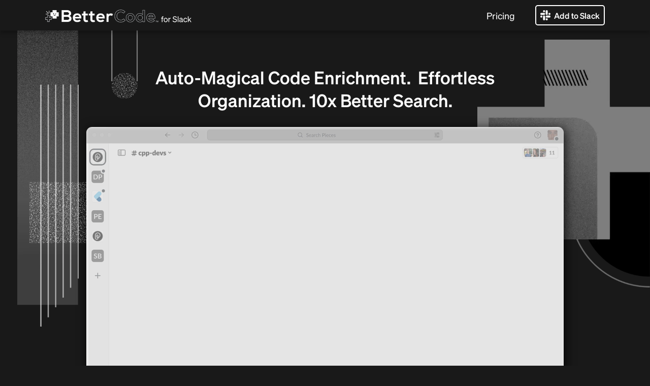

--- FILE ---
content_type: text/html
request_url: https://www.bettercode.app/
body_size: 5708
content:
<!DOCTYPE html><!-- This site was created in Webflow. https://www.webflow.com --><!-- Last Published: Thu Dec 08 2022 19:00:27 GMT+0000 (Coordinated Universal Time) --><html data-wf-domain="www.bettercode.app" data-wf-page="6359556d1f2a2e19f7b61e37" data-wf-site="62e7e98c71efc1454ad791b9"><head><meta charset="utf-8"/><title>BetterCode - Enrich Code in Slack</title><meta content="Automatically format, highlight and tag your code snippets in any Slack channel and simplify sharing code with your team." name="description"/><meta content="BetterCode - Enrich Code in Slack" property="og:title"/><meta content="Automatically format, highlight and tag your code snippets in any Slack channel and simplify sharing code with your team." property="og:description"/><meta content="https://assets.website-files.com/62e7e98c71efc1454ad791b9/635fda2f1be841d5f705938f_opengraph-BC.webp" property="og:image"/><meta content="BetterCode - Enrich Code in Slack" property="twitter:title"/><meta content="Automatically format, highlight and tag your code snippets in any Slack channel and simplify sharing code with your team." property="twitter:description"/><meta content="https://assets.website-files.com/62e7e98c71efc1454ad791b9/635fda2f1be841d5f705938f_opengraph-BC.webp" property="twitter:image"/><meta property="og:type" content="website"/><meta content="summary_large_image" name="twitter:card"/><meta content="width=device-width, initial-scale=1" name="viewport"/><meta content="Webflow" name="generator"/><link href="https://assets.website-files.com/62e7e98c71efc1454ad791b9/css/code-d142c6.webflow.fbfae6ff3.css" rel="stylesheet" type="text/css"/><!--[if lt IE 9]><script src="https://cdnjs.cloudflare.com/ajax/libs/html5shiv/3.7.3/html5shiv.min.js" type="text/javascript"></script><![endif]--><script type="text/javascript">!function(o,c){var n=c.documentElement,t=" w-mod-";n.className+=t+"js",("ontouchstart"in o||o.DocumentTouch&&c instanceof DocumentTouch)&&(n.className+=t+"touch")}(window,document);</script><link href="https://assets.website-files.com/62e7e98c71efc1454ad791b9/62faa3468a2b572af9dc60b1_32x32.png" rel="shortcut icon" type="image/x-icon"/><link href="https://assets.website-files.com/62e7e98c71efc1454ad791b9/62fa59d956f771b9f0422e32_Webclip.png" rel="apple-touch-icon"/><!-- Google Tag Manager -->
<script>(function(w,d,s,l,i){w[l]=w[l]||[];w[l].push({'gtm.start':
new Date().getTime(),event:'gtm.js'});var f=d.getElementsByTagName(s)[0],
j=d.createElement(s),dl=l!='dataLayer'?'&l='+l:'';j.async=true;j.src=
'https://www.googletagmanager.com/gtm.js?id='+i+dl;f.parentNode.insertBefore(j,f);
})(window,document,'script','dataLayer','GTM-5ZDGSN7');</script>
<!-- End Google Tag Manager -->

<!-- Hotjar Tracking Code for BetterCode -->
<script>
    (function(h,o,t,j,a,r){
        h.hj=h.hj||function(){(h.hj.q=h.hj.q||[]).push(arguments)};
        h._hjSettings={hjid:3216470,hjsv:6};
        a=o.getElementsByTagName('head')[0];
        r=o.createElement('script');r.async=1;
        r.src=t+h._hjSettings.hjid+j+h._hjSettings.hjsv;
        a.appendChild(r);
    })(window,document,'https://static.hotjar.com/c/hotjar-','.js?sv=');
</script><script src="https://www.googleoptimize.com/optimize.js?id=OPT-NNF52KM"></script></head><body class="body-4"><div data-animation="default" data-collapse="medium" data-duration="400" data-easing="ease" data-easing2="ease" role="banner" class="navbar w-nav"><div class="container-4 w-container"><a href="/" aria-current="page" class="brand w-nav-brand w--current"><img id="top-logo" width="1062" sizes="(max-width: 479px) 100vw, (max-width: 767px) 45vw, (max-width: 991px) 27vw, 23vw" src="https://assets.website-files.com/62e7e98c71efc1454ad791b9/638630645217682e1314dd32_bettercode-TM.png" loading="lazy" srcset="https://assets.website-files.com/62e7e98c71efc1454ad791b9/638630645217682e1314dd32_bettercode-TM-p-500.png 500w, https://assets.website-files.com/62e7e98c71efc1454ad791b9/638630645217682e1314dd32_bettercode-TM-p-800.png 800w, https://assets.website-files.com/62e7e98c71efc1454ad791b9/638630645217682e1314dd32_bettercode-TM-p-1080.png 1080w, https://assets.website-files.com/62e7e98c71efc1454ad791b9/638630645217682e1314dd32_bettercode-TM-p-1600.png 1600w, https://assets.website-files.com/62e7e98c71efc1454ad791b9/638630645217682e1314dd32_bettercode-TM-p-2000.png 2000w, https://assets.website-files.com/62e7e98c71efc1454ad791b9/638630645217682e1314dd32_bettercode-TM-p-2600.png 2600w, https://assets.website-files.com/62e7e98c71efc1454ad791b9/638630645217682e1314dd32_bettercode-TM-p-3200.png 3200w" alt="" class="image"/></a><div class="menu-button w-nav-button"><div class="icon w-icon-nav-menu"></div></div><nav role="navigation" class="nav-menu w-nav-menu"><a href="/pricing" class="link-13">Pricing</a><a href="http://slack.bettercode.app/slack/install" data-w-id="de3e7182-98bf-a019-a812-3dcc1ef31312" target="_blank" class="add-to-slack body w-inline-block"><div class="div-block-2"><img src="https://assets.website-files.com/62e7e98c71efc1454ad791b9/62f4189c26c6982525870c34_white_slack.png" loading="lazy" alt="" class="slack-icon"/></div><div class="text-block">Add to Slack</div></a></nav></div></div><div class="header wf-section"><div class="container-14 w-container"><div class="div-block-3"><p class="hero-message">Auto-Magical Code Enrichment.  Effortless Organization. 10x Better Search.</p></div></div><img src="https://assets.website-files.com/62e7e98c71efc1454ad791b9/635808eea7e3683bace322a8_barwlines.webp" loading="lazy" width="183" alt="" class="image-12 tablet"/><img src="https://assets.website-files.com/62e7e98c71efc1454ad791b9/635808fce4843437ae168ca0_ballwlines.webp" loading="lazy" width="70" alt="" class="image-13 tablet"/><img src="https://assets.website-files.com/62e7e98c71efc1454ad791b9/63580a01b97eade820c565b4_plusandcircle.webp" loading="lazy" width="366" sizes="(max-width: 479px) 0px, (max-width: 991px) 100vw, 340px" srcset="https://assets.website-files.com/62e7e98c71efc1454ad791b9/63580a01b97eade820c565b4_plusandcircle-p-500.webp 500w, https://assets.website-files.com/62e7e98c71efc1454ad791b9/63580a01b97eade820c565b4_plusandcircle.webp 531w" alt="" class="image-14 tablet"/></div><div id="demo" class="hero wf-section"><div class="video-modal w-container"><div id="video-tag" class="html-embed-3 w-embed"><div style="width:100%;height:0px;position:relative;padding-bottom:56.3%;">
	<video autoplay muted id="video-player-tag" class="video-player-tag" playsinline="" loop="" preload="true" src="https://storage.googleapis.com/pieces_static_resources/code_plus_plus_marketplace_graphics/slack/BetterCodeHeaderVideo_FINAL.mp4" controlslist="nodownload" controls="true" style="width:100%;height:100%;position:absolute;left:0px;top:0px;overflow:hidden;" poster="https://storage.googleapis.com/pieces_static_resources/code_plus_plus_marketplace_graphics/slack/betttercodethumbnail-header.webp">
    </video>
</div></div></div><div class="div-block-5"><a href="/demo" id="demo-btn" class="explore-enrichment w-inline-block"><div class="div-block-2"><img src="https://assets.website-files.com/62e7e98c71efc1454ad791b9/633f390d3f4ed280626aa5a1_auto.png" loading="lazy" width="15" alt="" class="play-icon"/></div><div class="text-block-7">Explore Enrichment</div></a><a href="https://www.youtube.com/watch?v=_pQGBuZHSec" id="watch-demo" target="_blank" class="btn demo w-inline-block"><div class="div-block-2"><img src="https://assets.website-files.com/62e7e98c71efc1454ad791b9/63599eedf1df58276f62b92e_updated-play.svg" loading="lazy" width="15" alt="" class="play-icon"/></div><div class="watch-demo no-underline">Watch Demo</div></a><a href="https://slack.bettercode.app/slack/install" id="add-2-slack" target="_blank" class="btn mobile-add-to-slack w-inline-block"><div class="div-block-2"><img src="https://assets.website-files.com/62e7e98c71efc1454ad791b9/62fe9e3a7d26d89ae7353ebc_slack.png" loading="lazy" width="30" alt="" class="play-icon"/></div><div class="text-block-8">Add to Slack</div></a></div><img src="https://assets.website-files.com/62e7e98c71efc1454ad791b9/63580b8051b86cccb4f71a2a_circles.webp" loading="lazy" width="244" alt="" class="image-16"/><img src="https://assets.website-files.com/62e7e98c71efc1454ad791b9/63208af454955c8ca2cbb55d_shape6.png" loading="lazy" width="227" alt="" class="image-17"/></div><div class="features wf-section"><div class="left-text-right-image w-container"><div class="_50-width-div"><img sizes="(max-width: 479px) 100vw, (max-width: 767px) 70vw, (max-width: 991px) 509.59375px, 470px" srcset="https://assets.website-files.com/62e7e98c71efc1454ad791b9/6357f84be6924f5b1874396e_bettercode1-p-500.webp 500w, https://assets.website-files.com/62e7e98c71efc1454ad791b9/6357f84be6924f5b1874396e_bettercode1-p-800.webp 800w, https://assets.website-files.com/62e7e98c71efc1454ad791b9/6357f84be6924f5b1874396e_bettercode1-p-1080.webp 1080w, https://assets.website-files.com/62e7e98c71efc1454ad791b9/6357f84be6924f5b1874396e_bettercode1.webp 1343w" src="https://assets.website-files.com/62e7e98c71efc1454ad791b9/6357f84be6924f5b1874396e_bettercode1.webp" alt="" class="_100-width-image"/></div><div class="left-aligned-body text-on-left"><h1 class="medium-header">Same Slack search box, 10x better code search results</h1><p class="normal-body">BetterCode auto-generates titles, descriptions, tags and language labels when it enriches messages.</p><p class="normal-body">So now you and your team can easily search and find snippets using natural language!</p></div></div><div class="left-image-right-text w-container"><div class="_50-width-div"><img sizes="(max-width: 479px) 100vw, (max-width: 767px) 70vw, (max-width: 991px) 509.59375px, 454.5078125px" srcset="https://assets.website-files.com/62e7e98c71efc1454ad791b9/6357fa708343c54b3e076416_bettercode2-p-500.webp 500w, https://assets.website-files.com/62e7e98c71efc1454ad791b9/6357fa708343c54b3e076416_bettercode2-p-800.webp 800w, https://assets.website-files.com/62e7e98c71efc1454ad791b9/6357fa708343c54b3e076416_bettercode2.webp 906w" src="https://assets.website-files.com/62e7e98c71efc1454ad791b9/6357fa708343c54b3e076416_bettercode2.webp" alt="" class="_100-width-image"/></div><div class="left-aligned-body text-on-right"><h1 class="medium-header"><strong>All Snippets. One Channel. Automatically.</strong></h1><p class="body-4"><strong class="normal-body">When you add BetterCode to a Slack Channel, it automatically creates a dedicated #️⃣all-snippets channel and duplicates the snippets there for easy browsing and search.</strong></p><p class="body-4"><strong class="normal-body">No more hunting through multiple channels to find that snippet someone sent. You already know where it is😎</strong></p></div></div></div><div class="cta-banner wf-section"><div class="div-block-19"><div class="div-block-33"><img src="https://assets.website-files.com/62e7e98c71efc1454ad791b9/63863211970b0f36d78feb10_bettercode-TM.png" loading="lazy" width="896" sizes="(max-width: 479px) 100vw, (max-width: 991px) 50vw, 30vw" srcset="https://assets.website-files.com/62e7e98c71efc1454ad791b9/63863211970b0f36d78feb10_bettercode-TM-p-500.png 500w, https://assets.website-files.com/62e7e98c71efc1454ad791b9/63863211970b0f36d78feb10_bettercode-TM-p-800.png 800w, https://assets.website-files.com/62e7e98c71efc1454ad791b9/63863211970b0f36d78feb10_bettercode-TM-p-1080.png 1080w, https://assets.website-files.com/62e7e98c71efc1454ad791b9/63863211970b0f36d78feb10_bettercode-TM-p-1600.png 1600w, https://assets.website-files.com/62e7e98c71efc1454ad791b9/63863211970b0f36d78feb10_bettercode-TM-p-2000.png 2000w, https://assets.website-files.com/62e7e98c71efc1454ad791b9/63863211970b0f36d78feb10_bettercode-TM-p-2600.png 2600w, https://assets.website-files.com/62e7e98c71efc1454ad791b9/63863211970b0f36d78feb10_bettercode-TM-p-3200.png 3200w" alt="" class="image-19 banner"/><p class="paragraph-4">Upgrade how you share and find code in Slack</p><div class="div-block-20"><a href="/demo" id="demo-btn" class="explore-enrichment w-inline-block"><div class="div-block-2"><img src="https://assets.website-files.com/62e7e98c71efc1454ad791b9/633f390d3f4ed280626aa5a1_auto.png" loading="lazy" width="15" alt="" class="play-icon"/></div><div class="text-block-7">Explore Enrichment</div></a><a id="watch-demo2" href="https://www.youtube.com/watch?v=_pQGBuZHSec&amp;list=PL3ufX1Aqkp14kd-Cp6qNzi2wUp1B8G1YA" data-w-id="4e7df4e8-c386-56ea-92be-d5db4ac46390" target="_blank" class="btn-popup w-inline-block"><div class="div-block-2"><img src="https://assets.website-files.com/62e7e98c71efc1454ad791b9/63599eedf1df58276f62b92e_updated-play.svg" loading="lazy" width="20" alt="" class="slack-icon play-icon"/></div><div class="watch-demo no-underline">Watch Demo</div></a></div></div></div></div><div class="features wf-section"><div class="left-image-right-text w-container"><div class="_50-width-div"><img sizes="(max-width: 479px) 100vw, (max-width: 767px) 70vw, (max-width: 991px) 509.59375px, 454.5078125px" srcset="https://assets.website-files.com/62e7e98c71efc1454ad791b9/6358033eb0961c03aee27692_bettercode3-p-500.webp 500w, https://assets.website-files.com/62e7e98c71efc1454ad791b9/6358033eb0961c03aee27692_bettercode3-p-800.webp 800w, https://assets.website-files.com/62e7e98c71efc1454ad791b9/6358033eb0961c03aee27692_bettercode3-p-1080.webp 1080w, https://assets.website-files.com/62e7e98c71efc1454ad791b9/6358033eb0961c03aee27692_bettercode3.webp 1279w" src="https://assets.website-files.com/62e7e98c71efc1454ad791b9/6358033eb0961c03aee27692_bettercode3.webp" alt="" class="_100-width-image"/></div><div class="left-aligned-body text-on-right"><h1 class="medium-header">Automatically format and highlight code in Slack</h1><p class="normal-body">BetterCode detects Slack messages with code and replies in thread with a formatted, highlighted copy of the snippet.</p><p class="normal-body">So your teammates can easily read and copy the code.</p></div></div><div class="left-text-right-image w-container"><div class="_50-width-div"><img src="https://assets.website-files.com/62e7e98c71efc1454ad791b9/6358034bf9b7bfc4bd3776a1_bettercode4.webp" loading="lazy" sizes="(max-width: 479px) 100vw, (max-width: 767px) 70vw, (max-width: 991px) 509.59375px, 470px" srcset="https://assets.website-files.com/62e7e98c71efc1454ad791b9/6358034bf9b7bfc4bd3776a1_bettercode4-p-500.webp 500w, https://assets.website-files.com/62e7e98c71efc1454ad791b9/6358034bf9b7bfc4bd3776a1_bettercode4-p-800.webp 800w, https://assets.website-files.com/62e7e98c71efc1454ad791b9/6358034bf9b7bfc4bd3776a1_bettercode4-p-1080.webp 1080w, https://assets.website-files.com/62e7e98c71efc1454ad791b9/6358034bf9b7bfc4bd3776a1_bettercode4.webp 1232w" alt="" class="_100-width-image"/></div><div class="left-aligned-body links"><h1 class="medium-header">Automatically unfurl links buried in your code</h1><p class="normal-body">Snippets often include links to documentation, libraries, repositories, or issues.</p><p class="noarmal-body">BetterCode detects and unfurls these links and indexes them to make Slack search better.</p></div></div><div class="left-image-right-text w-container"><div class="_50-width-div"><img src="https://assets.website-files.com/62e7e98c71efc1454ad791b9/635803564db0bca6ca1c18fc_bettercode5.webp" loading="lazy" sizes="(max-width: 479px) 100vw, (max-width: 767px) 70vw, (max-width: 991px) 509.59375px, 470px" srcset="https://assets.website-files.com/62e7e98c71efc1454ad791b9/635803564db0bca6ca1c18fc_bettercode5-p-500.webp 500w, https://assets.website-files.com/62e7e98c71efc1454ad791b9/635803564db0bca6ca1c18fc_bettercode5-p-800.webp 800w, https://assets.website-files.com/62e7e98c71efc1454ad791b9/635803564db0bca6ca1c18fc_bettercode5.webp 1185w" alt="" class="_100-width-image"/></div><div class="left-aligned-body"><h1 class="medium-header">Get sensitive code alerts</h1><p class="body-4">Sometimes code gets shared in messages with sensitive info inside - API keys, security tokens, application secrets and more.</p><p class="body">BetterCode detects, extracts and isolates sensitive data in thread for an easy review.</p></div></div></div><div id="integrations" class="coming-soon-block wf-section"><div class="container-15 w-container"><div class="div-block-39"><div class="div-block-40"><p class="paragraph-10">Coming Soon!</p></div></div><div class="div-block-41"><div class="div-block-42"><h1 class="heading-46">That code was written by someone! Search by Related People</h1><p class="paragraph-11">Snippets often include usernames (e.g. Github), Twitter handles, email address, names and more.</p><p class="paragraph-12">BetterCode tags profiles inside code as Related People to make search easier.</p></div><div class="div-block-43"><img src="https://assets.website-files.com/62e7e98c71efc1454ad791b9/635804823dc0048192071b77_people.webp" loading="lazy" width="942" sizes="(max-width: 479px) 100vw, (max-width: 767px) 70vw, (max-width: 991px) 349px, 455px" srcset="https://assets.website-files.com/62e7e98c71efc1454ad791b9/635804823dc0048192071b77_people-p-500.webp 500w, https://assets.website-files.com/62e7e98c71efc1454ad791b9/635804823dc0048192071b77_people-p-800.webp 800w, https://assets.website-files.com/62e7e98c71efc1454ad791b9/635804823dc0048192071b77_people-p-1080.webp 1080w, https://assets.website-files.com/62e7e98c71efc1454ad791b9/635804823dc0048192071b77_people-p-1600.webp 1600w, https://assets.website-files.com/62e7e98c71efc1454ad791b9/635804823dc0048192071b77_people-p-2000.webp 2000w, https://assets.website-files.com/62e7e98c71efc1454ad791b9/635804823dc0048192071b77_people.webp 2328w" alt=""/></div></div><div class="div-block-45"><h1 class="medium-header">More Integrations</h1><div class="div-block-44"><div class="div-block-23"><div class="div-block-24"><img src="https://assets.website-files.com/62e7e98c71efc1454ad791b9/62f10aafb7b092cc9f986f69_teams%20logo.png" loading="lazy" width="81" alt="" class="image-21"/><div class="heading-2">BetterCode for<br/>Microsoft Teams</div></div></div><div class="div-block-23"><div class="div-block-24"><img src="https://assets.website-files.com/62e7e98c71efc1454ad791b9/62f10babcba97ac085775e5f_discord%20logo.png" loading="lazy" width="84" alt="" class="image-21"/><div class="heading-2">BetterCode for<br/>Discord</div></div></div></div></div><div class="div-block-39"></div><a href="https://slack.bettercode.app/slack/install" id="add-t0-slack" target="_blank" class="btn mobile-add-to-slack w-inline-block"><div class="div-block-2"><img src="https://assets.website-files.com/62e7e98c71efc1454ad791b9/62fe9e3a7d26d89ae7353ebc_slack.png" loading="lazy" width="30" alt="" class="play-icon"/></div><div class="text-block-8">Add to Slack</div></a></div></div><div data-animation="default" data-collapse="medium" data-duration="400" data-easing="ease" data-easing2="ease" role="banner" class="footer-banner w-nav"><div class="container-51 w-container"><div><p class="paragraph-3 white-font">Enrich all of your code snippets with <a href="http://code.pieces.app" id="pieces.app" target="_blank" class="link-4">pieces.app. </a>Try it out for free!</p></div></div></div><div data-animation="default" data-collapse="medium" data-duration="400" data-easing="ease" data-easing2="ease" role="banner" class="navbar-2 w-nav"><div class="container-3 w-container"><div class="div-block-35"><a href="#" class="link-block-3 w-inline-block"><img src="https://assets.website-files.com/62e7e98c71efc1454ad791b9/63863211970b0f36d78feb10_bettercode-TM.png" loading="lazy" width="474" sizes="(max-width: 479px) 100vw, 200px" srcset="https://assets.website-files.com/62e7e98c71efc1454ad791b9/63863211970b0f36d78feb10_bettercode-TM-p-500.png 500w, https://assets.website-files.com/62e7e98c71efc1454ad791b9/63863211970b0f36d78feb10_bettercode-TM-p-800.png 800w, https://assets.website-files.com/62e7e98c71efc1454ad791b9/63863211970b0f36d78feb10_bettercode-TM-p-1080.png 1080w, https://assets.website-files.com/62e7e98c71efc1454ad791b9/63863211970b0f36d78feb10_bettercode-TM-p-1600.png 1600w, https://assets.website-files.com/62e7e98c71efc1454ad791b9/63863211970b0f36d78feb10_bettercode-TM-p-2000.png 2000w, https://assets.website-files.com/62e7e98c71efc1454ad791b9/63863211970b0f36d78feb10_bettercode-TM-p-2600.png 2600w, https://assets.website-files.com/62e7e98c71efc1454ad791b9/63863211970b0f36d78feb10_bettercode-TM-p-3200.png 3200w" alt="" class="image-10"/></a><div class="div-block-36"><p class="paragraph-8">Made with</p><img src="https://assets.website-files.com/62e7e98c71efc1454ad791b9/62f41cac33f5457bcd3df8c2_heart.png" loading="lazy" alt="" class="image-26"/><p class="paragraph-7">by the <a href="http://pieces.app">Pieces</a> team</p></div></div><div class="div-block-11"><div class="div-block-13"><h1 class="heading3">More Products</h1><a href="http://code.pieces.app" target="_blank" class="link">Pieces</a><a id="CFS" href="http://codefromscreenshot.com" target="_blank" class="link">CodeFromScreenshot</a><a href="http://textfromscreenshot.com" target="_blank" class="link">TextFromScreenshot</a></div></div><div class="div-block-14"><div class="div-block-15"><h1 class="heading3">Company</h1><a href="/privacy-policy" class="link">Privacy Policy</a><a href="/pricing" class="link">Pricing</a><a href="/about" class="link">About</a><a href="/terms" class="link">Terms</a><a href="https://storage.googleapis.com/pieces_static_resources/slack_bot/slashCommands.pdf" target="_blank" class="link">Slash Commands</a><a href="https://getpieces.typeform.com/to/gKzrSRJU" target="_blank" class="link">Request Data Deletion</a></div></div></div><div class="div-block-37"></div><div class="div-block-38"><img src="https://assets.website-files.com/62e7e98c71efc1454ad791b9/62f41dba59b4fc20d62eed4b_copyright.png" loading="lazy" alt="" class="image-27"/><p class="paragraph-9">2022 BetterCode - Powered by <a href="http://runtime.dev">Runtime.dev</a></p></div></div><script src="https://d3e54v103j8qbb.cloudfront.net/js/jquery-3.5.1.min.dc5e7f18c8.js?site=62e7e98c71efc1454ad791b9" type="text/javascript" integrity="sha256-9/aliU8dGd2tb6OSsuzixeV4y/faTqgFtohetphbbj0=" crossorigin="anonymous"></script><script src="https://assets.website-files.com/62e7e98c71efc1454ad791b9/js/webflow.b9378eda3.js" type="text/javascript"></script><!--[if lte IE 9]><script src="//cdnjs.cloudflare.com/ajax/libs/placeholders/3.0.2/placeholders.min.js"></script><![endif]--><!-- Google Tag Manager (noscript) -->
<noscript><iframe src="https://www.googletagmanager.com/ns.html?id=GTM-5ZDGSN7"
height="0" width="0" style="display:none;visibility:hidden"></iframe></noscript>
<!-- End Google Tag Manager (noscript) --><!-- Google Tag Manager (noscript) -->
<noscript><iframe src="https://www.googletagmanager.com/ns.html?id=GTM-NDVK9GG"
height="0" width="0" style="display:none;visibility:hidden"></iframe></noscript>
<!-- End Google Tag Manager (noscript) -->

<script>
const videoParent = document.getElementById('video-tag');
const video = videoParent.querySelector('video');
const demoBtn = document.getElementById('demo-btn');
demoBtn.addEventListener('click', () => {
	video.play();
});

</script></body></html>

--- FILE ---
content_type: text/css
request_url: https://assets.website-files.com/62e7e98c71efc1454ad791b9/css/code-d142c6.webflow.fbfae6ff3.css
body_size: 18079
content:
/* Generated on: Thu Dec 08 2022 19:00:27 GMT+0000 (Coordinated Universal Time) */
/* ==========================================================================
   normalize.css v3.0.3 | MIT License | github.com/necolas/normalize.css 
   ========================================================================== */
/*! normalize.css v3.0.3 | MIT License | github.com/necolas/normalize.css */html{font-family:sans-serif;-ms-text-size-adjust:100%;-webkit-text-size-adjust:100%}body{margin:0}article,aside,details,figcaption,figure,footer,header,hgroup,main,menu,nav,section,summary{display:block}audio,canvas,progress,video{display:inline-block;vertical-align:baseline}audio:not([controls]){display:none;height:0}[hidden],template{display:none}a{background-color:transparent}a:active,a:hover{outline:0}abbr[title]{border-bottom:1px dotted}b,strong{font-weight:bold}dfn{font-style:italic}h1{font-size:2em;margin:.67em 0}mark{background:#ff0;color:#000}small{font-size:80%}sub,sup{font-size:75%;line-height:0;position:relative;vertical-align:baseline}sup{top:-0.5em}sub{bottom:-0.25em}img{border:0}svg:not(:root){overflow:hidden}figure{margin:1em 40px}hr{box-sizing:content-box;height:0}pre{overflow:auto}code,kbd,pre,samp{font-family:monospace, monospace;font-size:1em}button,input,optgroup,select,textarea{color:inherit;font:inherit;margin:0}button{overflow:visible}button,select{text-transform:none}button,html input[type="button"],input[type="reset"]{-webkit-appearance:button;cursor:pointer}button[disabled],html input[disabled]{cursor:default}button::-moz-focus-inner,input::-moz-focus-inner{border:0;padding:0}input{line-height:normal}input[type='checkbox'],input[type='radio']{box-sizing:border-box;padding:0}input[type='number']::-webkit-inner-spin-button,input[type='number']::-webkit-outer-spin-button{height:auto}input[type='search']{-webkit-appearance:none}input[type='search']::-webkit-search-cancel-button,input[type='search']::-webkit-search-decoration{-webkit-appearance:none}fieldset{border:1px solid #c0c0c0;margin:0 2px;padding:.35em .625em .75em}legend{border:0;padding:0}textarea{overflow:auto}optgroup{font-weight:bold}table{border-collapse:collapse;border-spacing:0}td,th{padding:0}

/* ==========================================================================
   Start of base Webflow CSS - If you're looking for some ultra-clean CSS, skip the boilerplate and see the unminified code below.
   ========================================================================== */
@font-face{font-family:'webflow-icons';src:url("[data-uri]") format('truetype');font-weight:normal;font-style:normal}[class^="w-icon-"],[class*=" w-icon-"]{font-family:'webflow-icons' !important;speak:none;font-style:normal;font-weight:normal;font-variant:normal;text-transform:none;line-height:1;-webkit-font-smoothing:antialiased;-moz-osx-font-smoothing:grayscale}.w-icon-slider-right:before{content:"\e600"}.w-icon-slider-left:before{content:"\e601"}.w-icon-nav-menu:before{content:"\e602"}.w-icon-arrow-down:before,.w-icon-dropdown-toggle:before{content:"\e603"}.w-icon-file-upload-remove:before{content:"\e900"}.w-icon-file-upload-icon:before{content:"\e903"}*{-webkit-box-sizing:border-box;-moz-box-sizing:border-box;box-sizing:border-box}html{height:100%}body{margin:0;min-height:100%;background-color:#fff;font-family:Arial,sans-serif;font-size:14px;line-height:20px;color:#333}img{max-width:100%;vertical-align:middle;display:inline-block}html.w-mod-touch *{background-attachment:scroll !important}.w-block{display:block}.w-inline-block{max-width:100%;display:inline-block}.w-clearfix:before,.w-clearfix:after{content:" ";display:table;grid-column-start:1;grid-row-start:1;grid-column-end:2;grid-row-end:2}.w-clearfix:after{clear:both}.w-hidden{display:none}.w-button{display:inline-block;padding:9px 15px;background-color:#3898EC;color:white;border:0;line-height:inherit;text-decoration:none;cursor:pointer;border-radius:0}input.w-button{-webkit-appearance:button}html[data-w-dynpage] [data-w-cloak]{color:transparent !important}.w-webflow-badge,.w-webflow-badge *{position:static;left:auto;top:auto;right:auto;bottom:auto;z-index:auto;display:block;visibility:visible;overflow:visible;overflow-x:visible;overflow-y:visible;box-sizing:border-box;width:auto;height:auto;max-height:none;max-width:none;min-height:0;min-width:0;margin:0;padding:0;float:none;clear:none;border:0 none transparent;border-radius:0;background:none;background-image:none;background-position:0% 0%;background-size:auto auto;background-repeat:repeat;background-origin:padding-box;background-clip:border-box;background-attachment:scroll;background-color:transparent;box-shadow:none;opacity:1;transform:none;transition:none;direction:ltr;font-family:inherit;font-weight:inherit;color:inherit;font-size:inherit;line-height:inherit;font-style:inherit;font-variant:inherit;text-align:inherit;letter-spacing:inherit;text-decoration:inherit;text-indent:0;text-transform:inherit;list-style-type:disc;text-shadow:none;font-smoothing:auto;vertical-align:baseline;cursor:inherit;white-space:inherit;word-break:normal;word-spacing:normal;word-wrap:normal}.w-webflow-badge{position:fixed !important;display:inline-block !important;visibility:visible !important;z-index:2147483647 !important;top:auto !important;right:12px !important;bottom:12px !important;left:auto !important;color:#AAADB0 !important;background-color:#fff !important;border-radius:3px !important;padding:6px 8px 6px 6px !important;font-size:12px !important;opacity:1 !important;line-height:14px !important;text-decoration:none !important;transform:none !important;margin:0 !important;width:auto !important;height:auto !important;overflow:visible !important;white-space:nowrap;box-shadow:0 0 0 1px rgba(0,0,0,0.1),0 1px 3px rgba(0,0,0,0.1);cursor:pointer}.w-webflow-badge>img{display:inline-block !important;visibility:visible !important;opacity:1 !important;vertical-align:middle !important}h1,h2,h3,h4,h5,h6{font-weight:bold;margin-bottom:10px}h1{font-size:38px;line-height:44px;margin-top:20px}h2{font-size:32px;line-height:36px;margin-top:20px}h3{font-size:24px;line-height:30px;margin-top:20px}h4{font-size:18px;line-height:24px;margin-top:10px}h5{font-size:14px;line-height:20px;margin-top:10px}h6{font-size:12px;line-height:18px;margin-top:10px}p{margin-top:0;margin-bottom:10px}blockquote{margin:0 0 10px 0;padding:10px 20px;border-left:5px solid #E2E2E2;font-size:18px;line-height:22px}figure{margin:0;margin-bottom:10px}figcaption{margin-top:5px;text-align:center}ul,ol{margin-top:0px;margin-bottom:10px;padding-left:40px}.w-list-unstyled{padding-left:0;list-style:none}.w-embed:before,.w-embed:after{content:" ";display:table;grid-column-start:1;grid-row-start:1;grid-column-end:2;grid-row-end:2}.w-embed:after{clear:both}.w-video{width:100%;position:relative;padding:0}.w-video iframe,.w-video object,.w-video embed{position:absolute;top:0;left:0;width:100%;height:100%;border:none}fieldset{padding:0;margin:0;border:0}button,[type='button'],[type='reset']{border:0;cursor:pointer;-webkit-appearance:button}.w-form{margin:0 0 15px}.w-form-done{display:none;padding:20px;text-align:center;background-color:#dddddd}.w-form-fail{display:none;margin-top:10px;padding:10px;background-color:#ffdede}label{display:block;margin-bottom:5px;font-weight:bold}.w-input,.w-select{display:block;width:100%;height:38px;padding:8px 12px;margin-bottom:10px;font-size:14px;line-height:1.42857143;color:#333333;vertical-align:middle;background-color:#ffffff;border:1px solid #cccccc}.w-input:-moz-placeholder,.w-select:-moz-placeholder{color:#999}.w-input::-moz-placeholder,.w-select::-moz-placeholder{color:#999;opacity:1}.w-input:-ms-input-placeholder,.w-select:-ms-input-placeholder{color:#999}.w-input::-webkit-input-placeholder,.w-select::-webkit-input-placeholder{color:#999}.w-input:focus,.w-select:focus{border-color:#3898EC;outline:0}.w-input[disabled],.w-select[disabled],.w-input[readonly],.w-select[readonly],fieldset[disabled] .w-input,fieldset[disabled] .w-select{cursor:not-allowed}.w-input[disabled]:not(.w-input-disabled),.w-select[disabled]:not(.w-input-disabled),.w-input[readonly],.w-select[readonly],fieldset[disabled]:not(.w-input-disabled) .w-input,fieldset[disabled]:not(.w-input-disabled) .w-select{background-color:#eeeeee}textarea.w-input,textarea.w-select{height:auto}.w-select{background-color:#f3f3f3}.w-select[multiple]{height:auto}.w-form-label{display:inline-block;cursor:pointer;font-weight:normal;margin-bottom:0px}.w-radio{display:block;margin-bottom:5px;padding-left:20px}.w-radio:before,.w-radio:after{content:" ";display:table;grid-column-start:1;grid-row-start:1;grid-column-end:2;grid-row-end:2}.w-radio:after{clear:both}.w-radio-input{margin:4px 0 0;margin-top:1px \9;line-height:normal;float:left;margin-left:-20px}.w-radio-input{margin-top:3px}.w-file-upload{display:block;margin-bottom:10px}.w-file-upload-input{width:.1px;height:.1px;opacity:0;overflow:hidden;position:absolute;z-index:-100}.w-file-upload-default,.w-file-upload-uploading,.w-file-upload-success{display:inline-block;color:#333333}.w-file-upload-error{display:block;margin-top:10px}.w-file-upload-default.w-hidden,.w-file-upload-uploading.w-hidden,.w-file-upload-error.w-hidden,.w-file-upload-success.w-hidden{display:none}.w-file-upload-uploading-btn{display:flex;font-size:14px;font-weight:normal;cursor:pointer;margin:0;padding:8px 12px;border:1px solid #cccccc;background-color:#fafafa}.w-file-upload-file{display:flex;flex-grow:1;justify-content:space-between;margin:0;padding:8px 9px 8px 11px;border:1px solid #cccccc;background-color:#fafafa}.w-file-upload-file-name{font-size:14px;font-weight:normal;display:block}.w-file-remove-link{margin-top:3px;margin-left:10px;width:auto;height:auto;padding:3px;display:block;cursor:pointer}.w-icon-file-upload-remove{margin:auto;font-size:10px}.w-file-upload-error-msg{display:inline-block;color:#ea384c;padding:2px 0}.w-file-upload-info{display:inline-block;line-height:38px;padding:0 12px}.w-file-upload-label{display:inline-block;font-size:14px;font-weight:normal;cursor:pointer;margin:0;padding:8px 12px;border:1px solid #cccccc;background-color:#fafafa}.w-icon-file-upload-icon,.w-icon-file-upload-uploading{display:inline-block;margin-right:8px;width:20px}.w-icon-file-upload-uploading{height:20px}.w-container{margin-left:auto;margin-right:auto;max-width:940px}.w-container:before,.w-container:after{content:" ";display:table;grid-column-start:1;grid-row-start:1;grid-column-end:2;grid-row-end:2}.w-container:after{clear:both}.w-container .w-row{margin-left:-10px;margin-right:-10px}.w-row:before,.w-row:after{content:" ";display:table;grid-column-start:1;grid-row-start:1;grid-column-end:2;grid-row-end:2}.w-row:after{clear:both}.w-row .w-row{margin-left:0;margin-right:0}.w-col{position:relative;float:left;width:100%;min-height:1px;padding-left:10px;padding-right:10px}.w-col .w-col{padding-left:0;padding-right:0}.w-col-1{width:8.33333333%}.w-col-2{width:16.66666667%}.w-col-3{width:25%}.w-col-4{width:33.33333333%}.w-col-5{width:41.66666667%}.w-col-6{width:50%}.w-col-7{width:58.33333333%}.w-col-8{width:66.66666667%}.w-col-9{width:75%}.w-col-10{width:83.33333333%}.w-col-11{width:91.66666667%}.w-col-12{width:100%}.w-hidden-main{display:none !important}@media screen and (max-width:991px){.w-container{max-width:728px}.w-hidden-main{display:inherit !important}.w-hidden-medium{display:none !important}.w-col-medium-1{width:8.33333333%}.w-col-medium-2{width:16.66666667%}.w-col-medium-3{width:25%}.w-col-medium-4{width:33.33333333%}.w-col-medium-5{width:41.66666667%}.w-col-medium-6{width:50%}.w-col-medium-7{width:58.33333333%}.w-col-medium-8{width:66.66666667%}.w-col-medium-9{width:75%}.w-col-medium-10{width:83.33333333%}.w-col-medium-11{width:91.66666667%}.w-col-medium-12{width:100%}.w-col-stack{width:100%;left:auto;right:auto}}@media screen and (max-width:767px){.w-hidden-main{display:inherit !important}.w-hidden-medium{display:inherit !important}.w-hidden-small{display:none !important}.w-row,.w-container .w-row{margin-left:0;margin-right:0}.w-col{width:100%;left:auto;right:auto}.w-col-small-1{width:8.33333333%}.w-col-small-2{width:16.66666667%}.w-col-small-3{width:25%}.w-col-small-4{width:33.33333333%}.w-col-small-5{width:41.66666667%}.w-col-small-6{width:50%}.w-col-small-7{width:58.33333333%}.w-col-small-8{width:66.66666667%}.w-col-small-9{width:75%}.w-col-small-10{width:83.33333333%}.w-col-small-11{width:91.66666667%}.w-col-small-12{width:100%}}@media screen and (max-width:479px){.w-container{max-width:none}.w-hidden-main{display:inherit !important}.w-hidden-medium{display:inherit !important}.w-hidden-small{display:inherit !important}.w-hidden-tiny{display:none !important}.w-col{width:100%}.w-col-tiny-1{width:8.33333333%}.w-col-tiny-2{width:16.66666667%}.w-col-tiny-3{width:25%}.w-col-tiny-4{width:33.33333333%}.w-col-tiny-5{width:41.66666667%}.w-col-tiny-6{width:50%}.w-col-tiny-7{width:58.33333333%}.w-col-tiny-8{width:66.66666667%}.w-col-tiny-9{width:75%}.w-col-tiny-10{width:83.33333333%}.w-col-tiny-11{width:91.66666667%}.w-col-tiny-12{width:100%}}.w-widget{position:relative}.w-widget-map{width:100%;height:400px}.w-widget-map label{width:auto;display:inline}.w-widget-map img{max-width:inherit}.w-widget-map .gm-style-iw{text-align:center}.w-widget-map .gm-style-iw>button{display:none !important}.w-widget-twitter{overflow:hidden}.w-widget-twitter-count-shim{display:inline-block;vertical-align:top;position:relative;width:28px;height:20px;text-align:center;background:white;border:#758696 solid 1px;border-radius:3px}.w-widget-twitter-count-shim *{pointer-events:none;-webkit-user-select:none;-moz-user-select:none;-ms-user-select:none;user-select:none}.w-widget-twitter-count-shim .w-widget-twitter-count-inner{position:relative;font-size:15px;line-height:12px;text-align:center;color:#999;font-family:serif}.w-widget-twitter-count-shim .w-widget-twitter-count-clear{position:relative;display:block}.w-widget-twitter-count-shim.w--large{width:36px;height:28px}.w-widget-twitter-count-shim.w--large .w-widget-twitter-count-inner{font-size:18px;line-height:18px}.w-widget-twitter-count-shim:not(.w--vertical){margin-left:5px;margin-right:8px}.w-widget-twitter-count-shim:not(.w--vertical).w--large{margin-left:6px}.w-widget-twitter-count-shim:not(.w--vertical):before,.w-widget-twitter-count-shim:not(.w--vertical):after{top:50%;left:0;border:solid transparent;content:' ';height:0;width:0;position:absolute;pointer-events:none}.w-widget-twitter-count-shim:not(.w--vertical):before{border-color:rgba(117,134,150,0);border-right-color:#5d6c7b;border-width:4px;margin-left:-9px;margin-top:-4px}.w-widget-twitter-count-shim:not(.w--vertical).w--large:before{border-width:5px;margin-left:-10px;margin-top:-5px}.w-widget-twitter-count-shim:not(.w--vertical):after{border-color:rgba(255,255,255,0);border-right-color:white;border-width:4px;margin-left:-8px;margin-top:-4px}.w-widget-twitter-count-shim:not(.w--vertical).w--large:after{border-width:5px;margin-left:-9px;margin-top:-5px}.w-widget-twitter-count-shim.w--vertical{width:61px;height:33px;margin-bottom:8px}.w-widget-twitter-count-shim.w--vertical:before,.w-widget-twitter-count-shim.w--vertical:after{top:100%;left:50%;border:solid transparent;content:' ';height:0;width:0;position:absolute;pointer-events:none}.w-widget-twitter-count-shim.w--vertical:before{border-color:rgba(117,134,150,0);border-top-color:#5d6c7b;border-width:5px;margin-left:-5px}.w-widget-twitter-count-shim.w--vertical:after{border-color:rgba(255,255,255,0);border-top-color:white;border-width:4px;margin-left:-4px}.w-widget-twitter-count-shim.w--vertical .w-widget-twitter-count-inner{font-size:18px;line-height:22px}.w-widget-twitter-count-shim.w--vertical.w--large{width:76px}.w-background-video{position:relative;overflow:hidden;height:500px;color:white}.w-background-video>video{background-size:cover;background-position:50% 50%;position:absolute;margin:auto;width:100%;height:100%;right:-100%;bottom:-100%;top:-100%;left:-100%;object-fit:cover;z-index:-100}.w-background-video>video::-webkit-media-controls-start-playback-button{display:none !important;-webkit-appearance:none}.w-background-video--control{position:absolute;bottom:1em;right:1em;background-color:transparent;padding:0}.w-background-video--control>[hidden]{display:none !important}.w-slider{position:relative;height:300px;text-align:center;background:#dddddd;clear:both;-webkit-tap-highlight-color:rgba(0,0,0,0);tap-highlight-color:rgba(0,0,0,0)}.w-slider-mask{position:relative;display:block;overflow:hidden;z-index:1;left:0;right:0;height:100%;white-space:nowrap}.w-slide{position:relative;display:inline-block;vertical-align:top;width:100%;height:100%;white-space:normal;text-align:left}.w-slider-nav{position:absolute;z-index:2;top:auto;right:0;bottom:0;left:0;margin:auto;padding-top:10px;height:40px;text-align:center;-webkit-tap-highlight-color:rgba(0,0,0,0);tap-highlight-color:rgba(0,0,0,0)}.w-slider-nav.w-round>div{border-radius:100%}.w-slider-nav.w-num>div{width:auto;height:auto;padding:.2em .5em;font-size:inherit;line-height:inherit}.w-slider-nav.w-shadow>div{box-shadow:0 0 3px rgba(51,51,51,0.4)}.w-slider-nav-invert{color:#fff}.w-slider-nav-invert>div{background-color:rgba(34,34,34,0.4)}.w-slider-nav-invert>div.w-active{background-color:#222}.w-slider-dot{position:relative;display:inline-block;width:1em;height:1em;background-color:rgba(255,255,255,0.4);cursor:pointer;margin:0 3px .5em;transition:background-color 100ms,color 100ms}.w-slider-dot.w-active{background-color:#fff}.w-slider-dot:focus{outline:none;box-shadow:0 0 0 2px #fff}.w-slider-dot:focus.w-active{box-shadow:none}.w-slider-arrow-left,.w-slider-arrow-right{position:absolute;width:80px;top:0;right:0;bottom:0;left:0;margin:auto;cursor:pointer;overflow:hidden;color:white;font-size:40px;-webkit-tap-highlight-color:rgba(0,0,0,0);tap-highlight-color:rgba(0,0,0,0);-webkit-user-select:none;-moz-user-select:none;-ms-user-select:none;user-select:none}.w-slider-arrow-left [class^='w-icon-'],.w-slider-arrow-right [class^='w-icon-'],.w-slider-arrow-left [class*=' w-icon-'],.w-slider-arrow-right [class*=' w-icon-']{position:absolute}.w-slider-arrow-left:focus,.w-slider-arrow-right:focus{outline:0}.w-slider-arrow-left{z-index:3;right:auto}.w-slider-arrow-right{z-index:4;left:auto}.w-icon-slider-left,.w-icon-slider-right{top:0;right:0;bottom:0;left:0;margin:auto;width:1em;height:1em}.w-slider-aria-label{border:0;clip:rect(0 0 0 0);height:1px;margin:-1px;overflow:hidden;padding:0;position:absolute;width:1px}.w-slider-force-show{display:block !important}.w-dropdown{display:inline-block;position:relative;text-align:left;margin-left:auto;margin-right:auto;z-index:900}.w-dropdown-btn,.w-dropdown-toggle,.w-dropdown-link{position:relative;vertical-align:top;text-decoration:none;color:#222222;padding:20px;text-align:left;margin-left:auto;margin-right:auto;white-space:nowrap}.w-dropdown-toggle{-webkit-user-select:none;-moz-user-select:none;-ms-user-select:none;user-select:none;display:inline-block;cursor:pointer;padding-right:40px}.w-dropdown-toggle:focus{outline:0}.w-icon-dropdown-toggle{position:absolute;top:0;right:0;bottom:0;margin:auto;margin-right:20px;width:1em;height:1em}.w-dropdown-list{position:absolute;background:#dddddd;display:none;min-width:100%}.w-dropdown-list.w--open{display:block}.w-dropdown-link{padding:10px 20px;display:block;color:#222222}.w-dropdown-link.w--current{color:#0082f3}.w-dropdown-link:focus{outline:0}@media screen and (max-width:767px){.w-nav-brand{padding-left:10px}}.w-lightbox-backdrop{color:#000;cursor:auto;font-family:serif;font-size:medium;font-style:normal;font-variant:normal;font-weight:normal;letter-spacing:normal;line-height:normal;list-style:disc;text-align:start;text-indent:0;text-shadow:none;text-transform:none;visibility:visible;white-space:normal;word-break:normal;word-spacing:normal;word-wrap:normal;position:fixed;top:0;right:0;bottom:0;left:0;color:#fff;font-family:"Helvetica Neue",Helvetica,Ubuntu,"Segoe UI",Verdana,sans-serif;font-size:17px;line-height:1.2;font-weight:300;text-align:center;background:rgba(0,0,0,0.9);z-index:2000;outline:0;opacity:0;-webkit-user-select:none;-moz-user-select:none;-ms-user-select:none;-webkit-tap-highlight-color:transparent;-webkit-transform:translate(0, 0)}.w-lightbox-backdrop,.w-lightbox-container{height:100%;overflow:auto;-webkit-overflow-scrolling:touch}.w-lightbox-content{position:relative;height:100vh;overflow:hidden}.w-lightbox-view{position:absolute;width:100vw;height:100vh;opacity:0}.w-lightbox-view:before{content:"";height:100vh}.w-lightbox-group,.w-lightbox-group .w-lightbox-view,.w-lightbox-group .w-lightbox-view:before{height:86vh}.w-lightbox-frame,.w-lightbox-view:before{display:inline-block;vertical-align:middle}.w-lightbox-figure{position:relative;margin:0}.w-lightbox-group .w-lightbox-figure{cursor:pointer}.w-lightbox-img{width:auto;height:auto;max-width:none}.w-lightbox-image{display:block;float:none;max-width:100vw;max-height:100vh}.w-lightbox-group .w-lightbox-image{max-height:86vh}.w-lightbox-caption{position:absolute;right:0;bottom:0;left:0;padding:.5em 1em;background:rgba(0,0,0,0.4);text-align:left;text-overflow:ellipsis;white-space:nowrap;overflow:hidden}.w-lightbox-embed{position:absolute;top:0;right:0;bottom:0;left:0;width:100%;height:100%}.w-lightbox-control{position:absolute;top:0;width:4em;background-size:24px;background-repeat:no-repeat;background-position:center;cursor:pointer;-webkit-transition:all .3s;transition:all .3s}.w-lightbox-left{display:none;bottom:0;left:0;background-image:url("[data-uri]")}.w-lightbox-right{display:none;right:0;bottom:0;background-image:url("[data-uri]")}.w-lightbox-close{right:0;height:2.6em;background-image:url("[data-uri]");background-size:18px}.w-lightbox-strip{position:absolute;bottom:0;left:0;right:0;padding:0 1vh;line-height:0;white-space:nowrap;overflow-x:auto;overflow-y:hidden}.w-lightbox-item{display:inline-block;width:10vh;padding:2vh 1vh;box-sizing:content-box;cursor:pointer;-webkit-transform:translate3d(0, 0, 0)}.w-lightbox-active{opacity:.3}.w-lightbox-thumbnail{position:relative;height:10vh;background:#222;overflow:hidden}.w-lightbox-thumbnail-image{position:absolute;top:0;left:0}.w-lightbox-thumbnail .w-lightbox-tall{top:50%;width:100%;-webkit-transform:translate(0, -50%);-ms-transform:translate(0, -50%);transform:translate(0, -50%)}.w-lightbox-thumbnail .w-lightbox-wide{left:50%;height:100%;-webkit-transform:translate(-50%, 0);-ms-transform:translate(-50%, 0);transform:translate(-50%, 0)}.w-lightbox-spinner{position:absolute;top:50%;left:50%;box-sizing:border-box;width:40px;height:40px;margin-top:-20px;margin-left:-20px;border:5px solid rgba(0,0,0,0.4);border-radius:50%;-webkit-animation:spin .8s infinite linear;animation:spin .8s infinite linear}.w-lightbox-spinner:after{content:"";position:absolute;top:-4px;right:-4px;bottom:-4px;left:-4px;border:3px solid transparent;border-bottom-color:#fff;border-radius:50%}.w-lightbox-hide{display:none}.w-lightbox-noscroll{overflow:hidden}@media (min-width:768px){.w-lightbox-content{height:96vh;margin-top:2vh}.w-lightbox-view,.w-lightbox-view:before{height:96vh}.w-lightbox-group,.w-lightbox-group .w-lightbox-view,.w-lightbox-group .w-lightbox-view:before{height:84vh}.w-lightbox-image{max-width:96vw;max-height:96vh}.w-lightbox-group .w-lightbox-image{max-width:82.3vw;max-height:84vh}.w-lightbox-left,.w-lightbox-right{display:block;opacity:.5}.w-lightbox-close{opacity:.8}.w-lightbox-control:hover{opacity:1}}.w-lightbox-inactive,.w-lightbox-inactive:hover{opacity:0}.w-richtext:before,.w-richtext:after{content:" ";display:table;grid-column-start:1;grid-row-start:1;grid-column-end:2;grid-row-end:2}.w-richtext:after{clear:both}.w-richtext[contenteditable="true"]:before,.w-richtext[contenteditable="true"]:after{white-space:initial}.w-richtext ol,.w-richtext ul{overflow:hidden}.w-richtext .w-richtext-figure-selected.w-richtext-figure-type-video div:after,.w-richtext .w-richtext-figure-selected[data-rt-type="video"] div:after{outline:2px solid #2895f7}.w-richtext .w-richtext-figure-selected.w-richtext-figure-type-image div,.w-richtext .w-richtext-figure-selected[data-rt-type="image"] div{outline:2px solid #2895f7}.w-richtext figure.w-richtext-figure-type-video>div:after,.w-richtext figure[data-rt-type="video"]>div:after{content:'';position:absolute;display:none;left:0;top:0;right:0;bottom:0}.w-richtext figure{position:relative;max-width:60%}.w-richtext figure>div:before{cursor:default!important}.w-richtext figure img{width:100%}.w-richtext figure figcaption.w-richtext-figcaption-placeholder{opacity:.6}.w-richtext figure div{font-size:0px;color:transparent}.w-richtext figure.w-richtext-figure-type-image,.w-richtext figure[data-rt-type="image"]{display:table}.w-richtext figure.w-richtext-figure-type-image>div,.w-richtext figure[data-rt-type="image"]>div{display:inline-block}.w-richtext figure.w-richtext-figure-type-image>figcaption,.w-richtext figure[data-rt-type="image"]>figcaption{display:table-caption;caption-side:bottom}.w-richtext figure.w-richtext-figure-type-video,.w-richtext figure[data-rt-type="video"]{width:60%;height:0}.w-richtext figure.w-richtext-figure-type-video iframe,.w-richtext figure[data-rt-type="video"] iframe{position:absolute;top:0;left:0;width:100%;height:100%}.w-richtext figure.w-richtext-figure-type-video>div,.w-richtext figure[data-rt-type="video"]>div{width:100%}.w-richtext figure.w-richtext-align-center{margin-right:auto;margin-left:auto;clear:both}.w-richtext figure.w-richtext-align-center.w-richtext-figure-type-image>div,.w-richtext figure.w-richtext-align-center[data-rt-type="image"]>div{max-width:100%}.w-richtext figure.w-richtext-align-normal{clear:both}.w-richtext figure.w-richtext-align-fullwidth{width:100%;max-width:100%;text-align:center;clear:both;display:block;margin-right:auto;margin-left:auto}.w-richtext figure.w-richtext-align-fullwidth>div{display:inline-block;padding-bottom:inherit}.w-richtext figure.w-richtext-align-fullwidth>figcaption{display:block}.w-richtext figure.w-richtext-align-floatleft{float:left;margin-right:15px;clear:none}.w-richtext figure.w-richtext-align-floatright{float:right;margin-left:15px;clear:none}.w-nav{position:relative;background:#dddddd;z-index:1000}.w-nav:before,.w-nav:after{content:" ";display:table;grid-column-start:1;grid-row-start:1;grid-column-end:2;grid-row-end:2}.w-nav:after{clear:both}.w-nav-brand{position:relative;float:left;text-decoration:none;color:#333333}.w-nav-link{position:relative;display:inline-block;vertical-align:top;text-decoration:none;color:#222222;padding:20px;text-align:left;margin-left:auto;margin-right:auto}.w-nav-link.w--current{color:#0082f3}.w-nav-menu{position:relative;float:right}[data-nav-menu-open]{display:block !important;position:absolute;top:100%;left:0;right:0;background:#C8C8C8;text-align:center;overflow:visible;min-width:200px}.w--nav-link-open{display:block;position:relative}.w-nav-overlay{position:absolute;overflow:hidden;display:none;top:100%;left:0;right:0;width:100%}.w-nav-overlay [data-nav-menu-open]{top:0}.w-nav[data-animation="over-left"] .w-nav-overlay{width:auto}.w-nav[data-animation="over-left"] .w-nav-overlay,.w-nav[data-animation="over-left"] [data-nav-menu-open]{right:auto;z-index:1;top:0}.w-nav[data-animation="over-right"] .w-nav-overlay{width:auto}.w-nav[data-animation="over-right"] .w-nav-overlay,.w-nav[data-animation="over-right"] [data-nav-menu-open]{left:auto;z-index:1;top:0}.w-nav-button{position:relative;float:right;padding:18px;font-size:24px;display:none;cursor:pointer;-webkit-tap-highlight-color:rgba(0,0,0,0);tap-highlight-color:rgba(0,0,0,0);-webkit-user-select:none;-moz-user-select:none;-ms-user-select:none;user-select:none}.w-nav-button:focus{outline:0}.w-nav-button.w--open{background-color:#C8C8C8;color:white}.w-nav[data-collapse="all"] .w-nav-menu{display:none}.w-nav[data-collapse="all"] .w-nav-button{display:block}.w--nav-dropdown-open{display:block}.w--nav-dropdown-toggle-open{display:block}.w--nav-dropdown-list-open{position:static}@media screen and (max-width:991px){.w-nav[data-collapse="medium"] .w-nav-menu{display:none}.w-nav[data-collapse="medium"] .w-nav-button{display:block}}@media screen and (max-width:767px){.w-nav[data-collapse="small"] .w-nav-menu{display:none}.w-nav[data-collapse="small"] .w-nav-button{display:block}.w-nav-brand{padding-left:10px}}@media screen and (max-width:479px){.w-nav[data-collapse="tiny"] .w-nav-menu{display:none}.w-nav[data-collapse="tiny"] .w-nav-button{display:block}}.w-tabs{position:relative}.w-tabs:before,.w-tabs:after{content:" ";display:table;grid-column-start:1;grid-row-start:1;grid-column-end:2;grid-row-end:2}.w-tabs:after{clear:both}.w-tab-menu{position:relative}.w-tab-link{position:relative;display:inline-block;vertical-align:top;text-decoration:none;padding:9px 30px;text-align:left;cursor:pointer;color:#222222;background-color:#dddddd}.w-tab-link.w--current{background-color:#C8C8C8}.w-tab-link:focus{outline:0}.w-tab-content{position:relative;display:block;overflow:hidden}.w-tab-pane{position:relative;display:none}.w--tab-active{display:block}@media screen and (max-width:479px){.w-tab-link{display:block}}.w-ix-emptyfix:after{content:""}@keyframes spin{0%{transform:rotate(0deg)}100%{transform:rotate(360deg)}}.w-dyn-empty{padding:10px;background-color:#dddddd}.w-dyn-hide{display:none !important}.w-dyn-bind-empty{display:none !important}.w-condition-invisible{display:none !important}.wf-layout-layout{display:grid !important}

/* ==========================================================================
   Start of custom Webflow CSS
   ========================================================================== */
h1 {
  margin-top: 20px;
  margin-bottom: 10px;
  color: #fff;
  font-size: 38px;
  line-height: 44px;
  font-weight: 700;
}

p {
  margin-bottom: 10px;
  color: #fff;
}

a {
  color: #fff;
  text-decoration: underline;
}

.body {
  margin-top: 0px;
  margin-bottom: 20px;
  background-color: #191919;
  font-family: 'Söhne buch', sans-serif;
  color: #fff;
  font-size: 16px;
  line-height: 25px;
  font-weight: 400;
  text-align: left;
}

.navbar {
  position: -webkit-sticky;
  position: sticky;
  left: 0%;
  top: 0%;
  right: 0%;
  bottom: auto;
  z-index: 1001;
  margin-top: 0px;
  margin-bottom: 0px;
  padding-top: 10px;
  padding-bottom: 10px;
  background-color: #191919;
  box-shadow: 0 6px 7px 0 rgba(0, 0, 0, 0.23);
}

.nav-link {
  background-color: transparent;
}

.nav-link.white-font {
  display: -webkit-box;
  display: -webkit-flex;
  display: -ms-flexbox;
  display: flex;
  overflow: visible;
  margin-top: 0px;
  margin-right: 30px;
  margin-left: 10px;
  padding: 0px;
  -webkit-align-self: center;
  -ms-flex-item-align: center;
  align-self: center;
  -webkit-box-flex: 0;
  -webkit-flex: 0 auto;
  -ms-flex: 0 auto;
  flex: 0 auto;
  font-family: 'Söhne buch', sans-serif;
  color: #fff;
  font-size: 16px;
  -o-object-fit: fill;
  object-fit: fill;
  -o-object-position: 50% 50%;
  object-position: 50% 50%;
}

.nav-link.white-font.home {
  display: none;
}

.image {
  position: static;
  max-width: 100%;
  margin-top: 0px;
  margin-bottom: 0px;
  margin-left: 25px;
}

.brand {
  position: static;
  max-width: 25%;
  -webkit-align-self: center;
  -ms-flex-item-align: center;
  -ms-grid-row-align: center;
  align-self: center;
}

.brand.w--current {
  max-width: 25%;
}

.add-to-slack {
  margin-top: 10px;
  background-color: #fff;
}

.add-to-slack.nav-buton {
  position: static;
  display: -webkit-box;
  display: -webkit-flex;
  display: -ms-flexbox;
  display: flex;
  width: 230px;
  margin-right: 10px;
  margin-bottom: 10px;
  margin-left: 10px;
  -webkit-box-pack: center;
  -webkit-justify-content: center;
  -ms-flex-pack: center;
  justify-content: center;
  -webkit-box-align: center;
  -webkit-align-items: center;
  -ms-flex-align: center;
  align-items: center;
  -webkit-align-self: center;
  -ms-flex-item-align: center;
  align-self: center;
  border-style: solid;
  border-width: 3px;
  border-color: #fff;
  border-radius: 5px;
  font-family: 'Söhne kräftig', sans-serif;
  text-align: center;
  text-decoration: none;
}

.add-to-slack.nav-buton.w--current {
  width: 230px;
  height: 46px;
  max-height: 46px;
  max-width: 230px;
  min-height: 46px;
  min-width: 230px;
  padding: 5px;
  -webkit-box-pack: center;
  -webkit-justify-content: center;
  -ms-flex-pack: center;
  justify-content: center;
  -webkit-box-flex: 0;
  -webkit-flex: 0 0 auto;
  -ms-flex: 0 0 auto;
  flex: 0 0 auto;
}

.add-to-slack.nav-buton.menu {
  padding-top: 3px;
  padding-bottom: 3px;
  background-color: transparent;
}

.add-to-slack.body {
  display: -webkit-box;
  display: -webkit-flex;
  display: -ms-flexbox;
  display: flex;
  height: 40px;
  margin-top: 0px;
  margin-bottom: 0px;
  padding: 4px 8px;
  -webkit-box-pack: center;
  -webkit-justify-content: center;
  -ms-flex-pack: center;
  justify-content: center;
  -webkit-box-align: center;
  -webkit-align-items: center;
  -ms-flex-align: center;
  align-items: center;
  -webkit-align-self: center;
  -ms-flex-item-align: center;
  align-self: center;
  border-style: solid;
  border-width: 2px;
  border-color: #fff;
  border-radius: 5px;
  background-color: transparent;
  text-decoration: none;
}

.text-block {
  margin: 0px 0px 0px 7px;
  -webkit-align-self: center;
  -ms-flex-item-align: center;
  -ms-grid-row-align: center;
  align-self: center;
  border-bottom: 1px none #000;
  border-radius: 0px;
  font-family: 'Söhne kräftig', sans-serif;
  color: #fff;
  font-size: 16px;
  line-height: 25px;
  font-style: normal;
  text-align: center;
  text-decoration: none;
}

.slack-icon {
  display: block;
  width: 20px;
  height: 20px;
  max-height: 20px;
  max-width: 20px;
  min-height: 20px;
  min-width: 20px;
  margin-top: 0px;
  margin-right: auto;
  margin-left: 0px;
  padding-left: 0px;
}

.slack-icon.play-icon {
  width: 15px;
  height: 15px;
  max-height: 15px;
  max-width: 15px;
  min-height: 15px;
  min-width: 15px;
}

.nav-menu {
  display: -webkit-box;
  display: -webkit-flex;
  display: -ms-flexbox;
  display: flex;
  width: 100%;
  margin-right: 25px;
  -webkit-box-pack: end;
  -webkit-justify-content: flex-end;
  -ms-flex-pack: end;
  justify-content: flex-end;
  -webkit-box-align: center;
  -webkit-align-items: center;
  -ms-flex-align: center;
  align-items: center;
  -webkit-align-self: center;
  -ms-flex-item-align: center;
  align-self: center;
}

.div-block-2 {
  max-width: 30px;
  -webkit-align-self: center;
  -ms-flex-item-align: center;
  -ms-grid-row-align: center;
  align-self: center;
}

.div-block-3 {
  position: relative;
  z-index: 50;
  display: -webkit-box;
  display: -webkit-flex;
  display: -ms-flexbox;
  display: flex;
  margin: 35px auto 15px;
  -webkit-box-orient: vertical;
  -webkit-box-direction: normal;
  -webkit-flex-direction: column;
  -ms-flex-direction: column;
  flex-direction: column;
  -webkit-box-align: center;
  -webkit-align-items: center;
  -ms-flex-align: center;
  align-items: center;
}

.container {
  position: static;
  margin-top: 40px;
  text-align: center;
}

.container.bottom {
  margin-bottom: 150px;
}

.div-block-5 {
  display: -webkit-box;
  display: -webkit-flex;
  display: -ms-flexbox;
  display: flex;
  margin-top: 60px;
  -webkit-box-orient: horizontal;
  -webkit-box-direction: reverse;
  -webkit-flex-direction: row-reverse;
  -ms-flex-direction: row-reverse;
  flex-direction: row-reverse;
  -webkit-box-pack: center;
  -webkit-justify-content: center;
  -ms-flex-pack: center;
  justify-content: center;
  -webkit-box-align: center;
  -webkit-align-items: center;
  -ms-flex-align: center;
  align-items: center;
}

.body-2 {
  background-color: #191919;
}

.body-3 {
  background-color: #191919;
}

.div-block-6 {
  width: 100%;
}

.medium-header {
  width: auto;
  margin-top: 0px;
  margin-right: 15px;
  margin-bottom: 15px;
  -webkit-align-self: center;
  -ms-flex-item-align: center;
  -ms-grid-row-align: center;
  align-self: center;
  font-family: 'Söhne kräftig', sans-serif;
  color: #fff;
  font-size: 30px;
  line-height: 40px;
  font-weight: 400;
}

.container-2 {
  display: -webkit-box;
  display: -webkit-flex;
  display: -ms-flexbox;
  display: flex;
}

.div-block-8 {
  display: -webkit-box;
  display: -webkit-flex;
  display: -ms-flexbox;
  display: flex;
  -webkit-box-orient: horizontal;
  -webkit-box-direction: normal;
  -webkit-flex-direction: row;
  -ms-flex-direction: row;
  flex-direction: row;
  -webkit-box-pack: end;
  -webkit-justify-content: flex-end;
  -ms-flex-pack: end;
  justify-content: flex-end;
  -webkit-box-align: end;
  -webkit-align-items: flex-end;
  -ms-flex-align: end;
  align-items: flex-end;
  -webkit-align-self: flex-end;
  -ms-flex-item-align: end;
  align-self: flex-end;
}

.heading-2 {
  margin-top: 0px;
  margin-bottom: 15px;
  padding-right: 20px;
  padding-left: 0px;
  -webkit-align-self: center;
  -ms-flex-item-align: center;
  -ms-grid-row-align: center;
  align-self: center;
  -webkit-box-flex: 0;
  -webkit-flex: 0 auto;
  -ms-flex: 0 auto;
  flex: 0 auto;
  font-family: 'Söhne halbfett', sans-serif;
  color: #fff;
  font-size: 24px;
  line-height: 32px;
  font-weight: 400;
  text-align: left;
}

.body2 {
  display: block;
  width: 90%;
  margin-top: 40px;
  margin-bottom: 0px;
  margin-left: 40px;
  -webkit-box-pack: start;
  -webkit-justify-content: flex-start;
  -ms-flex-pack: start;
  justify-content: flex-start;
  -webkit-box-align: start;
  -webkit-align-items: flex-start;
  -ms-flex-align: start;
  align-items: flex-start;
  background-color: #191919;
  font-family: 'Söhne buch', sans-serif;
  color: #fff;
  font-size: 16px;
  line-height: 25px;
  font-weight: 400;
  text-align: left;
}

.list-item {
  margin-top: 40px;
  margin-left: 60px;
}

.list-item.body {
  margin-top: 20px;
}

.div-block-9 {
  display: -webkit-box;
  display: -webkit-flex;
  display: -ms-flexbox;
  display: flex;
}

.div-block-9.body {
  font-family: 'Söhne kräftig', sans-serif;
}

.div-block-10 {
  display: -ms-grid;
  display: grid;
  grid-auto-columns: 1fr;
  grid-column-gap: 16px;
  grid-row-gap: 16px;
  grid-template-areas: "Area";
  -ms-grid-columns: 1fr 16px 1fr 16px 1fr 16px 1fr;
  grid-template-columns: 1fr 1fr 1fr 1fr;
  -ms-grid-rows: auto 16px auto;
  grid-template-rows: auto auto;
}

.navbar-2 {
  position: static;
  left: 0%;
  top: auto;
  right: 0%;
  bottom: 0%;
  margin-top: 0px;
  background-color: #191919;
  box-shadow: 0 -6px 7px 0 rgba(0, 0, 0, 0.23);
}

.footer-banner {
  margin-top: 0px;
  background-color: #fff;
}

.paragraph-3 {
  display: block;
  margin-top: 20px;
  margin-bottom: 20px;
  -webkit-box-pack: center;
  -webkit-justify-content: center;
  -ms-flex-pack: center;
  justify-content: center;
  -webkit-box-align: center;
  -webkit-align-items: center;
  -ms-flex-align: center;
  align-items: center;
  color: #fff;
  font-size: 18px;
  text-align: center;
}

.paragraph-3.white-font {
  font-family: 'Söhne kräftig', sans-serif;
  color: #000;
}

.container-3 {
  position: relative;
  display: -webkit-box;
  display: -webkit-flex;
  display: -ms-flexbox;
  display: flex;
  margin-top: 40px;
  margin-bottom: 25px;
  -webkit-box-orient: horizontal;
  -webkit-box-direction: normal;
  -webkit-flex-direction: row;
  -ms-flex-direction: row;
  flex-direction: row;
  -webkit-box-pack: start;
  -webkit-justify-content: flex-start;
  -ms-flex-pack: start;
  justify-content: flex-start;
  -webkit-box-align: center;
  -webkit-align-items: center;
  -ms-flex-align: center;
  align-items: center;
}

.div-block-11 {
  display: -webkit-box;
  display: -webkit-flex;
  display: -ms-flexbox;
  display: flex;
  max-width: 60%;
  margin-right: auto;
  margin-left: auto;
  -webkit-box-align: start;
  -webkit-align-items: flex-start;
  -ms-flex-align: start;
  align-items: flex-start;
  -webkit-align-self: center;
  -ms-flex-item-align: center;
  align-self: center;
}

.div-block-13 {
  display: block;
  height: 250px;
  max-width: 100%;
  min-height: 100%;
  margin-right: auto;
  margin-bottom: 0px;
  margin-left: auto;
  -webkit-box-orient: vertical;
  -webkit-box-direction: normal;
  -webkit-flex-direction: column;
  -ms-flex-direction: column;
  flex-direction: column;
  -webkit-box-pack: start;
  -webkit-justify-content: flex-start;
  -ms-flex-pack: start;
  justify-content: flex-start;
  -webkit-align-self: flex-start;
  -ms-flex-item-align: start;
  align-self: flex-start;
  text-align: left;
}

.image-10 {
  width: 100%;
  max-width: 100%;
  min-width: 200px;
  margin-bottom: 10px;
}

.link-block-3 {
  max-width: 33%;
  margin-right: auto;
  margin-left: auto;
}

.heading3 {
  margin-top: 0px;
  margin-bottom: 10px;
  -webkit-align-self: flex-start;
  -ms-flex-item-align: start;
  align-self: flex-start;
  -webkit-box-flex: 0;
  -webkit-flex: 0 auto;
  -ms-flex: 0 auto;
  flex: 0 auto;
  font-family: 'Söhne kräftig', sans-serif;
  color: #fff;
  font-size: 18px;
  line-height: 20px;
  font-weight: 400;
  text-align: left;
}

.link {
  display: block;
  margin-top: 0px;
  padding-top: 0px;
  padding-bottom: 10px;
  text-decoration: none;
}

.div-block-14 {
  display: block;
}

.div-block-15 {
  display: -webkit-box;
  display: -webkit-flex;
  display: -ms-flexbox;
  display: flex;
  height: 250px;
  margin-right: auto;
  margin-bottom: 10px;
  margin-left: auto;
  -webkit-box-orient: vertical;
  -webkit-box-direction: normal;
  -webkit-flex-direction: column;
  -ms-flex-direction: column;
  flex-direction: column;
  -webkit-align-self: center;
  -ms-flex-item-align: center;
  align-self: center;
  -webkit-box-flex: 0;
  -webkit-flex: 0 auto;
  -ms-flex: 0 auto;
  flex: 0 auto;
}

.container-4 {
  display: -webkit-box;
  display: -webkit-flex;
  display: -ms-flexbox;
  display: flex;
  max-width: 90%;
  -webkit-box-orient: horizontal;
  -webkit-box-direction: normal;
  -webkit-flex-direction: row;
  -ms-flex-direction: row;
  flex-direction: row;
  -webkit-box-align: center;
  -webkit-align-items: center;
  -ms-flex-align: center;
  align-items: center;
}

.image-12 {
  position: absolute;
  left: 0%;
  top: 0%;
  right: 0%;
  bottom: auto;
  z-index: 0;
  margin-left: 5%;
}

.image-12.tablet {
  left: 2%;
  top: 0%;
  right: auto;
  bottom: auto;
  width: 180px;
  margin-top: 0px;
  margin-left: 0%;
}

.image-13 {
  position: absolute;
  left: 20%;
  top: 0%;
  right: 0%;
  bottom: auto;
  z-index: 0;
}

.image-13.tablet {
  left: 17%;
  right: 0%;
  width: 55px;
  max-width: none;
  margin-top: 0px;
  -webkit-align-self: auto;
  -ms-flex-item-align: auto;
  -ms-grid-row-align: auto;
  align-self: auto;
}

.image-14 {
  position: absolute;
  left: auto;
  top: 0%;
  right: 0%;
  bottom: 0%;
  width: 25%;
  max-width: none;
  margin-top: 50px;
  margin-right: 0px;
}

.image-14.tablet {
  top: 10%;
  z-index: 2;
  width: 340px;
  max-width: 400px;
  margin-top: 0px;
  margin-left: 0px;
}

.image-16 {
  position: absolute;
  top: 89%;
  bottom: 0px;
  z-index: 0;
  width: 15vw;
}

.image-17 {
  position: absolute;
  left: auto;
  top: 89%;
  right: 0%;
  bottom: 0%;
  z-index: 0;
  width: 15vw;
}

.left-image-right-text {
  display: -webkit-box;
  display: -webkit-flex;
  display: -ms-flexbox;
  display: flex;
  margin-top: 40px;
  margin-bottom: 50px;
  padding-top: 20px;
  padding-bottom: 20px;
  -webkit-box-align: end;
  -webkit-align-items: flex-end;
  -ms-flex-align: end;
  align-items: flex-end;
}

._50-width-div {
  width: 50%;
}

.left-aligned-body {
  width: 440px;
  margin-right: 0px;
  margin-left: 25px;
  padding-right: 0px;
  padding-left: 0px;
  -webkit-align-self: center;
  -ms-flex-item-align: center;
  -ms-grid-row-align: center;
  align-self: center;
}

.left-aligned-body.links {
  padding-right: 35px;
}

.left-aligned-body.text-on-left {
  width: 50%;
  margin-right: 0px;
  margin-left: 0px;
  padding-right: 35px;
}

.left-aligned-body.text-on-right {
  width: 50%;
  margin-left: 30px;
  padding-left: 30px;
}

._100-width-image {
  display: block;
  margin-right: 0px;
  margin-left: 0px;
  padding-top: 0px;
  padding-left: 0px;
  text-align: left;
}

.body-4 {
  display: -webkit-box;
  display: -webkit-flex;
  display: -ms-flexbox;
  display: flex;
  margin-top: 0px;
  margin-bottom: 10px;
  padding-top: 0px;
  -webkit-box-orient: vertical;
  -webkit-box-direction: normal;
  -webkit-flex-direction: column;
  -ms-flex-direction: column;
  flex-direction: column;
  -webkit-box-pack: center;
  -webkit-justify-content: center;
  -ms-flex-pack: center;
  justify-content: center;
  border-left: 0px none #fff;
  background-color: #191919;
  font-family: 'Söhne buch', sans-serif;
  color: #fff;
  font-size: 16px;
  line-height: 25px;
  font-weight: 400;
  text-align: left;
}

.left-text-right-image {
  display: -webkit-box;
  display: -webkit-flex;
  display: -ms-flexbox;
  display: flex;
  margin-top: 50px;
  margin-bottom: 50px;
  padding-top: 20px;
  padding-bottom: 20px;
  -webkit-box-orient: horizontal;
  -webkit-box-direction: reverse;
  -webkit-flex-direction: row-reverse;
  -ms-flex-direction: row-reverse;
  flex-direction: row-reverse;
  -webkit-box-pack: justify;
  -webkit-justify-content: space-between;
  -ms-flex-pack: justify;
  justify-content: space-between;
  -webkit-box-align: end;
  -webkit-align-items: flex-end;
  -ms-flex-align: end;
  align-items: flex-end;
}

.hero-message {
  position: relative;
  z-index: 1;
  width: 85%;
  margin-top: 20px;
  margin-bottom: 0px;
  padding: 0px;
  border-radius: 0px;
  background-color: transparent;
  font-family: 'Söhne kräftig', sans-serif;
  color: #fff;
  font-size: 35px;
  line-height: 45px;
  font-weight: 400;
  text-align: center;
}

.hero-message.privacy {
  margin-bottom: 40px;
  text-align: left;
}

.hero-message.left-aligned {
  text-align: left;
}

.div-block-19 {
  position: relative;
  margin-top: 0px;
  margin-bottom: 0px;
  padding-right: 0px;
}

.image-19 {
  position: relative;
  left: 0%;
  top: 0%;
  right: 0%;
  bottom: 0%;
  z-index: 1;
  max-width: 20%;
  margin-top: 0px;
  margin-right: auto;
  margin-left: auto;
}

.image-19.banner {
  position: static;
  left: 0%;
  top: 0%;
  right: 0%;
  bottom: 0%;
  max-width: 30%;
  margin-bottom: 23px;
  padding-top: 0px;
}

.paragraph-4 {
  display: block;
  max-width: 50%;
  margin-top: 0px;
  margin-right: auto;
  margin-left: auto;
  padding-top: 0px;
  font-family: 'Söhne buch', sans-serif;
  color: #fff;
  font-size: 22px;
  line-height: 35px;
  text-align: center;
}

.div-block-20 {
  display: -webkit-box;
  display: -webkit-flex;
  display: -ms-flexbox;
  display: flex;
  max-width: 50%;
  margin-top: 25px;
  margin-right: auto;
  margin-left: auto;
  -webkit-box-orient: horizontal;
  -webkit-box-direction: reverse;
  -webkit-flex-direction: row-reverse;
  -ms-flex-direction: row-reverse;
  flex-direction: row-reverse;
  -webkit-box-pack: center;
  -webkit-justify-content: center;
  -ms-flex-pack: center;
  justify-content: center;
  -webkit-box-align: center;
  -webkit-align-items: center;
  -ms-flex-align: center;
  align-items: center;
}

.btn {
  display: -webkit-box;
  display: -webkit-flex;
  display: -ms-flexbox;
  display: flex;
  margin-left: 20px;
  border-style: solid;
  border-width: 3px;
  border-color: #fff;
  border-radius: 5px;
}

.btn.demo {
  height: 40px;
  margin-right: 20px;
  margin-left: 0px;
  padding: 10px;
  -webkit-box-pack: center;
  -webkit-justify-content: center;
  -ms-flex-pack: center;
  justify-content: center;
  -webkit-box-align: center;
  -webkit-align-items: center;
  -ms-flex-align: center;
  align-items: center;
  -webkit-align-self: center;
  -ms-flex-item-align: center;
  -ms-grid-row-align: center;
  align-self: center;
  border-style: solid;
  background-color: #fff;
  text-decoration: none;
}

.btn.demo.w--current {
  height: 40px;
  margin-right: 20px;
  margin-left: 0px;
  padding-top: 4px;
  padding-bottom: 4px;
  background-color: #fff;
}

.btn.mobile-add-to-slack {
  display: none;
  height: 40px;
  margin-right: 20px;
  margin-left: 0px;
  padding: 10px;
  -webkit-box-pack: center;
  -webkit-justify-content: center;
  -ms-flex-pack: center;
  justify-content: center;
  -webkit-box-align: center;
  -webkit-align-items: center;
  -ms-flex-align: center;
  align-items: center;
  -webkit-align-self: center;
  -ms-flex-item-align: center;
  -ms-grid-row-align: center;
  align-self: center;
  border-style: solid;
  background-color: #fff;
  text-decoration: none;
}

.btn.mobile-add-to-slack.w--current {
  height: 40px;
  margin-right: 20px;
  margin-left: 0px;
  padding-top: 4px;
  padding-bottom: 4px;
  background-color: #fff;
}

.watch-demo {
  position: static;
  margin: 10px;
  -webkit-align-self: center;
  -ms-flex-item-align: center;
  -ms-grid-row-align: center;
  align-self: center;
  -webkit-box-ordinal-group: 2;
  -webkit-order: 1;
  -ms-flex-order: 1;
  order: 1;
  -webkit-box-flex: 0;
  -webkit-flex: 0 auto;
  -ms-flex: 0 auto;
  flex: 0 auto;
  border-bottom: 1px none #000;
  border-radius: 0px;
  color: #fff;
  font-size: 18px;
  line-height: 25px;
  font-style: normal;
  text-align: center;
  text-decoration: none;
}

.watch-demo.no-underline {
  margin: 0px 0px 0px 7px;
  font-family: 'Söhne kräftig', sans-serif;
  color: #000;
  font-size: 16px;
  text-decoration: none;
}

.div-block-23 {
  display: -webkit-box;
  display: -webkit-flex;
  display: -ms-flexbox;
  display: flex;
  width: 45%;
  height: 100%;
  max-height: 100%;
  min-height: 100%;
  margin-right: auto;
  margin-left: auto;
  padding: 20px;
  -webkit-box-orient: horizontal;
  -webkit-box-direction: normal;
  -webkit-flex-direction: row;
  -ms-flex-direction: row;
  flex-direction: row;
  -webkit-box-pack: center;
  -webkit-justify-content: center;
  -ms-flex-pack: center;
  justify-content: center;
  -webkit-align-self: center;
  -ms-flex-item-align: center;
  align-self: center;
  border-style: none;
  border-width: 3px;
  border-color: #585858;
  border-radius: 0px;
  background-color: #2d2d2d;
}

.image-21 {
  max-width: 50%;
  margin-right: 25px;
  padding: 10px 0px;
}

.div-block-24 {
  display: -webkit-box;
  display: -webkit-flex;
  display: -ms-flexbox;
  display: flex;
}

.link-4 {
  color: #000;
}

.image-23 {
  position: absolute;
  left: auto;
  top: 14%;
  right: 0%;
  bottom: 0%;
  margin-top: -15px;
}

.section-4 {
  margin-top: 250px;
}

.list-item-2 {
  font-family: 'Söhne buch', sans-serif;
  color: #fff;
  text-align: left;
}

.list-item-2.format {
  margin-top: 10px;
  font-size: 16px;
}

.body-about {
  margin-top: 40px;
  margin-bottom: 20px;
  background-color: #191919;
  font-family: 'Söhne buch', sans-serif;
  color: #fff;
  font-size: 16px;
  line-height: 25px;
  font-weight: 400;
  text-align: left;
}

.play-icon {
  display: block;
  width: 15px;
  height: 15px;
}

.features {
  position: relative;
  z-index: 50;
  padding-top: 80px;
  padding-bottom: 80px;
}

.link-6 {
  text-decoration: none;
}

.section-10 {
  margin-top: 75px;
  padding-top: 150px;
  padding-bottom: 75px;
}

.section-11 {
  padding-top: 85px;
  padding-bottom: 85px;
  background-image: url("https://assets.website-files.com/62e7e98c71efc1454ad791b9/63581c26fc55efc75f0fcdfd_grain.webp");
  background-position: 50% 50%;
  background-size: 100%;
}

.div-block-32 {
  display: -webkit-box;
  display: -webkit-flex;
  display: -ms-flexbox;
  display: flex;
  -webkit-box-orient: vertical;
  -webkit-box-direction: normal;
  -webkit-flex-direction: column;
  -ms-flex-direction: column;
  flex-direction: column;
  -webkit-box-pack: center;
  -webkit-justify-content: center;
  -ms-flex-pack: center;
  justify-content: center;
  -webkit-box-align: center;
  -webkit-align-items: center;
  -ms-flex-align: center;
  align-items: center;
}

.div-block-33 {
  display: -webkit-box;
  display: -webkit-flex;
  display: -ms-flexbox;
  display: flex;
  padding-top: 65px;
  padding-bottom: 65px;
  -webkit-box-orient: vertical;
  -webkit-box-direction: normal;
  -webkit-flex-direction: column;
  -ms-flex-direction: column;
  flex-direction: column;
  -webkit-box-align: center;
  -webkit-align-items: center;
  -ms-flex-align: center;
  align-items: center;
  background-image: url("https://assets.website-files.com/62e7e98c71efc1454ad791b9/63581c26fc55efc75f0fcdfd_grain.webp");
  background-position: 50% 50%;
  background-size: 100%;
}

.hero {
  position: relative;
  padding-top: 15px;
  border: 1px none #000;
}

.header {
  position: relative;
  margin-top: 0px;
  padding-top: 15px;
}

.video-modal {
  position: relative;
  z-index: 3;
  overflow: hidden;
  height: auto;
  margin-bottom: 0px;
  padding-right: 0px;
  padding-left: 0px;
  border-radius: 11px;
  box-shadow: 3px 3px 20px 1px rgba(0, 0, 0, 0.73);
}

.div-block-35 {
  width: 50%;
}

.div-block-36 {
  display: -webkit-box;
  display: -webkit-flex;
  display: -ms-flexbox;
  display: flex;
  -webkit-box-orient: horizontal;
  -webkit-box-direction: normal;
  -webkit-flex-direction: row;
  -ms-flex-direction: row;
  flex-direction: row;
  -webkit-box-align: center;
  -webkit-align-items: center;
  -ms-flex-align: center;
  align-items: center;
}

.image-26 {
  width: 20px;
  height: 20px;
  margin-right: 7px;
  margin-left: 7px;
}

.paragraph-7 {
  margin-bottom: 0px;
  color: #fff;
}

.paragraph-8 {
  margin-bottom: 0px;
  color: #fff;
}

.div-block-37 {
  width: 100px;
  height: 2px;
  min-width: 100%;
  background-color: #505050;
}

.div-block-38 {
  display: -webkit-box;
  display: -webkit-flex;
  display: -ms-flexbox;
  display: flex;
  padding-top: 15px;
  padding-bottom: 15px;
  -webkit-box-orient: horizontal;
  -webkit-box-direction: normal;
  -webkit-flex-direction: row;
  -ms-flex-direction: row;
  flex-direction: row;
  -webkit-box-pack: center;
  -webkit-justify-content: center;
  -ms-flex-pack: center;
  justify-content: center;
  -webkit-box-align: center;
  -webkit-align-items: center;
  -ms-flex-align: center;
  align-items: center;
}

.image-27 {
  width: 20px;
  height: 20px;
  margin-right: 12px;
}

.paragraph-9 {
  margin-bottom: 0px;
  color: #fff;
}

.video-modal-wrapper {
  position: fixed;
  left: 0px;
  top: 0px;
  right: 0px;
  bottom: 0px;
  z-index: 9999;
  display: none;
  overflow: visible;
  height: 100%;
  padding-top: 80px;
  background-color: rgba(0, 0, 0, 0.82);
  text-align: center;
}

.pop-up {
  position: relative;
  top: 80px;
  display: block;
  width: 70%;
  max-width: 100%;
  margin-right: auto;
  margin-left: auto;
  padding: 0px;
  border-radius: 4px;
  background-color: #fff;
}

.close-button-2 {
  position: absolute;
  left: auto;
  top: -10%;
  right: 0%;
  bottom: auto;
  display: block;
  padding: 15px;
  color: #bebebe;
  text-align: right;
}

.btn-popup {
  display: -webkit-box;
  display: -webkit-flex;
  display: -ms-flexbox;
  display: flex;
  height: 40px;
  margin-right: 20px;
  padding: 4px 8px;
  border-style: solid;
  border-width: 3px;
  border-color: #fff;
  border-radius: 5px;
  background-color: #fff;
  text-decoration: none;
}

.div-block-39 {
  position: relative;
  width: 100%;
  height: 2px;
  background-color: #fff;
}

.div-block-40 {
  position: absolute;
  left: 0%;
  top: -20px;
  right: auto;
  bottom: 0%;
  display: -webkit-box;
  display: -webkit-flex;
  display: -ms-flexbox;
  display: flex;
  width: 150px;
  height: 40px;
  -webkit-box-pack: center;
  -webkit-justify-content: center;
  -ms-flex-pack: center;
  justify-content: center;
  -webkit-box-align: center;
  -webkit-align-items: center;
  -ms-flex-align: center;
  align-items: center;
  border-style: solid;
  border-width: 2px;
  border-color: #fff;
  border-radius: 3px;
  background-color: #3e3e3e;
}

.div-block-41 {
  display: -webkit-box;
  display: -webkit-flex;
  display: -ms-flexbox;
  display: flex;
  padding-top: 50px;
  padding-bottom: 30px;
  -webkit-box-orient: horizontal;
  -webkit-box-direction: normal;
  -webkit-flex-direction: row;
  -ms-flex-direction: row;
  flex-direction: row;
}

.div-block-42 {
  width: 50%;
  margin-right: 30px;
}

.div-block-43 {
  width: 50%;
}

.heading-46 {
  font-family: 'Söhne kräftig', sans-serif;
  font-size: 30px;
  line-height: 40px;
  font-weight: 400;
}

.coming-soon-block {
  margin-top: 0px;
  padding-top: 115px;
  padding-bottom: 75px;
}

.paragraph-10 {
  margin-bottom: 0px;
  font-family: 'Söhne kräftig', sans-serif;
}

.div-block-44 {
  display: -webkit-box;
  display: -webkit-flex;
  display: -ms-flexbox;
  display: flex;
  -webkit-box-orient: horizontal;
  -webkit-box-direction: normal;
  -webkit-flex-direction: row;
  -ms-flex-direction: row;
  flex-direction: row;
  -webkit-box-pack: start;
  -webkit-justify-content: flex-start;
  -ms-flex-pack: start;
  justify-content: flex-start;
  -webkit-box-align: start;
  -webkit-align-items: flex-start;
  -ms-flex-align: start;
  align-items: flex-start;
  grid-column-gap: 40px;
}

.div-block-45 {
  margin-bottom: 50px;
  padding-top: 30px;
}

.html-embed-3 {
  display: block;
  overflow: visible;
  margin-top: 0px;
}

.body-5 {
  display: -webkit-box;
  display: -webkit-flex;
  display: -ms-flexbox;
  display: flex;
  overflow: visible;
  padding-top: 66px;
  -webkit-box-orient: vertical;
  -webkit-box-direction: normal;
  -webkit-flex-direction: column;
  -ms-flex-direction: column;
  flex-direction: column;
  -webkit-box-pack: justify;
  -webkit-justify-content: space-between;
  -ms-flex-pack: justify;
  justify-content: space-between;
  background-color: #191919;
  -o-object-fit: fill;
  object-fit: fill;
}

.container-16 {
  position: static;
  left: 15%;
  right: 15%;
  display: -webkit-box;
  display: -webkit-flex;
  display: -ms-flexbox;
  display: flex;
  margin-bottom: 180px;
  padding-right: 0px;
  -webkit-box-align: start;
  -webkit-align-items: flex-start;
  -ms-flex-align: start;
  align-items: flex-start;
}

.link-block-4 {
  display: -webkit-box;
  display: -webkit-flex;
  display: -ms-flexbox;
  display: flex;
  width: 230px;
  padding: 8px;
  -webkit-box-pack: center;
  -webkit-justify-content: center;
  -ms-flex-pack: center;
  justify-content: center;
  -webkit-box-align: center;
  -webkit-align-items: center;
  -ms-flex-align: center;
  align-items: center;
  border-radius: 4px;
  background-color: #fff;
  text-decoration: none;
}

.paragraph-13 {
  margin-bottom: 0px;
  font-family: 'Söhne kräftig', sans-serif;
  color: #000;
  text-decoration: none;
}

.image-28 {
  margin-right: 8px;
}

.heading-47 {
  width: 95%;
  margin-top: 0px;
  margin-bottom: 20px;
  font-family: 'Söhne kräftig', sans-serif;
  color: #fff;
  font-weight: 400;
}

.paragraph-14 {
  width: 85%;
  margin-bottom: 20px;
  font-family: 'Söhne buch', sans-serif;
  color: #fff;
}

.div-block-46 {
  width: 60%;
}

.div-block-47 {
  position: relative;
  z-index: 10;
  display: -webkit-box;
  display: -webkit-flex;
  display: -ms-flexbox;
  display: flex;
  width: 40%;
  padding: 20px;
  -webkit-box-orient: vertical;
  -webkit-box-direction: normal;
  -webkit-flex-direction: column;
  -ms-flex-direction: column;
  flex-direction: column;
  -webkit-box-pack: center;
  -webkit-justify-content: center;
  -ms-flex-pack: center;
  justify-content: center;
  -webkit-box-align: start;
  -webkit-align-items: flex-start;
  -ms-flex-align: start;
  align-items: flex-start;
  -webkit-align-self: center;
  -ms-flex-item-align: center;
  align-self: center;
  background-color: #191919;
}

.section-16 {
  position: relative;
  z-index: 20;
  display: -webkit-box;
  display: -webkit-flex;
  display: -ms-flexbox;
  display: flex;
  overflow: visible;
  height: 800px;
  padding-top: 167px;
  padding-bottom: 25px;
  -webkit-box-orient: vertical;
  -webkit-box-direction: normal;
  -webkit-flex-direction: column;
  -ms-flex-direction: column;
  flex-direction: column;
  -webkit-box-pack: center;
  -webkit-justify-content: center;
  -ms-flex-pack: center;
  justify-content: center;
  -webkit-box-align: center;
  -webkit-align-items: center;
  -ms-flex-align: center;
  align-items: center;
}

.image-29 {
  position: absolute;
  left: auto;
  top: 8%;
  right: 0%;
  bottom: auto;
  z-index: 0;
  overflow: visible;
}

.image-30 {
  position: absolute;
  left: 16%;
  top: 0%;
  right: auto;
  bottom: auto;
}

.container-17 {
  position: static;
  display: -webkit-box;
  display: -webkit-flex;
  display: -ms-flexbox;
  display: flex;
  padding-top: 70px;
  -webkit-box-orient: horizontal;
  -webkit-box-direction: normal;
  -webkit-flex-direction: row;
  -ms-flex-direction: row;
  flex-direction: row;
  -webkit-box-pack: justify;
  -webkit-justify-content: space-between;
  -ms-flex-pack: justify;
  justify-content: space-between;
  -webkit-flex-wrap: nowrap;
  -ms-flex-wrap: nowrap;
  flex-wrap: nowrap;
  -webkit-box-align: stretch;
  -webkit-align-items: stretch;
  -ms-flex-align: stretch;
  align-items: stretch;
  align-self: auto;
  grid-auto-columns: 1fr;
  grid-column-gap: 0px;
  grid-row-gap: 0px;
  -ms-grid-columns: 1fr 1fr;
  grid-template-columns: 1fr 1fr;
  -ms-grid-rows: auto auto;
  grid-template-rows: auto auto;
}

.div-block-48 {
  position: relative;
  display: -webkit-box;
  display: -webkit-flex;
  display: -ms-flexbox;
  display: flex;
  width: 35%;
  padding: 0px 50px 0px 0px;
  -webkit-box-orient: vertical;
  -webkit-box-direction: normal;
  -webkit-flex-direction: column;
  -ms-flex-direction: column;
  flex-direction: column;
  -webkit-box-pack: justify;
  -webkit-justify-content: space-between;
  -ms-flex-pack: justify;
  justify-content: space-between;
  align-self: auto;
  grid-column-gap: 160px;
  grid-row-gap: 160px;
}

.div-block-49 {
  position: relative;
  z-index: 10;
  display: block;
  width: 65%;
  min-width: 65%;
  border-style: none;
  border-width: 2px;
  border-color: #414141;
  border-radius: 7px;
  opacity: 1;
  text-align: right;
}

.section-heading {
  margin-top: 0px;
  font-family: 'Söhne kräftig', sans-serif;
  font-size: 24px;
  line-height: 30px;
  font-weight: 400;
}

.paragraph-15 {
  margin-bottom: 0px;
  font-family: 'Söhne buch', sans-serif;
  font-weight: 400;
}

.image-32 {
  position: relative;
  z-index: 30;
  width: 100%;
}

.image-33 {
  position: relative;
  top: 1%;
  max-width: 100%;
  opacity: 0.13;
  text-align: left;
}

.paired-text {
  display: -webkit-box;
  display: -webkit-flex;
  display: -ms-flexbox;
  display: flex;
  min-height: 231px;
  margin-top: 0px;
  -webkit-box-orient: vertical;
  -webkit-box-direction: normal;
  -webkit-flex-direction: column;
  -ms-flex-direction: column;
  flex-direction: column;
  -webkit-box-pack: center;
  -webkit-justify-content: center;
  -ms-flex-pack: center;
  justify-content: center;
  -webkit-box-align: start;
  -webkit-align-items: flex-start;
  -ms-flex-align: start;
  align-items: flex-start;
}

.section-17 {
  position: static;
  z-index: 2;
  padding-top: 175px;
  padding-bottom: 175px;
  background-color: #191919;
}

.div-block-52 {
  position: absolute;
  left: 0%;
  top: 0%;
  right: auto;
  bottom: auto;
  display: -webkit-box;
  display: -webkit-flex;
  display: -ms-flexbox;
  display: flex;
  -webkit-box-orient: vertical;
  -webkit-box-direction: normal;
  -webkit-flex-direction: column;
  -ms-flex-direction: column;
  flex-direction: column;
  -webkit-box-pack: justify;
  -webkit-justify-content: space-between;
  -ms-flex-pack: justify;
  justify-content: space-between;
  grid-column-gap: 160px;
  grid-row-gap: 160px;
}

.snippet-section {
  position: relative;
  right: 19px;
  display: block;
  margin-bottom: 0px;
}

.image-45 {
  position: absolute;
  left: 1%;
  top: 0%;
  right: auto;
  bottom: auto;
  z-index: 1;
}

.image-46 {
  position: absolute;
  left: auto;
  top: auto;
  right: 0%;
  bottom: -5%;
  z-index: 0;
}

.image-47 {
  position: absolute;
  left: 12%;
  top: auto;
  right: auto;
  bottom: 0%;
}

.nav-menu-3 {
  display: -webkit-box;
  display: -webkit-flex;
  display: -ms-flexbox;
  display: flex;
  width: 100%;
  margin-right: 25px;
  -webkit-box-pack: end;
  -webkit-justify-content: flex-end;
  -ms-flex-pack: end;
  justify-content: flex-end;
  -webkit-box-align: center;
  -webkit-align-items: center;
  -ms-flex-align: center;
  align-items: center;
  -webkit-align-self: flex-end;
  -ms-flex-item-align: end;
  align-self: flex-end;
}

.container-18 {
  display: none;
}

.body-6 {
  padding-top: 66px;
  background-color: #191919;
}

.body-7 {
  padding-top: 66px;
  background-color: #191919;
}

.div-block-54 {
  position: absolute;
  left: 45%;
  top: auto;
  right: auto;
  bottom: 0%;
  display: -webkit-box;
  display: -webkit-flex;
  display: -ms-flexbox;
  display: flex;
  width: 175px;
  padding: 10px;
  -webkit-box-pack: center;
  -webkit-justify-content: center;
  -ms-flex-pack: center;
  justify-content: center;
  -webkit-box-align: center;
  -webkit-align-items: center;
  -ms-flex-align: center;
  align-items: center;
  border-style: solid;
  border-width: 1.5px;
  border-color: #fff;
  border-radius: 50px;
  text-decoration: none;
}

.heading-48 {
  margin-top: 0px;
  margin-right: 5px;
  margin-bottom: 0px;
  font-family: 'Söhne buch', sans-serif;
  font-size: 18px;
  line-height: 18px;
  font-weight: 400;
}

.body-8 {
  display: -webkit-box;
  display: -webkit-flex;
  display: -ms-flexbox;
  display: flex;
  padding-top: 0px;
  -webkit-box-orient: vertical;
  -webkit-box-direction: normal;
  -webkit-flex-direction: column;
  -ms-flex-direction: column;
  flex-direction: column;
  -webkit-box-pack: justify;
  -webkit-justify-content: space-between;
  -ms-flex-pack: justify;
  justify-content: space-between;
  background-color: #191919;
}

.section-18 {
  padding-top: 15px;
  padding-bottom: 90px;
}

.heading-49 {
  margin-bottom: 20px;
  font-family: 'Söhne kräftig', sans-serif;
  font-size: 35px;
  text-align: center;
}

.html-embed-4 {
  border-style: solid;
  border-width: 2px;
  border-color: #fff;
  border-radius: 17px;
}

.div-block-55 {
  display: -webkit-box;
  display: -webkit-flex;
  display: -ms-flexbox;
  display: flex;
  margin-bottom: 35px;
  -webkit-box-orient: vertical;
  -webkit-box-direction: normal;
  -webkit-flex-direction: column;
  -ms-flex-direction: column;
  flex-direction: column;
  -webkit-box-align: center;
  -webkit-align-items: center;
  -ms-flex-align: center;
  align-items: center;
  text-align: center;
}

.paragraph-17 {
  width: 80%;
  font-family: 'Söhne buch', sans-serif;
  font-size: 18px;
  line-height: 25px;
  text-align: center;
}

.button {
  display: none;
}

.utility-page-wrap {
  display: -webkit-box;
  display: -webkit-flex;
  display: -ms-flexbox;
  display: flex;
  width: 100vw;
  height: 100vh;
  max-height: 100%;
  max-width: 100%;
  -webkit-box-pack: center;
  -webkit-justify-content: center;
  -ms-flex-pack: center;
  justify-content: center;
  -webkit-box-align: center;
  -webkit-align-items: center;
  -ms-flex-align: center;
  align-items: center;
}

.utility-page-content {
  display: -webkit-box;
  display: -webkit-flex;
  display: -ms-flexbox;
  display: flex;
  width: 260px;
  -webkit-box-orient: vertical;
  -webkit-box-direction: normal;
  -webkit-flex-direction: column;
  -ms-flex-direction: column;
  flex-direction: column;
  text-align: center;
}

.horizontal-container {
  display: -webkit-box;
  display: -webkit-flex;
  display: -ms-flexbox;
  display: flex;
  -webkit-box-orient: horizontal;
  -webkit-box-direction: normal;
  -webkit-flex-direction: row;
  -ms-flex-direction: row;
  flex-direction: row;
  -webkit-box-pack: justify;
  -webkit-justify-content: space-between;
  -ms-flex-pack: justify;
  justify-content: space-between;
}

.horizontal-container.vertical-mobile {
  -webkit-box-orient: horizontal;
  -webkit-box-direction: normal;
  -webkit-flex-direction: row;
  -ms-flex-direction: row;
  flex-direction: row;
}

.vertical-container {
  position: relative;
  z-index: 2;
  display: -webkit-box;
  display: -webkit-flex;
  display: -ms-flexbox;
  display: flex;
  -webkit-box-orient: vertical;
  -webkit-box-direction: normal;
  -webkit-flex-direction: column;
  -ms-flex-direction: column;
  flex-direction: column;
  -webkit-box-pack: center;
  -webkit-justify-content: center;
  -ms-flex-pack: center;
  justify-content: center;
  -webkit-box-align: center;
  -webkit-align-items: center;
  -ms-flex-align: center;
  align-items: center;
  text-align: left;
}

.vertical-container.side-by-side {
  width: 50%;
  -webkit-box-align: start;
  -webkit-align-items: flex-start;
  -ms-flex-align: start;
  align-items: flex-start;
}

.vertical-container.side-by-side.medium-padding-left {
  display: -webkit-box;
  display: -webkit-flex;
  display: -ms-flexbox;
  display: flex;
  padding-left: 32px;
  -webkit-box-align: start;
  -webkit-align-items: flex-start;
  -ms-flex-align: start;
  align-items: flex-start;
  -webkit-align-self: auto;
  -ms-flex-item-align: auto;
  align-self: auto;
}

.hero-section {
  margin-top: 81px;
  margin-bottom: 40px;
  padding-top: 30px;
  padding-right: 30px;
  padding-left: 30px;
}

.hero-section._404-hero {
  position: relative;
  display: -webkit-box;
  display: -webkit-flex;
  display: -ms-flexbox;
  display: flex;
  height: 100vh;
  min-height: 728px;
  margin-top: 0px;
  margin-right: auto;
  margin-left: auto;
  -webkit-box-orient: vertical;
  -webkit-box-direction: normal;
  -webkit-flex-direction: column;
  -ms-flex-direction: column;
  flex-direction: column;
  -webkit-box-pack: center;
  -webkit-justify-content: center;
  -ms-flex-pack: center;
  justify-content: center;
  -webkit-box-align: center;
  -webkit-align-items: center;
  -ms-flex-align: center;
  align-items: center;
}

.hero-title._404-hero {
  margin-top: 0px;
  margin-bottom: 16px;
  margin-left: 0px;
  padding-bottom: 0px;
  color: #fff;
  font-size: 92px;
  line-height: 92px;
}

.hero-subtitle {
  font-size: 18px;
  line-height: 25px;
}

.hero-subtitle._404-subtitle {
  margin-top: 0px;
  margin-bottom: 24px;
  font-family: 'Söhne buch', sans-serif;
  color: #fff;
  font-size: 35px;
  line-height: 40px;
}

.body-9 {
  background-color: #191919;
}

.go-home-button {
  margin-top: 10px;
  background-color: #fff;
}

.go-home-button.body {
  display: -webkit-box;
  display: -webkit-flex;
  display: -ms-flexbox;
  display: flex;
  height: 40px;
  margin-top: 0px;
  margin-bottom: 0px;
  padding: 4px 8px;
  -webkit-box-pack: start;
  -webkit-justify-content: flex-start;
  -ms-flex-pack: start;
  justify-content: flex-start;
  -webkit-box-align: center;
  -webkit-align-items: center;
  -ms-flex-align: center;
  align-items: center;
  -webkit-align-self: center;
  -ms-flex-item-align: center;
  align-self: center;
  border-style: solid;
  border-width: 2px;
  border-color: #fff;
  border-radius: 5px;
  background-color: transparent;
  text-decoration: none;
}

.explore-enrichment {
  display: -webkit-box;
  display: -webkit-flex;
  display: -ms-flexbox;
  display: flex;
  height: 40px;
  padding: 10px;
  -webkit-box-orient: horizontal;
  -webkit-box-direction: normal;
  -webkit-flex-direction: row;
  -ms-flex-direction: row;
  flex-direction: row;
  -webkit-box-align: center;
  -webkit-align-items: center;
  -ms-flex-align: center;
  align-items: center;
  border-style: solid;
  border-width: 2px;
  border-color: #fff;
  border-radius: 5px;
  text-decoration: none;
}

.text-block-7 {
  margin-left: 7px;
  text-decoration: none;
}

.normal-body {
  font-weight: 400;
}

.body-10 {
  background-color: #191919;
}

.utility-page-form {
  display: -webkit-box;
  display: -webkit-flex;
  display: -ms-flexbox;
  display: flex;
  -webkit-box-orient: vertical;
  -webkit-box-direction: normal;
  -webkit-flex-direction: column;
  -ms-flex-direction: column;
  flex-direction: column;
  -webkit-box-align: stretch;
  -webkit-align-items: stretch;
  -ms-flex-align: stretch;
  align-items: stretch;
}

.heading-52 {
  margin-top: 0px;
  margin-bottom: 15px;
  padding-right: 22px;
  padding-left: 22px;
  font-family: 'Söhne kräftig', sans-serif;
  font-size: 18px;
  line-height: 25px;
  font-weight: 400;
  text-align: left;
}

.pricing-block {
  position: relative;
  top: -7px;
  right: -7px;
  z-index: 1000;
  display: -webkit-box;
  display: -webkit-flex;
  display: -ms-flexbox;
  display: flex;
  width: 100%;
  height: 100%;
  max-height: 100%;
  min-height: 100%;
  -webkit-box-orient: vertical;
  -webkit-box-direction: normal;
  -webkit-flex-direction: column;
  -ms-flex-direction: column;
  flex-direction: column;
  border-style: solid;
  border-width: 2px;
  border-color: #fff;
  border-radius: 10px;
  background-color: #191919;
}

.pricing-type {
  position: relative;
  display: -webkit-box;
  display: -webkit-flex;
  display: -ms-flexbox;
  display: flex;
  height: auto;
  padding-top: 20px;
  padding-bottom: 20px;
  -webkit-box-orient: vertical;
  -webkit-box-direction: normal;
  -webkit-flex-direction: column;
  -ms-flex-direction: column;
  flex-direction: column;
  -webkit-box-pack: center;
  -webkit-justify-content: center;
  -ms-flex-pack: center;
  justify-content: center;
  -webkit-box-align: center;
  -webkit-align-items: center;
  -ms-flex-align: center;
  align-items: center;
  border: 1px none #000;
  border-radius: 10px 10px 0px 0px;
  background-color: #292929;
}

.outlined-submit-button {
  width: auto;
  height: auto;
  min-height: 100%;
  padding: 0px 20px;
  border-style: none;
  border-width: 2.5px;
  border-color: #000;
  border-radius: 0px;
  background-color: #f4f4f4;
  font-family: 'Söhne kräftig', sans-serif;
  color: #000;
}

.form-3 {
  position: static;
  left: 0%;
  top: auto;
  right: 0%;
  bottom: 5%;
  display: -webkit-box;
  display: -webkit-flex;
  display: -ms-flexbox;
  display: flex;
  height: 40px;
  margin-top: 0px;
  padding-right: 22px;
  padding-left: 22px;
  -webkit-box-orient: horizontal;
  -webkit-box-direction: normal;
  -webkit-flex-direction: row;
  -ms-flex-direction: row;
  flex-direction: row;
  -webkit-box-align: center;
  -webkit-align-items: center;
  -ms-flex-align: center;
  align-items: center;
}

.features-2 {
  display: -webkit-box;
  display: -webkit-flex;
  display: -ms-flexbox;
  display: flex;
  margin-bottom: 6px;
  -webkit-box-orient: horizontal;
  -webkit-box-direction: normal;
  -webkit-flex-direction: row;
  -ms-flex-direction: row;
  flex-direction: row;
  -webkit-box-align: start;
  -webkit-align-items: flex-start;
  -ms-flex-align: start;
  align-items: flex-start;
}

.heading-42 {
  position: static;
  top: 10px;
  height: auto;
  margin-top: 0px;
  margin-bottom: 0px;
  padding-top: 0px;
  -webkit-align-self: center;
  -ms-flex-item-align: center;
  -ms-grid-row-align: center;
  align-self: center;
  -webkit-box-ordinal-group: 1;
  -webkit-order: 0;
  -ms-flex-order: 0;
  order: 0;
  -webkit-box-flex: 0;
  -webkit-flex: 0 auto;
  -ms-flex: 0 auto;
  flex: 0 auto;
  font-family: 'Söhne kräftig', sans-serif;
  font-size: 25px;
  line-height: 30px;
  font-weight: 400;
  text-align: center;
  letter-spacing: 1px;
}

.heading-42.black {
  font-family: 'Söhne kräftig', sans-serif;
  color: #fff;
}

.paragraph-58 {
  margin-bottom: 0px;
  padding-top: 10px;
  padding-bottom: 0px;
  font-family: 'Söhne kräftig', sans-serif;
  color: #fff;
  font-size: 18px;
  font-weight: 400;
  text-align: center;
}

.pricing-shadow {
  position: relative;
  z-index: 1000;
  width: 35%;
  height: auto;
  max-width: 425px;
  min-height: auto;
  min-width: 310px;
  border-radius: 10px;
  background-color: #474747;
}

.form-field {
  height: 100%;
  margin-bottom: 0px;
  padding-left: 15px;
  border-style: solid;
  border-width: 2.5px;
  border-color: #fff;
  border-radius: 0px;
  background-color: #191919;
  font-family: 'Söhne buch', sans-serif;
  color: #fff;
  text-align: left;
}

.heading-43 {
  margin-bottom: 30px;
  font-family: 'Söhne kräftig', sans-serif;
  font-size: 50px;
  font-weight: 400;
  text-align: center;
}

.monthly-price {
  display: -webkit-box;
  display: -webkit-flex;
  display: -ms-flexbox;
  display: flex;
  margin-bottom: 15px;
  padding-top: 0px;
  -webkit-box-orient: horizontal;
  -webkit-box-direction: normal;
  -webkit-flex-direction: row;
  -ms-flex-direction: row;
  flex-direction: row;
  -webkit-box-pack: start;
  -webkit-justify-content: flex-start;
  -ms-flex-pack: start;
  justify-content: flex-start;
  -webkit-box-align: end;
  -webkit-align-items: flex-end;
  -ms-flex-align: end;
  align-items: flex-end;
  -webkit-align-self: auto;
  -ms-flex-item-align: auto;
  align-self: auto;
}

.image-88 {
  position: absolute;
  left: auto;
  top: auto;
  right: 5%;
  bottom: -2%;
  display: block;
}

.image-84 {
  position: absolute;
  left: 6%;
  top: -2%;
  right: auto;
  bottom: 0%;
  opacity: 0.85;
}

.div-block-116 {
  position: relative;
  display: -webkit-box;
  display: -webkit-flex;
  display: -ms-flexbox;
  display: flex;
  margin-right: auto;
  margin-bottom: 5px;
  margin-left: auto;
  padding: 15px 22px 80px;
  -webkit-box-orient: vertical;
  -webkit-box-direction: normal;
  -webkit-flex-direction: column;
  -ms-flex-direction: column;
  flex-direction: column;
  border: 1px none #000;
  background-color: #191919;
}

.div-block-116.smaller-padding {
  padding-top: 0px;
  padding-bottom: 0px;
}

.div-block-119 {
  position: absolute;
  top: -33.59375px;
  margin-top: 0px;
  margin-bottom: 0px;
  padding-right: 20px;
  padding-bottom: 10px;
  padding-left: 20px;
  border-style: solid;
  border-width: 2px;
  border-color: #fff;
  border-radius: 10px;
  background-color: #333;
}

.container-50 {
  position: relative;
  display: -webkit-box;
  display: -webkit-flex;
  display: -ms-flexbox;
  display: flex;
  max-width: 70%;
  min-height: auto;
  padding-top: 40px;
  padding-bottom: 30px;
  -webkit-box-orient: horizontal;
  -webkit-box-direction: normal;
  -webkit-flex-direction: row;
  -ms-flex-direction: row;
  flex-direction: row;
  -webkit-justify-content: space-around;
  -ms-flex-pack: distribute;
  justify-content: space-around;
}

.div-block-118 {
  width: 8px;
  height: 8px;
  min-height: 8px;
  min-width: 8px;
  margin-top: 8px;
  margin-right: 10px;
  border: 2px solid #000;
  border-radius: 20px;
  background-color: #fff;
}

.section-46 {
  margin-top: 20px;
  padding-top: 15px;
  padding-bottom: 60px;
  font-family: 'Söhne kräftig', sans-serif;
}

.paragraph-57 {
  margin-bottom: 0px;
  font-family: 'Söhne buch', sans-serif;
  color: #fff;
  font-size: 16px;
  font-weight: 400;
}

.container-52 {
  margin-top: 0px;
}

.pricing-form {
  display: -webkit-box;
  display: -webkit-flex;
  display: -ms-flexbox;
  display: flex;
  margin-top: 75px;
  padding-top: 65px;
  padding-bottom: 65px;
  -webkit-box-orient: vertical;
  -webkit-box-direction: normal;
  -webkit-flex-direction: column;
  -ms-flex-direction: column;
  flex-direction: column;
  -webkit-box-align: center;
  -webkit-align-items: center;
  -ms-flex-align: center;
  align-items: center;
  background-image: url("https://assets.website-files.com/62e7e98c71efc1454ad791b9/6334ae465194e47acac9f616_grain.png");
  background-position: 50% 50%;
  background-size: cover;
}

.form-copy {
  width: 80%;
  margin-bottom: 20px;
  font-family: 'Söhne buch', sans-serif;
}

.div-block-85 {
  width: 50%;
  -webkit-align-self: center;
  -ms-flex-item-align: center;
  -ms-grid-row-align: center;
  align-self: center;
}

.image-59 {
  max-width: 100%;
}

.container-41 {
  display: -webkit-box;
  display: -webkit-flex;
  display: -ms-flexbox;
  display: flex;
}

.text-field-9 {
  margin-bottom: 15px;
  border-style: solid;
  border-width: 2.5px;
  border-color: #fff;
  border-radius: 2px;
  background-color: #191919;
  font-family: 'Söhne buch', sans-serif;
  color: #fff;
}

.header-2 {
  width: 80%;
  margin-top: 0px;
  margin-bottom: 10px;
  color: #fff;
  font-size: 30px;
  line-height: 43px;
}

.div-block-86 {
  display: -webkit-box;
  display: -webkit-flex;
  display: -ms-flexbox;
  display: flex;
  width: 50%;
  -webkit-box-pack: end;
  -webkit-justify-content: flex-end;
  -ms-flex-pack: end;
  justify-content: flex-end;
  -webkit-box-align: center;
  -webkit-align-items: center;
  -ms-flex-align: center;
  align-items: center;
  -webkit-align-self: center;
  -ms-flex-item-align: center;
  align-self: center;
  -webkit-box-flex: 0;
  -webkit-flex: 0 auto;
  -ms-flex: 0 auto;
  flex: 0 auto;
  text-align: right;
}

.black-submit-button {
  margin-top: 20px;
  padding: 10px 20px;
  border-style: none;
  border-width: 1px;
  border-color: #fff;
  border-radius: 0px;
  background-color: #fff;
  color: #000;
}

.pricing-form-2 {
  width: 90%;
}

.pricing-form-3 {
  position: absolute;
  left: 0%;
  top: auto;
  right: 0%;
  bottom: 5%;
  margin-bottom: 0px;
}

.link-13 {
  margin-right: 40px;
  font-size: 18px;
  text-decoration: none;
}

.body-11 {
  background-color: #191919;
}

.section {
  padding: 80px 0px 0px;
  background-color: #191919;
}

.terms-text {
  color: #fff;
  font-size: 16px;
}

@media screen and (min-width: 1920px) {
  .navbar {
    position: static;
    height: 75px;
    padding-top: 17px;
  }

  .navbar-2 {
    position: static;
  }

  .footer-banner {
    position: static;
    left: 0%;
    top: auto;
    right: 0%;
    bottom: auto;
    width: 100%;
  }

  .container-15 {
    margin-bottom: 40px;
  }

  .hero-section {
    margin-bottom: 0px;
  }

  .image-88 {
    right: 10%;
  }

  .image-84 {
    left: 11%;
  }

  .div-block-116.smaller-padding {
    width: 100%;
    -webkit-box-align: start;
    -webkit-align-items: flex-start;
    -ms-flex-align: start;
    align-items: flex-start;
    -webkit-align-self: auto;
    -ms-flex-item-align: auto;
    -ms-grid-row-align: auto;
    align-self: auto;
  }

  .container-50 {
    margin-bottom: 40px;
  }

  .section-46 {
    margin-top: 40px;
  }

  .container-51 {
    width: 100.00005%;
    max-width: 100.00005%;
  }

  .terms-text {
    font-family: 'Söhne buch', sans-serif;
  }
}

@media screen and (max-width: 991px) {
  .body {
    margin-top: 20px;
    margin-right: auto;
    margin-left: auto;
    text-align: center;
  }

  .navbar {
    position: fixed;
    left: 0%;
    top: 0%;
    right: 0%;
    bottom: auto;
    display: -webkit-box;
    display: -webkit-flex;
    display: -ms-flexbox;
    display: flex;
    -webkit-box-orient: horizontal;
    -webkit-box-direction: normal;
    -webkit-flex-direction: row;
    -ms-flex-direction: row;
    flex-direction: row;
    -webkit-box-pack: justify;
    -webkit-justify-content: space-between;
    -ms-flex-pack: justify;
    justify-content: space-between;
  }

  .nav-link.white-font {
    margin-top: 15px;
    margin-right: 0px;
    margin-left: 0px;
    -webkit-box-pack: start;
    -webkit-justify-content: flex-start;
    -ms-flex-pack: start;
    justify-content: flex-start;
    -webkit-box-align: center;
    -webkit-align-items: center;
    -ms-flex-align: center;
    align-items: center;
    -webkit-align-self: center;
    -ms-flex-item-align: center;
    -ms-grid-row-align: center;
    align-self: center;
    -webkit-box-ordinal-group: 1;
    -webkit-order: 0;
    -ms-flex-order: 0;
    order: 0;
    font-family: 'Söhne kräftig', sans-serif;
    color: #000;
    text-align: center;
  }

  .nav-link.white-font.home {
    display: -webkit-box;
    display: -webkit-flex;
    display: -ms-flexbox;
    display: flex;
    margin-top: 15px;
    margin-right: 0px;
    margin-left: 0px;
  }

  .image {
    margin-top: 10px;
  }

  .brand {
    display: -webkit-box;
    display: -webkit-flex;
    display: -ms-flexbox;
    display: flex;
    -webkit-box-pack: end;
    -webkit-justify-content: flex-end;
    -ms-flex-pack: end;
    justify-content: flex-end;
    -webkit-box-flex: 0;
    -webkit-flex: 0 auto;
    -ms-flex: 0 auto;
    flex: 0 auto;
  }

  .brand.w--current {
    max-width: 30%;
  }

  .add-to-slack.nav-buton.menu {
    width: 100%;
    margin: 10px 0px 15px;
    -webkit-box-pack: start;
    -webkit-justify-content: flex-start;
    -ms-flex-pack: start;
    justify-content: flex-start;
    -webkit-box-align: center;
    -webkit-align-items: center;
    -ms-flex-align: center;
    align-items: center;
    -webkit-align-self: auto;
    -ms-flex-item-align: auto;
    -ms-grid-row-align: auto;
    align-self: auto;
    border-style: none;
    text-align: left;
  }

  .add-to-slack.body {
    height: 40px;
    margin: 10px 0px;
    padding: 3px 10px;
    -webkit-box-orient: horizontal;
    -webkit-box-direction: normal;
    -webkit-flex-direction: row;
    -ms-flex-direction: row;
    flex-direction: row;
    text-align: center;
  }

  .text-block {
    width: auto;
    margin-top: 0px;
    margin-left: 5px;
    padding-left: 0px;
    line-height: 20px;
    text-align: left;
  }

  .text-block.dropdown {
    margin-left: 0px;
    color: #000;
  }

  .slack-icon {
    display: block;
  }

  .slack-icon.play-icon {
    width: 15px;
    height: 15px;
    max-height: 25px;
    max-width: 25px;
  }

  .nav-menu {
    position: absolute;
    left: auto;
    top: 100%;
    right: 2%;
    bottom: auto;
    z-index: 100;
    width: 160px;
    margin-right: 0px;
    padding: 10px 20px;
    -webkit-box-pack: center;
    -webkit-justify-content: center;
    -ms-flex-pack: center;
    justify-content: center;
    -webkit-flex-wrap: nowrap;
    -ms-flex-wrap: nowrap;
    flex-wrap: nowrap;
    -webkit-box-align: start;
    -webkit-align-items: flex-start;
    -ms-flex-align: start;
    align-items: flex-start;
    border-style: none solid solid;
    border-width: 1px;
    border-color: #353535;
    border-radius: 1px;
    background-color: #191919;
    box-shadow: 0 6px 7px 0 rgba(0, 0, 0, 0.23);
    text-align: center;
  }

  .div-block-2 {
    display: block;
  }

  .div-block-3 {
    margin-top: 75px;
    margin-right: auto;
    margin-left: auto;
    -webkit-box-align: center;
    -webkit-align-items: center;
    -ms-flex-align: center;
    align-items: center;
  }

  .container {
    display: block;
    margin-right: auto;
    margin-left: auto;
    -webkit-align-self: center;
    -ms-flex-item-align: center;
    -ms-grid-row-align: center;
    align-self: center;
  }

  .div-block-5 {
    -webkit-box-pack: center;
    -webkit-justify-content: center;
    -ms-flex-pack: center;
    justify-content: center;
  }

  .div-block-6 {
    width: 100%;
  }

  .medium-header {
    display: block;
    margin-right: 0px;
    margin-bottom: 15px;
    -webkit-align-self: auto;
    -ms-flex-item-align: auto;
    -ms-grid-row-align: auto;
    align-self: auto;
  }

  .container-2 {
    display: block;
    -webkit-box-pack: start;
    -webkit-justify-content: flex-start;
    -ms-flex-pack: start;
    justify-content: flex-start;
    -webkit-box-align: stretch;
    -webkit-align-items: stretch;
    -ms-flex-align: stretch;
    align-items: stretch;
  }

  .heading-2 {
    margin-bottom: 0px;
    padding-right: 0px;
    font-size: 20px;
    line-height: 28px;
  }

  .container-3 {
    width: 90%;
  }

  .image-10 {
    padding-right: 20px;
  }

  .link-block-3 {
    max-width: 50%;
  }

  .heading3 {
    display: -webkit-box;
    display: -webkit-flex;
    display: -ms-flexbox;
    display: flex;
    text-align: left;
  }

  .link {
    text-align: left;
  }

  .container-4 {
    display: block;
    width: 90%;
    max-width: 90%;
    margin-right: 0px;
    margin-left: 0px;
    -webkit-box-pack: justify;
    -webkit-justify-content: space-between;
    -ms-flex-pack: justify;
    justify-content: space-between;
    -webkit-align-self: center;
    -ms-flex-item-align: center;
    -ms-grid-row-align: center;
    align-self: center;
  }

  .image-12.tablet {
    display: none;
  }

  .image-13.tablet {
    display: none;
  }

  .image-14.tablet {
    display: none;
  }

  .image-16 {
    top: 108%;
    display: none;
  }

  .image-17 {
    display: none;
  }

  .left-image-right-text {
    margin-top: 60px;
    padding-top: 0px;
    padding-bottom: 0px;
    -webkit-box-orient: vertical;
    -webkit-box-direction: normal;
    -webkit-flex-direction: column;
    -ms-flex-direction: column;
    flex-direction: column;
    -webkit-box-align: center;
    -webkit-align-items: center;
    -ms-flex-align: center;
    align-items: center;
  }

  ._50-width-div {
    width: 70%;
  }

  .left-aligned-body {
    display: -webkit-box;
    display: -webkit-flex;
    display: -ms-flexbox;
    display: flex;
    width: 80%;
    margin-top: 40px;
    margin-left: 0px;
    padding-left: 0px;
    -webkit-box-orient: vertical;
    -webkit-box-direction: normal;
    -webkit-flex-direction: column;
    -ms-flex-direction: column;
    flex-direction: column;
    -webkit-box-align: center;
    -webkit-align-items: center;
    -ms-flex-align: center;
    align-items: center;
  }

  .left-aligned-body.links {
    width: 80%;
    margin-left: 0px;
    padding-right: 0px;
  }

  .left-aligned-body.text-on-left {
    width: 80%;
    padding-right: 0px;
  }

  .left-aligned-body.text-on-right {
    width: 80%;
    margin-left: 0px;
    text-align: center;
  }

  ._100-width-image {
    position: static;
    width: 100%;
    margin-right: 0px;
    margin-left: 0px;
    text-align: center;
  }

  .body-4 {
    display: -webkit-box;
    display: -webkit-flex;
    display: -ms-flexbox;
    display: flex;
    margin-top: 0px;
    margin-bottom: 0px;
    -webkit-box-orient: vertical;
    -webkit-box-direction: normal;
    -webkit-flex-direction: column;
    -ms-flex-direction: column;
    flex-direction: column;
    -webkit-box-pack: justify;
    -webkit-justify-content: space-between;
    -ms-flex-pack: justify;
    justify-content: space-between;
    text-align: center;
  }

  .left-text-right-image {
    margin-top: 60px;
    padding-top: 0px;
    padding-bottom: 0px;
    -webkit-box-orient: vertical;
    -webkit-box-direction: normal;
    -webkit-flex-direction: column;
    -ms-flex-direction: column;
    flex-direction: column;
    -webkit-box-pack: end;
    -webkit-justify-content: flex-end;
    -ms-flex-pack: end;
    justify-content: flex-end;
    -webkit-box-align: center;
    -webkit-align-items: center;
    -ms-flex-align: center;
    align-items: center;
  }

  .hero-message {
    display: block;
    width: 80%;
    margin-right: 0px;
    margin-bottom: 0px;
    margin-left: 0px;
    -webkit-box-pack: start;
    -webkit-justify-content: flex-start;
    -ms-flex-pack: start;
    justify-content: flex-start;
    -webkit-box-align: center;
    -webkit-align-items: center;
    -ms-flex-align: center;
    align-items: center;
    -webkit-align-self: center;
    -ms-flex-item-align: center;
    -ms-grid-row-align: center;
    align-self: center;
    font-size: 30px;
    line-height: 35px;
    text-align: center;
  }

  .div-block-19 {
    margin-top: 0px;
    margin-bottom: 0px;
  }

  .image-19.banner {
    max-width: 50%;
    margin-bottom: 15px;
    padding-top: 0px;
  }

  .paragraph-4 {
    max-width: 70%;
    padding-top: 0px;
    font-size: 22px;
    line-height: 26px;
  }

  .div-block-20 {
    max-width: 75%;
    margin-top: 20px;
    margin-right: auto;
    margin-left: auto;
  }

  .btn.demo {
    padding-top: 8px;
    padding-bottom: 8px;
  }

  .btn.demo.w--current {
    height: 40px;
    padding-top: 6px;
    padding-bottom: 6px;
  }

  .btn.mobile-add-to-slack {
    display: none;
    padding-top: 8px;
    padding-bottom: 8px;
  }

  .btn.mobile-add-to-slack.w--current {
    height: 40px;
    padding-top: 6px;
    padding-bottom: 6px;
  }

  .watch-demo.no-underline {
    line-height: 20px;
  }

  .div-block-23 {
    width: 49%;
    margin-right: 0px;
    margin-bottom: 0px;
    margin-left: 0px;
    padding: 10px 16px;
  }

  .div-block-24 {
    -webkit-box-align: center;
    -webkit-align-items: center;
    -ms-flex-align: center;
    align-items: center;
  }

  .image-23 {
    top: 10%;
    z-index: 0;
    display: block;
    max-width: 60%;
  }

  .section-4 {
    display: block;
    margin-top: 140px;
    margin-right: auto;
    margin-left: auto;
    -webkit-box-pack: start;
    -webkit-justify-content: flex-start;
    -ms-flex-pack: start;
    justify-content: flex-start;
    text-align: left;
  }

  .icon {
    position: static;
    left: auto;
    top: 0%;
    right: 0%;
    bottom: 0%;
    display: -webkit-box;
    display: -webkit-flex;
    display: -ms-flexbox;
    display: flex;
    width: 100px;
    height: 40px;
    max-width: 100%;
    margin-right: auto;
    margin-left: auto;
    -webkit-box-pack: center;
    -webkit-justify-content: center;
    -ms-flex-pack: center;
    justify-content: center;
    -webkit-box-align: center;
    -webkit-align-items: center;
    -ms-flex-align: center;
    align-items: center;
    background-color: #191919;
    color: #fff;
    font-size: 40px;
    text-align: right;
  }

  .menu-button {
    display: block;
    max-height: 36px;
    max-width: 24px;
    margin-top: 0px;
    padding: 0px;
    -webkit-box-pack: center;
    -webkit-justify-content: center;
    -ms-flex-pack: center;
    justify-content: center;
    -webkit-box-align: center;
    -webkit-align-items: center;
    -ms-flex-align: center;
    align-items: center;
    text-align: right;
  }

  .features {
    margin-top: 0px;
    padding-top: 30px;
  }

  .link-6 {
    text-align: left;
  }

  .div-block-30 {
    display: block;
    margin-right: auto;
    margin-left: auto;
    -webkit-box-orient: vertical;
    -webkit-box-direction: normal;
    -webkit-flex-direction: column;
    -ms-flex-direction: column;
    flex-direction: column;
    -webkit-box-pack: center;
    -webkit-justify-content: center;
    -ms-flex-pack: center;
    justify-content: center;
    -webkit-box-align: center;
    -webkit-align-items: center;
    -ms-flex-align: center;
    align-items: center;
  }

  .section-8 {
    width: 691.19px;
  }

  .container-11 {
    margin-right: auto;
    margin-left: auto;
  }

  .section-9 {
    margin-right: auto;
    margin-left: auto;
  }

  .section-10 {
    padding-top: 70px;
  }

  .container-12 {
    max-width: 90%;
  }

  .section-11 {
    padding-top: 60px;
    padding-bottom: 60px;
    background-size: cover;
    background-repeat: repeat-x;
  }

  .hero {
    padding-top: 30px;
    padding-bottom: 30px;
  }

  .header {
    padding-top: 30px;
  }

  .video-modal {
    max-width: 80%;
    border-radius: 8px;
  }

  .div-block-35 {
    width: 40%;
    text-align: left;
  }

  .video-modal-wrapper {
    display: none;
  }

  .heading-46 {
    text-align: left;
  }

  .paragraph-11 {
    text-align: left;
  }

  .paragraph-12 {
    text-align: left;
  }

  .container-16 {
    -webkit-box-orient: vertical;
    -webkit-box-direction: normal;
    -webkit-flex-direction: column;
    -ms-flex-direction: column;
    flex-direction: column;
    -webkit-box-align: center;
    -webkit-align-items: center;
    -ms-flex-align: center;
    align-items: center;
  }

  .heading-47 {
    width: 100%;
  }

  .paragraph-14 {
    width: 100%;
  }

  .div-block-46 {
    width: 60%;
  }

  .div-block-47 {
    display: -webkit-box;
    display: -webkit-flex;
    display: -ms-flexbox;
    display: flex;
    width: 70%;
    margin-bottom: 55px;
    -webkit-box-orient: vertical;
    -webkit-box-direction: normal;
    -webkit-flex-direction: column;
    -ms-flex-direction: column;
    flex-direction: column;
    -webkit-box-align: center;
    -webkit-align-items: center;
    -ms-flex-align: center;
    align-items: center;
    background-color: transparent;
    text-align: center;
  }

  .section-16 {
    padding-top: 150px;
  }

  .image-29 {
    top: 31%;
  }

  .image-30 {
    top: -2%;
  }

  .container-17 {
    padding-top: 40px;
  }

  .div-block-48 {
    width: 40%;
    padding-right: 41px;
    grid-column-gap: 120px;
    grid-row-gap: 120px;
  }

  .div-block-49 {
    width: 60%;
    min-width: 60%;
  }

  .image-32 {
    position: relative;
    z-index: 30;
  }

  .paired-text {
    min-height: 160px;
  }

  .section-17 {
    padding-top: 75px;
  }

  .div-block-52 {
    grid-column-gap: 110px;
    grid-row-gap: 110px;
  }

  .nav-menu-3 {
    position: absolute;
    left: auto;
    top: 100%;
    right: 0%;
    bottom: auto;
    z-index: 100;
    width: 275px;
    margin-right: 0px;
    padding-left: 20px;
    -webkit-box-pack: center;
    -webkit-justify-content: center;
    -ms-flex-pack: center;
    justify-content: center;
    -webkit-flex-wrap: nowrap;
    -ms-flex-wrap: nowrap;
    flex-wrap: nowrap;
    -webkit-box-align: start;
    -webkit-align-items: flex-start;
    -ms-flex-align: start;
    align-items: flex-start;
    background-color: #fff;
  }

  .container-18 {
    display: none;
  }

  .div-block-54 {
    display: none;
    background-color: #191919;
  }

  .vertical-container {
    -webkit-box-align: center;
    -webkit-align-items: center;
    -ms-flex-align: center;
    align-items: center;
  }

  .hero-section._404-hero {
    height: 100vh;
  }

  .go-home-button.body {
    height: 40px;
    margin-right: 0px;
    margin-left: 0px;
    padding: 3px 10px;
  }

  .body-10 {
    height: auto;
  }

  .pricing-shadow {
    width: 40%;
    max-width: none;
    min-width: 300px;
  }

  .image-88 {
    right: 0%;
    bottom: 0%;
  }

  .image-84 {
    left: 0%;
  }

  .div-block-116.smaller-padding {
    margin-bottom: 21px;
  }

  .container-50 {
    max-width: 90%;
  }

  .paragraph-57 {
    font-size: 15px;
  }

  .container-52 {
    margin-top: 60px;
  }

  .pricing-form {
    margin-top: 75px;
  }

  .form-copy {
    width: 100%;
  }

  .div-block-85 {
    width: 80%;
    text-align: center;
  }

  .image-59 {
    max-width: 100%;
  }

  .container-41 {
    -webkit-box-orient: vertical;
    -webkit-box-direction: reverse;
    -webkit-flex-direction: column-reverse;
    -ms-flex-direction: column-reverse;
    flex-direction: column-reverse;
  }

  .header-2 {
    width: 100%;
    margin-bottom: 10px;
    color: #fff;
  }

  .div-block-86 {
    width: 80%;
    margin-bottom: 15px;
    -webkit-box-pack: center;
    -webkit-justify-content: center;
    -ms-flex-pack: center;
    justify-content: center;
    -webkit-align-self: center;
    -ms-flex-item-align: center;
    -ms-grid-row-align: center;
    align-self: center;
    text-align: center;
  }

  .pricing-form-2 {
    width: 100%;
  }

  .link-13 {
    margin-right: 0px;
  }

  .section {
    padding: 80px 40px;
  }
}

@media screen and (max-width: 767px) {
  .body {
    display: block;
  }

  .body.cali {
    margin-bottom: 40px;
  }

  .nav-link.white-font {
    margin-top: 15px;
  }

  .image {
    height: 100%;
    max-height: 100%;
    min-height: 100%;
    margin-left: 0px;
    -webkit-align-self: center;
    -ms-flex-item-align: center;
    -ms-grid-row-align: center;
    align-self: center;
  }

  .brand {
    max-width: 30%;
  }

  .brand.w--current {
    height: 100%;
    max-width: 50%;
    min-height: 100%;
    margin-top: 0px;
    padding-left: 0px;
    -webkit-box-pack: start;
    -webkit-justify-content: flex-start;
    -ms-flex-pack: start;
    justify-content: flex-start;
    -webkit-box-align: center;
    -webkit-align-items: center;
    -ms-flex-align: center;
    align-items: center;
  }

  .add-to-slack.nav-buton.menu {
    margin-top: 15px;
    margin-bottom: 15px;
  }

  .add-to-slack.body {
    margin-bottom: 0px;
    padding: 3px 10px;
  }

  .text-block {
    width: auto;
    height: auto;
    max-height: none;
    max-width: none;
    min-height: auto;
    min-width: auto;
    margin-left: 7px;
    line-height: 20px;
  }

  .nav-menu {
    width: 150px;
  }

  .div-block-2 {
    display: block;
  }

  .container {
    display: block;
  }

  .body-3 {
    overflow: hidden;
  }

  .div-block-6 {
    margin-right: 0px;
    margin-left: 0px;
    -webkit-align-self: center;
    -ms-flex-item-align: center;
    -ms-grid-row-align: center;
    align-self: center;
  }

  .medium-header {
    margin-bottom: 15px;
  }

  .container-2 {
    max-width: 90%;
    margin-right: auto;
    margin-left: auto;
    -webkit-align-self: auto;
    -ms-flex-item-align: auto;
    -ms-grid-row-align: auto;
    align-self: auto;
  }

  .heading-2 {
    font-size: 16px;
    line-height: 22px;
  }

  .paragraph-3.white-font {
    font-size: 16px;
  }

  .container-3 {
    padding-right: 10px;
    padding-left: 10px;
  }

  .div-block-13 {
    margin-right: auto;
    -webkit-box-align: start;
    -webkit-align-items: flex-start;
    -ms-flex-align: start;
    align-items: flex-start;
    text-align: left;
  }

  .heading3 {
    width: 100%;
    margin-top: 0px;
    -webkit-box-pack: start;
    -webkit-justify-content: flex-start;
    -ms-flex-pack: start;
    justify-content: flex-start;
    -webkit-box-align: center;
    -webkit-align-items: center;
    -ms-flex-align: center;
    align-items: center;
    -webkit-align-self: center;
    -ms-flex-item-align: center;
    -ms-grid-row-align: center;
    align-self: center;
    font-size: 13px;
    text-align: left;
  }

  .link {
    font-size: 12px;
  }

  .div-block-15 {
    margin-left: 0px;
  }

  .container-4 {
    -webkit-align-self: center;
    -ms-flex-item-align: center;
    -ms-grid-row-align: center;
    align-self: center;
  }

  .hero-message {
    display: block;
    width: 90%;
    max-width: 100%;
    margin-right: auto;
    margin-left: auto;
    -webkit-box-pack: center;
    -webkit-justify-content: center;
    -ms-flex-pack: center;
    justify-content: center;
    text-align: center;
    -o-object-fit: fill;
    object-fit: fill;
  }

  .hero-message.privacy {
    margin-right: 0px;
    margin-bottom: 0px;
    margin-left: 0px;
  }

  .div-block-19 {
    margin-bottom: 0px;
    background-image: none;
  }

  .paragraph-4 {
    font-size: 24px;
  }

  .btn.demo {
    height: 40px;
    min-height: 40px;
    padding: 10px;
  }

  .btn.mobile-add-to-slack {
    display: none;
    height: 40px;
    min-height: 40px;
    padding: 10px;
  }

  .watch-demo.no-underline {
    margin: 0px 0px 0px 7px;
  }

  .div-block-23 {
    width: 250px;
    height: 75px;
    max-height: none;
    min-height: auto;
    padding-right: 0px;
    padding-left: 0px;
    -webkit-align-self: auto;
    -ms-flex-item-align: auto;
    -ms-grid-row-align: auto;
    align-self: auto;
  }

  .image-23 {
    display: none;
  }

  .section-4 {
    display: block;
    width: auto;
    margin-right: auto;
    margin-left: auto;
    text-align: left;
  }

  .icon {
    background-color: #191919;
  }

  .play-icon {
    margin: 3px;
  }

  .features {
    padding-top: 0px;
  }

  .link-6 {
    font-size: 12px;
  }

  .section-9 {
    width: 510px;
  }

  .section-11 {
    background-image: url("https://assets.website-files.com/62e7e98c71efc1454ad791b9/62ed21d9dd39ffc48ee0089d_slackbanner.png");
    background-position: 50% 50%;
    background-size: cover;
    background-repeat: repeat;
  }

  .video-modal {
    border-radius: 5px;
  }

  .div-block-35 {
    width: 50%;
  }

  .image-26 {
    margin-right: 5px;
    margin-left: 5px;
  }

  .paragraph-7 {
    font-size: 12px;
  }

  .paragraph-8 {
    font-size: 12px;
  }

  .image-27 {
    width: 18px;
  }

  .paragraph-9 {
    font-size: 12px;
  }

  .video-modal-wrapper {
    display: none;
    padding-top: 45px;
  }

  .pop-up {
    width: 90%;
    border-radius: 20px;
  }

  .div-block-39 {
    display: block;
    width: 90%;
    -webkit-box-pack: center;
    -webkit-justify-content: center;
    -ms-flex-pack: center;
    justify-content: center;
  }

  .div-block-40 {
    left: 35%;
    top: -20px;
    right: 0%;
    bottom: auto;
  }

  .div-block-41 {
    -webkit-box-orient: vertical;
    -webkit-box-direction: reverse;
    -webkit-flex-direction: column-reverse;
    -ms-flex-direction: column-reverse;
    flex-direction: column-reverse;
    -webkit-box-align: center;
    -webkit-align-items: center;
    -ms-flex-align: center;
    align-items: center;
  }

  .div-block-42 {
    width: 90%;
    margin-right: 0px;
  }

  .div-block-43 {
    width: 70%;
  }

  .heading-46 {
    text-align: center;
  }

  .div-block-44 {
    -webkit-box-pack: center;
    -webkit-justify-content: center;
    -ms-flex-pack: center;
    justify-content: center;
  }

  .paragraph-11 {
    text-align: center;
  }

  .paragraph-12 {
    text-align: center;
  }

  .container-15 {
    display: -webkit-box;
    display: -webkit-flex;
    display: -ms-flexbox;
    display: flex;
    -webkit-box-orient: vertical;
    -webkit-box-direction: normal;
    -webkit-flex-direction: column;
    -ms-flex-direction: column;
    flex-direction: column;
    -webkit-box-pack: center;
    -webkit-justify-content: center;
    -ms-flex-pack: center;
    justify-content: center;
    -webkit-box-align: center;
    -webkit-align-items: center;
    -ms-flex-align: center;
    align-items: center;
  }

  .video-pop-up {
    display: block;
    border-style: solid;
    border-width: 2px;
    border-color: #fff;
    border-radius: 16px;
  }

  .container-16 {
    position: relative;
    left: 0%;
    right: 0%;
    max-width: 80%;
  }

  .paragraph-14 {
    width: 80%;
  }

  .div-block-46 {
    width: 90%;
  }

  .div-block-47 {
    position: relative;
    z-index: 5;
    width: 100%;
    margin-bottom: 50px;
    background-color: transparent;
  }

  .section-16 {
    height: 700px;
    padding-top: 175px;
    padding-bottom: 0px;
  }

  .image-29 {
    top: 38%;
    width: 27%;
  }

  .image-30 {
    left: 13%;
    display: none;
    width: 35px;
  }

  .container-17 {
    display: none;
  }

  .div-block-48 {
    width: 90%;
    padding-right: 0px;
    grid-column-gap: 35px;
    grid-row-gap: 35px;
  }

  .section-heading {
    width: 100%;
  }

  .paragraph-15 {
    width: 80%;
    -webkit-align-self: center;
    -ms-flex-item-align: center;
    -ms-grid-row-align: center;
    align-self: center;
  }

  .image-45 {
    left: 0%;
    width: 10%;
    max-width: 70%;
  }

  .image-46 {
    right: 70%;
    bottom: 4%;
    width: 35%;
  }

  .image-47 {
    bottom: 7%;
    display: none;
    width: 20%;
  }

  .nav-menu-3 {
    width: 250px;
  }

  .container-18 {
    display: -webkit-box;
    display: -webkit-flex;
    display: -ms-flexbox;
    display: flex;
    -webkit-box-orient: vertical;
    -webkit-box-direction: normal;
    -webkit-flex-direction: column;
    -ms-flex-direction: column;
    flex-direction: column;
    -webkit-box-pack: center;
    -webkit-justify-content: center;
    -ms-flex-pack: center;
    justify-content: center;
    -webkit-box-align: center;
    -webkit-align-items: center;
    -ms-flex-align: center;
    align-items: center;
    text-align: center;
  }

  .mobile-snippet-section {
    position: relative;
    z-index: 5;
    margin-bottom: 65px;
  }

  .paired-text-mobile {
    position: relative;
    z-index: 5;
    display: -webkit-box;
    display: -webkit-flex;
    display: -ms-flexbox;
    display: flex;
    margin-bottom: 0px;
    -webkit-box-orient: vertical;
    -webkit-box-direction: normal;
    -webkit-flex-direction: column;
    -ms-flex-direction: column;
    flex-direction: column;
    -webkit-box-align: center;
    -webkit-align-items: center;
    -ms-flex-align: center;
    align-items: center;
  }

  .section-18 {
    display: -webkit-box;
    display: -webkit-flex;
    display: -ms-flexbox;
    display: flex;
    -webkit-box-orient: vertical;
    -webkit-box-direction: normal;
    -webkit-flex-direction: column;
    -ms-flex-direction: column;
    flex-direction: column;
    -webkit-box-pack: center;
    -webkit-justify-content: center;
    -ms-flex-pack: center;
    justify-content: center;
    -webkit-box-flex: 1;
    -webkit-flex: 1;
    -ms-flex: 1;
    flex: 1;
  }

  .html-embed-4 {
    display: none;
    width: 80%;
  }

  .container-19 {
    display: -webkit-box;
    display: -webkit-flex;
    display: -ms-flexbox;
    display: flex;
    -webkit-box-orient: vertical;
    -webkit-box-direction: normal;
    -webkit-flex-direction: column;
    -ms-flex-direction: column;
    flex-direction: column;
    -webkit-box-align: center;
    -webkit-align-items: center;
    -ms-flex-align: center;
    align-items: center;
  }

  .button {
    display: block;
    padding-right: 20px;
    padding-left: 20px;
    border-radius: 3px;
    background-color: #fff;
    color: #000;
  }

  .horizontal-container.vertical-mobile {
    -webkit-box-orient: vertical;
    -webkit-box-direction: normal;
    -webkit-flex-direction: column;
    -ms-flex-direction: column;
    flex-direction: column;
  }

  .vertical-container {
    -webkit-box-align: center;
    -webkit-align-items: center;
    -ms-flex-align: center;
    align-items: center;
  }

  .vertical-container.side-by-side {
    width: 100%;
    -webkit-box-align: center;
    -webkit-align-items: center;
    -ms-flex-align: center;
    align-items: center;
    -webkit-align-self: center;
    -ms-flex-item-align: center;
    -ms-grid-row-align: center;
    align-self: center;
    text-align: center;
  }

  .vertical-container.side-by-side.medium-padding-left {
    margin-top: 24px;
    padding-left: 0px;
  }

  .hero-section._404-hero {
    height: auto;
  }

  .go-home-button.body {
    margin-bottom: 0px;
    padding: 3px 10px;
  }

  .pricing-block {
    height: 110%;
    max-height: 100%;
  }

  .form-3 {
    display: -webkit-box;
    display: -webkit-flex;
    display: -ms-flexbox;
    display: flex;
    -webkit-box-orient: horizontal;
    -webkit-box-direction: normal;
    -webkit-flex-direction: row;
    -ms-flex-direction: row;
    flex-direction: row;
  }

  .pricing-shadow {
    width: 75%;
    height: 440px;
    max-width: 400px;
    margin-bottom: 65px;
  }

  .image-88 {
    left: auto;
    top: auto;
    right: 13%;
    bottom: 5%;
    display: none;
  }

  .image-84 {
    left: 5%;
    display: none;
  }

  .div-block-116 {
    padding-bottom: 0px;
  }

  .div-block-116.smaller-padding {
    margin-bottom: -1px;
    -webkit-box-align: start;
    -webkit-align-items: flex-start;
    -ms-flex-align: start;
    align-items: flex-start;
  }

  .container-50 {
    z-index: 100;
    -webkit-box-orient: vertical;
    -webkit-box-direction: normal;
    -webkit-flex-direction: column;
    -ms-flex-direction: column;
    flex-direction: column;
    -webkit-box-align: center;
    -webkit-align-items: center;
    -ms-flex-align: center;
    align-items: center;
  }

  .paragraph-57 {
    font-size: 14px;
    line-height: 20px;
  }

  .container-52 {
    margin-top: 60px;
  }

  .pricing-form {
    margin-top: 0px;
  }

  .form-copy {
    margin-top: 10px;
  }

  .header-2 {
    margin-bottom: 0px;
    text-align: center;
  }

  .section {
    padding-right: 30px;
    padding-bottom: 100px;
    padding-left: 30px;
  }
}

@media screen and (max-width: 479px) {
  .body {
    display: block;
    max-width: 100%;
    margin-top: 12px;
    margin-right: 0px;
    margin-left: 0px;
    -webkit-box-pack: center;
    -webkit-justify-content: center;
    -ms-flex-pack: center;
    justify-content: center;
    font-size: 14px;
    line-height: 20px;
    text-align: center;
  }

  .navbar {
    display: -webkit-box;
    display: -webkit-flex;
    display: -ms-flexbox;
    display: flex;
    -webkit-align-self: center;
    -ms-flex-item-align: center;
    align-self: center;
  }

  .nav-link.white-font {
    min-width: 100%;
    -webkit-box-pack: center;
    -webkit-justify-content: center;
    -ms-flex-pack: center;
    justify-content: center;
    text-align: center;
  }

  .nav-link.white-font.home {
    text-align: center;
  }

  .image {
    display: block;
    height: auto;
    min-height: auto;
    margin-left: 0px;
    -webkit-align-self: center;
    -ms-flex-item-align: center;
    -ms-grid-row-align: center;
    align-self: center;
  }

  .brand {
    max-width: 40%;
    -webkit-box-align: center;
    -webkit-align-items: center;
    -ms-flex-align: center;
    align-items: center;
  }

  .brand.w--current {
    width: 200px;
    height: 30px;
    max-width: 100%;
    padding-left: 0px;
    -webkit-box-pack: center;
    -webkit-justify-content: center;
    -ms-flex-pack: center;
    justify-content: center;
    -webkit-box-align: center;
    -webkit-align-items: center;
    -ms-flex-align: center;
    align-items: center;
  }

  .add-to-slack.nav-buton.menu {
    -webkit-box-pack: center;
    -webkit-justify-content: center;
    -ms-flex-pack: center;
    justify-content: center;
    background-color: transparent;
  }

  .add-to-slack.body {
    position: static;
    display: -webkit-box;
    display: -webkit-flex;
    display: -ms-flexbox;
    display: flex;
    width: 250px;
    height: 40px;
    max-width: none;
    min-width: auto;
    margin-right: auto;
    margin-bottom: 0px;
    margin-left: auto;
    padding-top: 0px;
    padding-bottom: 0px;
    -webkit-box-pack: center;
    -webkit-justify-content: center;
    -ms-flex-pack: center;
    justify-content: center;
    -webkit-align-self: auto;
    -ms-flex-item-align: auto;
    align-self: auto;
    -webkit-box-ordinal-group: 1;
    -webkit-order: 0;
    -ms-flex-order: 0;
    order: 0;
    -webkit-box-flex: 0;
    -webkit-flex: 0 auto;
    -ms-flex: 0 auto;
    flex: 0 auto;
  }

  .text-block {
    font-size: 16px;
  }

  .text-block.dropdown {
    margin-left: 0px;
  }

  .slack-icon {
    display: block;
  }

  .slack-icon.play-icon {
    width: 15px;
    height: auto;
    max-height: none;
    max-width: none;
    min-height: auto;
    min-width: auto;
  }

  .nav-menu {
    position: static;
    left: auto;
    right: auto;
    display: block;
    width: 100%;
    margin-right: auto;
    margin-left: auto;
    padding-right: 0px;
    padding-left: 0px;
    -webkit-box-orient: vertical;
    -webkit-box-direction: normal;
    -webkit-flex-direction: column;
    -ms-flex-direction: column;
    flex-direction: column;
    -webkit-box-pack: justify;
    -webkit-justify-content: space-between;
    -ms-flex-pack: justify;
    justify-content: space-between;
    -webkit-box-align: center;
    -webkit-align-items: center;
    -ms-flex-align: center;
    align-items: center;
    box-shadow: 0 3px 16px 0 rgba(0, 0, 0, 0.33);
    text-align: center;
  }

  .div-block-2 {
    width: 9%;
    max-width: none;
  }

  .div-block-3 {
    margin-right: 0px;
    margin-left: 0px;
  }

  .container {
    display: block;
  }

  .container.bottom {
    display: block;
    margin-bottom: 80px;
  }

  .div-block-5 {
    max-width: 100%;
    -webkit-box-orient: vertical;
    -webkit-box-direction: normal;
    -webkit-flex-direction: column;
    -ms-flex-direction: column;
    flex-direction: column;
  }

  .body-3 {
    overflow: hidden;
  }

  .div-block-6 {
    text-align: left;
  }

  .medium-header {
    margin-bottom: 20px;
    font-size: 20px;
    line-height: 25px;
  }

  .heading-2 {
    max-width: 100%;
    margin-left: 0px;
    padding-right: 0px;
    font-size: 16px;
    line-height: 25px;
  }

  .body2 {
    margin-top: 20px;
    font-size: 14px;
  }

  .div-block-10 {
    overflow: auto;
    margin-top: 20px;
    -o-object-fit: fill;
    object-fit: fill;
  }

  .navbar-2 {
    margin-top: 0px;
  }

  .footer-banner {
    margin-top: 0px;
  }

  .paragraph-3.white-font {
    width: 80%;
    margin-right: auto;
    margin-left: auto;
    font-size: 14px;
    line-height: 18px;
  }

  .container-3 {
    -webkit-box-orient: vertical;
    -webkit-box-direction: normal;
    -webkit-flex-direction: column;
    -ms-flex-direction: column;
    flex-direction: column;
    -webkit-box-align: start;
    -webkit-align-items: flex-start;
    -ms-flex-align: start;
    align-items: flex-start;
  }

  .div-block-11 {
    width: 100%;
    max-width: 100%;
    text-align: left;
  }

  .div-block-13 {
    height: 150px;
    margin-left: 0px;
    -webkit-box-pack: center;
    -webkit-justify-content: center;
    -ms-flex-pack: center;
    justify-content: center;
    -webkit-box-align: start;
    -webkit-align-items: flex-start;
    -ms-flex-align: start;
    align-items: flex-start;
  }

  .image-10 {
    margin-bottom: 0px;
    padding-right: 0px;
  }

  .link-block-3 {
    max-width: 50%;
  }

  .heading3 {
    margin-top: 30px;
    -webkit-align-self: flex-start;
    -ms-flex-item-align: start;
    align-self: flex-start;
    font-family: 'Söhne kräftig', sans-serif;
    line-height: 20px;
    text-align: center;
  }

  .link {
    width: 100%;
    padding-top: 5px;
    padding-bottom: 5px;
    -webkit-align-self: center;
    -ms-flex-item-align: center;
    -ms-grid-row-align: center;
    align-self: center;
    text-align: left;
  }

  .div-block-15 {
    margin-right: 0px;
    margin-left: 0px;
    -webkit-box-align: start;
    -webkit-align-items: flex-start;
    -ms-flex-align: start;
    align-items: flex-start;
  }

  .container-4 {
    display: block;
    margin-right: auto;
    margin-left: auto;
    -webkit-box-pack: justify;
    -webkit-justify-content: space-between;
    -ms-flex-pack: justify;
    justify-content: space-between;
    -webkit-align-self: center;
    -ms-flex-item-align: center;
    -ms-grid-row-align: center;
    align-self: center;
    -webkit-box-flex: 1;
    -webkit-flex: 1;
    -ms-flex: 1;
    flex: 1;
    text-align: center;
  }

  ._50-width-div {
    width: 85%;
  }

  .left-aligned-body {
    margin-left: 0px;
  }

  .left-aligned-body.text-on-right {
    margin-right: auto;
    margin-left: auto;
    padding-left: 0px;
    -webkit-box-align: center;
    -webkit-align-items: center;
    -ms-flex-align: center;
    align-items: center;
  }

  .body-4 {
    font-family: 'Söhne buch', sans-serif;
    font-size: 14px;
    line-height: 20px;
  }

  .hero-message {
    display: block;
    width: 100%;
    max-width: 100%;
    margin-top: 40px;
    margin-right: auto;
    margin-left: auto;
    -webkit-box-pack: center;
    -webkit-justify-content: center;
    -ms-flex-pack: center;
    justify-content: center;
    -webkit-box-align: start;
    -webkit-align-items: flex-start;
    -ms-flex-align: start;
    align-items: flex-start;
    font-size: 25px;
    line-height: 33px;
    text-align: center;
  }

  .div-block-19 {
    margin-top: 0px;
    margin-bottom: 0px;
  }

  .image-19.banner {
    max-width: 50%;
    margin-right: auto;
    margin-left: auto;
    padding-top: 0px;
  }

  .paragraph-4 {
    margin-bottom: 0px;
    padding-top: 0px;
    font-size: 14px;
    line-height: 18px;
  }

  .div-block-20 {
    max-width: 90%;
    padding-top: 0px;
    -webkit-box-orient: vertical;
    -webkit-box-direction: normal;
    -webkit-flex-direction: column;
    -ms-flex-direction: column;
    flex-direction: column;
    -webkit-box-align: center;
    -webkit-align-items: center;
    -ms-flex-align: center;
    align-items: center;
  }

  .btn.demo {
    display: -webkit-box;
    display: -webkit-flex;
    display: -ms-flexbox;
    display: flex;
    width: 250px;
    max-width: 100%;
    min-width: 250px;
    margin-top: 20px;
    margin-right: 0px;
    margin-left: 0px;
    padding-top: 5px;
    padding-bottom: 5px;
    -webkit-box-align: center;
    -webkit-align-items: center;
    -ms-flex-align: center;
    align-items: center;
  }

  .btn.demo.w--current {
    padding-top: 5px;
    padding-bottom: 5px;
  }

  .btn.mobile-add-to-slack {
    display: -webkit-box;
    display: -webkit-flex;
    display: -ms-flexbox;
    display: flex;
    width: 250px;
    max-width: 100%;
    min-width: 250px;
    margin-top: 20px;
    margin-right: 0px;
    margin-left: 0px;
    padding-top: 5px;
    padding-bottom: 5px;
    -webkit-box-align: center;
    -webkit-align-items: center;
    -ms-flex-align: center;
    align-items: center;
    border-width: 2px;
    background-color: transparent;
  }

  .btn.mobile-add-to-slack.w--current {
    padding-top: 5px;
    padding-bottom: 5px;
  }

  .watch-demo.no-underline {
    color: #000;
  }

  .div-block-23 {
    width: 275px;
    max-width: 100%;
    margin-top: 0px;
    margin-bottom: 20px;
    padding: 10px;
  }

  .image-21 {
    width: 70px;
    height: 60px;
    max-width: 40%;
    padding-right: 25px;
  }

  .div-block-24 {
    -webkit-box-pack: end;
    -webkit-justify-content: flex-end;
    -ms-flex-pack: end;
    justify-content: flex-end;
    -webkit-box-align: center;
    -webkit-align-items: center;
    -ms-flex-align: center;
    align-items: center;
  }

  .section-4 {
    width: 300px;
  }

  .list-item-2.format {
    margin-top: 0px;
    font-size: 14px;
  }

  .body-about {
    margin-top: 0px;
  }

  .icon {
    display: block;
    height: 40px;
    -webkit-box-pack: justify;
    -webkit-justify-content: space-between;
    -ms-flex-pack: justify;
    justify-content: space-between;
    background-color: #191919;
    background-clip: border-box;
    -webkit-text-fill-color: inherit;
  }

  .menu-button {
    display: block;
    padding-right: 0px;
    padding-left: 0px;
  }

  .menu-button.w--open {
    display: none;
  }

  .features {
    padding-top: 0px;
  }

  .link-6 {
    width: 100%;
    -webkit-align-self: center;
    -ms-flex-item-align: center;
    -ms-grid-row-align: center;
    align-self: center;
  }

  .section-9 {
    width: 280px;
  }

  .section-10 {
    padding-top: 20px;
  }

  .section-11 {
    padding-top: 50px;
    padding-bottom: 50px;
  }

  .div-block-32 {
    -webkit-box-pack: center;
    -webkit-justify-content: center;
    -ms-flex-pack: center;
    justify-content: center;
  }

  .div-block-33 {
    padding-top: 50px;
    padding-bottom: 50px;
  }

  .hero {
    display: block;
  }

  .header {
    padding-top: 20px;
    -webkit-align-self: center;
    -ms-flex-item-align: center;
    -ms-grid-row-align: center;
    align-self: center;
  }

  .video-modal {
    max-width: 75%;
    margin-right: auto;
    margin-bottom: 20px;
    margin-left: auto;
  }

  .container-14 {
    max-width: 90%;
  }

  .div-block-35 {
    width: 100%;
  }

  .video-modal-wrapper {
    display: none;
    padding-top: 10px;
  }

  .pop-up {
    width: 90%;
    background-color: transparent;
  }

  .close-button-2 {
    top: -10%;
  }

  .btn-popup {
    width: 250px;
    min-width: 250px;
    margin-top: 20px;
    margin-right: 0px;
    padding: 0px 10px;
    -webkit-box-pack: center;
    -webkit-justify-content: center;
    -ms-flex-pack: center;
    justify-content: center;
  }

  .div-block-39 {
    margin-bottom: 40px;
  }

  .div-block-40 {
    left: 35%;
    width: 30%;
  }

  .coming-soon-block {
    padding-top: 0px;
  }

  .div-block-44 {
    -webkit-box-orient: vertical;
    -webkit-box-direction: normal;
    -webkit-flex-direction: column;
    -ms-flex-direction: column;
    flex-direction: column;
  }

  .html-embed-3 {
    width: auto;
    margin-right: auto;
    margin-left: auto;
  }

  .video-pop-up {
    display: block;
    border-radius: 16px;
  }

  .body-5 {
    padding-top: 125px;
  }

  .container-16 {
    left: 0%;
    right: 0%;
    max-width: 90%;
    margin-bottom: 0px;
  }

  .link-block-4 {
    width: 250px;
  }

  .heading-47 {
    font-size: 30px;
    line-height: 38px;
  }

  .paragraph-14 {
    width: 95%;
  }

  .div-block-47 {
    width: 100%;
  }

  .section-16 {
    height: 60vh;
    padding-top: 0px;
    padding-bottom: 0px;
  }

  .image-29 {
    display: none;
  }

  .image-30 {
    display: none;
  }

  .container-17 {
    display: none;
  }

  .div-block-48 {
    width: 90%;
    padding-right: 0px;
    -webkit-box-align: center;
    -webkit-align-items: center;
    -ms-flex-align: center;
    align-items: center;
    grid-column-gap: 30px;
    grid-row-gap: 30px;
  }

  .section-heading {
    text-align: center;
  }

  .paragraph-15 {
    width: 90%;
    text-align: center;
  }

  .paired-text {
    -webkit-box-align: center;
    -webkit-align-items: center;
    -ms-flex-align: center;
    align-items: center;
  }

  .section-17 {
    margin-top: 50px;
    padding-top: 45px;
    padding-bottom: 75px;
  }

  .image-45 {
    display: none;
  }

  .image-46 {
    display: none;
  }

  .image-47 {
    display: none;
  }

  .nav-menu-3 {
    display: none;
    width: 100%;
    padding-left: 0px;
    box-shadow: 0 3px 16px 0 rgba(0, 0, 0, 0.33);
    text-align: center;
  }

  .container-18 {
    display: -webkit-box;
    display: -webkit-flex;
    display: -ms-flexbox;
    display: flex;
    -webkit-box-pack: center;
    -webkit-justify-content: center;
    -ms-flex-pack: center;
    justify-content: center;
  }

  .mobile-snippet-section {
    margin-bottom: 45px;
  }

  .section-18 {
    padding-top: 30px;
    padding-bottom: 50px;
  }

  .html-embed-4 {
    width: 85%;
    border-radius: 12px;
  }

  .div-block-55 {
    display: none;
  }

  .paragraph-17 {
    font-size: 16px;
    line-height: 20px;
  }

  .button {
    display: none;
  }

  .horizontal-container {
    height: 100%;
    -webkit-box-align: center;
    -webkit-align-items: center;
    -ms-flex-align: center;
    align-items: center;
  }

  .vertical-container {
    -webkit-box-align: center;
    -webkit-align-items: center;
    -ms-flex-align: center;
    align-items: center;
    text-align: center;
  }

  .vertical-container.side-by-side {
    margin-bottom: 0px;
    -webkit-box-pack: center;
    -webkit-justify-content: center;
    -ms-flex-pack: center;
    justify-content: center;
    -webkit-box-align: center;
    -webkit-align-items: center;
    -ms-flex-align: center;
    align-items: center;
    -webkit-align-self: center;
    -ms-flex-item-align: center;
    -ms-grid-row-align: center;
    align-self: center;
  }

  .vertical-container.side-by-side.medium-padding-left {
    margin-top: 16px;
    margin-bottom: 0px;
  }

  .go-home-button.body {
    display: -webkit-box;
    display: -webkit-flex;
    display: -ms-flexbox;
    display: flex;
    width: 250px;
    height: 40px;
    max-width: 100%;
    min-width: 250px;
    margin-right: 0px;
    margin-bottom: 0px;
    margin-left: 0px;
    padding-top: 0px;
    padding-bottom: 0px;
  }

  .explore-enrichment {
    display: none;
    width: 250px;
    min-width: 250px;
    -webkit-box-pack: center;
    -webkit-justify-content: center;
    -ms-flex-pack: center;
    justify-content: center;
  }

  .heading-42.black {
    font-size: 22px;
  }

  .pricing-shadow {
    width: 85%;
    height: 475px;
  }

  .heading-43 {
    margin-top: 40px;
    margin-bottom: 0px;
    font-size: 33px;
  }

  .div-block-116 {
    border-radius: 10px;
  }

  .container-50 {
    z-index: 100;
  }

  .container-52 {
    margin-top: 20px;
  }

  .pricing-form {
    margin-top: 0px;
    padding-top: 50px;
    padding-bottom: 50px;
  }

  .form-copy {
    margin-top: 0px;
  }

  .header-2 {
    margin-bottom: 25px;
    font-size: 30px;
    line-height: 40px;
    text-align: center;
  }

  .black-submit-button {
    margin-top: 15px;
    padding: 3px 35px;
    border-radius: 70px;
    background-color: #000;
    color: #fff;
  }

  .link-13 {
    margin-right: auto;
    margin-left: auto;
  }

  .section {
    padding-top: 80px;
    padding-bottom: 80px;
  }

  .text-block-8 {
    margin-left: 5px;
    font-family: 'Söhne kräftig', sans-serif;
    font-size: 18px;
  }
}
@font-face {
  font-family: 'Söhne buch';
  src: url('https://assets.website-files.com/62e7e98c71efc1454ad791b9/62e96db6120886b11b0ecb78_So%CC%88hne-Buch.otf') format('opentype');
  font-weight: 400;
  font-style: normal;
  font-display: swap;
}
@font-face {
  font-family: 'Söhne kräftig';
  src: url('https://assets.website-files.com/62e7e98c71efc1454ad791b9/62e96db97fefa82809303426_So%CC%88hne-Kra%CC%88ftig.otf') format('opentype');
  font-weight: 400;
  font-style: normal;
  font-display: swap;
}
@font-face {
  font-family: 'Söhne halbfett';
  src: url('https://assets.website-files.com/62e7e98c71efc1454ad791b9/62e96db75a56b4e9c68b5c52_So%CC%88hne-Halbfett.otf') format('opentype');
  font-weight: 400;
  font-style: normal;
  font-display: swap;
}
@font-face {
  font-family: 'Söhne buchkursiv';
  src: url('https://assets.website-files.com/62e7e98c71efc1454ad791b9/62e96db6089e9d166da1d7eb_So%CC%88hne-BuchKursiv.otf') format('opentype');
  font-weight: 400;
  font-style: normal;
  font-display: swap;
}
@font-face {
  font-family: 'Söhne halbfettkursiv';
  src: url('https://assets.website-files.com/62e7e98c71efc1454ad791b9/62e96db73a8c0df2e2284f16_So%CC%88hne-HalbfettKursiv.otf') format('opentype');
  font-weight: 400;
  font-style: normal;
  font-display: swap;
}
@font-face {
  font-family: 'Söhne kräftigkursiv';
  src: url('https://assets.website-files.com/62e7e98c71efc1454ad791b9/62e96db7c540fbb8a80a7116_So%CC%88hne-Kra%CC%88ftigKursiv.otf') format('opentype');
  font-weight: 400;
  font-style: normal;
  font-display: swap;
}

--- FILE ---
content_type: image/svg+xml
request_url: https://assets.website-files.com/62e7e98c71efc1454ad791b9/63599eedf1df58276f62b92e_updated-play.svg
body_size: -232
content:
<svg width="13" height="16" viewBox="0 0 13 16" fill="none" xmlns="http://www.w3.org/2000/svg">
<path d="M0 0V16L12.5714 8L0 0Z" fill="black"/>
</svg>


--- FILE ---
content_type: text/javascript
request_url: https://assets.website-files.com/62e7e98c71efc1454ad791b9/js/webflow.b9378eda3.js
body_size: 58756
content:
/*!
 * Webflow: Front-end site library
 * @license MIT
 * Inline scripts may access the api using an async handler:
 *   var Webflow = Webflow || [];
 *   Webflow.push(readyFunction);
 */!function(t){var e={};function n(r){if(e[r])return e[r].exports;var i=e[r]={i:r,l:!1,exports:{}};return t[r].call(i.exports,i,i.exports,n),i.l=!0,i.exports}n.m=t,n.c=e,n.d=function(t,e,r){n.o(t,e)||Object.defineProperty(t,e,{enumerable:!0,get:r})},n.r=function(t){"undefined"!=typeof Symbol&&Symbol.toStringTag&&Object.defineProperty(t,Symbol.toStringTag,{value:"Module"}),Object.defineProperty(t,"__esModule",{value:!0})},n.t=function(t,e){if(1&e&&(t=n(t)),8&e)return t;if(4&e&&"object"==typeof t&&t&&t.__esModule)return t;var r=Object.create(null);if(n.r(r),Object.defineProperty(r,"default",{enumerable:!0,value:t}),2&e&&"string"!=typeof t)for(var i in t)n.d(r,i,function(e){return t[e]}.bind(null,i));return r},n.n=function(t){var e=t&&t.__esModule?function(){return t.default}:function(){return t};return n.d(e,"a",e),e},n.o=function(t,e){return Object.prototype.hasOwnProperty.call(t,e)},n.p="",n(n.s=129)}([function(t,e,n){(function(e){var n=function(t){return t&&t.Math==Math&&t};t.exports=n("object"==typeof globalThis&&globalThis)||n("object"==typeof window&&window)||n("object"==typeof self&&self)||n("object"==typeof e&&e)||function(){return this}()||Function("return this")()}).call(this,n(25))},function(t,e){t.exports=function(t){return t&&t.__esModule?t:{default:t}}},function(t,e){var n=Array.isArray;t.exports=n},function(t,e,n){"use strict";var r=n(18);Object.defineProperty(e,"__esModule",{value:!0});var i={IX2EngineActionTypes:!0,IX2EngineConstants:!0};e.IX2EngineConstants=e.IX2EngineActionTypes=void 0;var o=n(188);Object.keys(o).forEach(function(t){"default"!==t&&"__esModule"!==t&&(Object.prototype.hasOwnProperty.call(i,t)||Object.defineProperty(e,t,{enumerable:!0,get:function(){return o[t]}}))});var a=n(94);Object.keys(a).forEach(function(t){"default"!==t&&"__esModule"!==t&&(Object.prototype.hasOwnProperty.call(i,t)||Object.defineProperty(e,t,{enumerable:!0,get:function(){return a[t]}}))});var u=n(189);Object.keys(u).forEach(function(t){"default"!==t&&"__esModule"!==t&&(Object.prototype.hasOwnProperty.call(i,t)||Object.defineProperty(e,t,{enumerable:!0,get:function(){return u[t]}}))});var c=n(190);Object.keys(c).forEach(function(t){"default"!==t&&"__esModule"!==t&&(Object.prototype.hasOwnProperty.call(i,t)||Object.defineProperty(e,t,{enumerable:!0,get:function(){return c[t]}}))});var s=r(n(191));e.IX2EngineActionTypes=s;var f=r(n(192));e.IX2EngineConstants=f},function(t,e,n){"use strict";var r={},i={},o=[],a=window.Webflow||[],u=window.jQuery,c=u(window),s=u(document),f=u.isFunction,l=r._=n(131),d=r.tram=n(68)&&u.tram,p=!1,v=!1;function h(t){r.env()&&(f(t.design)&&c.on("__wf_design",t.design),f(t.preview)&&c.on("__wf_preview",t.preview)),f(t.destroy)&&c.on("__wf_destroy",t.destroy),t.ready&&f(t.ready)&&function(t){if(p)return void t.ready();if(l.contains(o,t.ready))return;o.push(t.ready)}(t)}function E(t){f(t.design)&&c.off("__wf_design",t.design),f(t.preview)&&c.off("__wf_preview",t.preview),f(t.destroy)&&c.off("__wf_destroy",t.destroy),t.ready&&f(t.ready)&&function(t){o=l.filter(o,function(e){return e!==t.ready})}(t)}d.config.hideBackface=!1,d.config.keepInherited=!0,r.define=function(t,e,n){i[t]&&E(i[t]);var r=i[t]=e(u,l,n)||{};return h(r),r},r.require=function(t){return i[t]},r.push=function(t){p?f(t)&&t():a.push(t)},r.env=function(t){var e=window.__wf_design,n=void 0!==e;return t?"design"===t?n&&e:"preview"===t?n&&!e:"slug"===t?n&&window.__wf_slug:"editor"===t?window.WebflowEditor:"test"===t?window.__wf_test:"frame"===t?window!==window.top:void 0:n};var g,_=navigator.userAgent.toLowerCase(),y=r.env.touch="ontouchstart"in window||window.DocumentTouch&&document instanceof window.DocumentTouch,m=r.env.chrome=/chrome/.test(_)&&/Google/.test(navigator.vendor)&&parseInt(_.match(/chrome\/(\d+)\./)[1],10),I=r.env.ios=/(ipod|iphone|ipad)/.test(_);r.env.safari=/safari/.test(_)&&!m&&!I,y&&s.on("touchstart mousedown",function(t){g=t.target}),r.validClick=y?function(t){return t===g||u.contains(t,g)}:function(){return!0};var T,b="resize.webflow orientationchange.webflow load.webflow";function O(t,e){var n=[],r={};return r.up=l.throttle(function(t){l.each(n,function(e){e(t)})}),t&&e&&t.on(e,r.up),r.on=function(t){"function"==typeof t&&(l.contains(n,t)||n.push(t))},r.off=function(t){n=arguments.length?l.filter(n,function(e){return e!==t}):[]},r}function w(t){f(t)&&t()}function A(){T&&(T.reject(),c.off("load",T.resolve)),T=new u.Deferred,c.on("load",T.resolve)}r.resize=O(c,b),r.scroll=O(c,"scroll.webflow resize.webflow orientationchange.webflow load.webflow"),r.redraw=O(),r.location=function(t){window.location=t},r.env()&&(r.location=function(){}),r.ready=function(){p=!0,v?(v=!1,l.each(i,h)):l.each(o,w),l.each(a,w),r.resize.up()},r.load=function(t){T.then(t)},r.destroy=function(t){t=t||{},v=!0,c.triggerHandler("__wf_destroy"),null!=t.domready&&(p=t.domready),l.each(i,E),r.resize.off(),r.scroll.off(),r.redraw.off(),o=[],a=[],"pending"===T.state()&&A()},u(r.ready),A(),t.exports=window.Webflow=r},function(t,e){var n=Function.prototype,r=n.bind,i=n.call,o=r&&r.bind(i);t.exports=r?function(t){return t&&o(i,t)}:function(t){return t&&function(){return i.apply(t,arguments)}}},function(t,e,n){var r=n(99),i="object"==typeof self&&self&&self.Object===Object&&self,o=r||i||Function("return this")();t.exports=o},function(t,e){t.exports=function(t){return"function"==typeof t}},function(t,e){t.exports=function(t){var e=typeof t;return null!=t&&("object"==e||"function"==e)}},function(t,e,n){var r=n(5),i=n(156),o=r({}.hasOwnProperty);t.exports=Object.hasOwn||function(t,e){return o(i(t),e)}},function(t,e,n){var r=n(195),i=n(249),o=n(62),a=n(2),u=n(258);t.exports=function(t){return"function"==typeof t?t:null==t?o:"object"==typeof t?a(t)?i(t[0],t[1]):r(t):u(t)}},function(t,e,n){var r=n(207),i=n(212);t.exports=function(t,e){var n=i(t,e);return r(n)?n:void 0}},function(t,e){t.exports=function(t){return null!=t&&"object"==typeof t}},function(t,e,n){var r=n(19);t.exports=!r(function(){return 7!=Object.defineProperty({},1,{get:function(){return 7}})[1]})},function(t,e,n){"use strict";var r=n(18);Object.defineProperty(e,"__esModule",{value:!0}),e.IX2VanillaUtils=e.IX2VanillaPlugins=e.IX2ElementsReducer=e.IX2EasingUtils=e.IX2Easings=e.IX2BrowserSupport=void 0;var i=r(n(47));e.IX2BrowserSupport=i;var o=r(n(116));e.IX2Easings=o;var a=r(n(118));e.IX2EasingUtils=a;var u=r(n(267));e.IX2ElementsReducer=u;var c=r(n(120));e.IX2VanillaPlugins=c;var s=r(n(269));e.IX2VanillaUtils=s},function(t,e,n){var r=n(23),i=n(208),o=n(209),a="[object Null]",u="[object Undefined]",c=r?r.toStringTag:void 0;t.exports=function(t){return null==t?void 0===t?u:a:c&&c in Object(t)?i(t):o(t)}},function(t,e,n){var r=n(98),i=n(55);t.exports=function(t){return null!=t&&i(t.length)&&!r(t)}},function(t,e){function n(t){return(n="function"==typeof Symbol&&"symbol"==typeof Symbol.iterator?function(t){return typeof t}:function(t){return t&&"function"==typeof Symbol&&t.constructor===Symbol&&t!==Symbol.prototype?"symbol":typeof t})(t)}function r(e){return"function"==typeof Symbol&&"symbol"===n(Symbol.iterator)?t.exports=r=function(t){return n(t)}:t.exports=r=function(t){return t&&"function"==typeof Symbol&&t.constructor===Symbol&&t!==Symbol.prototype?"symbol":n(t)},r(e)}t.exports=r},function(t,e){t.exports=function(t){if(t&&t.__esModule)return t;var e={};if(null!=t)for(var n in t)if(Object.prototype.hasOwnProperty.call(t,n)){var r=Object.defineProperty&&Object.getOwnPropertyDescriptor?Object.getOwnPropertyDescriptor(t,n):{};r.get||r.set?Object.defineProperty(e,n,r):e[n]=t[n]}return e.default=t,e}},function(t,e){t.exports=function(t){try{return!!t()}catch(t){return!0}}},function(t,e,n){var r=n(7);t.exports=function(t){return"object"==typeof t?null!==t:r(t)}},function(t,e){t.exports=function(t,e,n){return e in t?Object.defineProperty(t,e,{value:n,enumerable:!0,configurable:!0,writable:!0}):t[e]=n,t}},function(t,e,n){"use strict";Object.defineProperty(e,"__esModule",{value:!0});var r="function"==typeof Symbol&&"symbol"==typeof Symbol.iterator?function(t){return typeof t}:function(t){return t&&"function"==typeof Symbol&&t.constructor===Symbol&&t!==Symbol.prototype?"symbol":typeof t};e.clone=c,e.addLast=l,e.addFirst=d,e.removeLast=p,e.removeFirst=v,e.insert=h,e.removeAt=E,e.replaceAt=g,e.getIn=_,e.set=y,e.setIn=m,e.update=I,e.updateIn=T,e.merge=b,e.mergeDeep=O,e.mergeIn=w,e.omit=A,e.addDefaults=S;
/*!
 * Timm
 *
 * Immutability helpers with fast reads and acceptable writes.
 *
 * @copyright Guillermo Grau Panea 2016
 * @license MIT
 */
var i="INVALID_ARGS";function o(t){throw new Error(t)}function a(t){var e=Object.keys(t);return Object.getOwnPropertySymbols?e.concat(Object.getOwnPropertySymbols(t)):e}var u={}.hasOwnProperty;function c(t){if(Array.isArray(t))return t.slice();for(var e=a(t),n={},r=0;r<e.length;r++){var i=e[r];n[i]=t[i]}return n}function s(t,e,n){var r=n;null==r&&o(i);for(var u=!1,l=arguments.length,d=Array(l>3?l-3:0),p=3;p<l;p++)d[p-3]=arguments[p];for(var v=0;v<d.length;v++){var h=d[v];if(null!=h){var E=a(h);if(E.length)for(var g=0;g<=E.length;g++){var _=E[g];if(!t||void 0===r[_]){var y=h[_];e&&f(r[_])&&f(y)&&(y=s(t,e,r[_],y)),void 0!==y&&y!==r[_]&&(u||(u=!0,r=c(r)),r[_]=y)}}}}return r}function f(t){var e=void 0===t?"undefined":r(t);return null!=t&&("object"===e||"function"===e)}function l(t,e){return Array.isArray(e)?t.concat(e):t.concat([e])}function d(t,e){return Array.isArray(e)?e.concat(t):[e].concat(t)}function p(t){return t.length?t.slice(0,t.length-1):t}function v(t){return t.length?t.slice(1):t}function h(t,e,n){return t.slice(0,e).concat(Array.isArray(n)?n:[n]).concat(t.slice(e))}function E(t,e){return e>=t.length||e<0?t:t.slice(0,e).concat(t.slice(e+1))}function g(t,e,n){if(t[e]===n)return t;for(var r=t.length,i=Array(r),o=0;o<r;o++)i[o]=t[o];return i[e]=n,i}function _(t,e){if(!Array.isArray(e)&&o(i),null!=t){for(var n=t,r=0;r<e.length;r++){var a=e[r];if(void 0===(n=null!=n?n[a]:void 0))return n}return n}}function y(t,e,n){var r=null==t?"number"==typeof e?[]:{}:t;if(r[e]===n)return r;var i=c(r);return i[e]=n,i}function m(t,e,n){return e.length?function t(e,n,r,i){var o=void 0,a=n[i];o=i===n.length-1?r:t(f(e)&&f(e[a])?e[a]:"number"==typeof n[i+1]?[]:{},n,r,i+1);return y(e,a,o)}(t,e,n,0):n}function I(t,e,n){return y(t,e,n(null==t?void 0:t[e]))}function T(t,e,n){return m(t,e,n(_(t,e)))}function b(t,e,n,r,i,o){for(var a=arguments.length,u=Array(a>6?a-6:0),c=6;c<a;c++)u[c-6]=arguments[c];return u.length?s.call.apply(s,[null,!1,!1,t,e,n,r,i,o].concat(u)):s(!1,!1,t,e,n,r,i,o)}function O(t,e,n,r,i,o){for(var a=arguments.length,u=Array(a>6?a-6:0),c=6;c<a;c++)u[c-6]=arguments[c];return u.length?s.call.apply(s,[null,!1,!0,t,e,n,r,i,o].concat(u)):s(!1,!0,t,e,n,r,i,o)}function w(t,e,n,r,i,o,a){var u=_(t,e);null==u&&(u={});for(var c=arguments.length,f=Array(c>7?c-7:0),l=7;l<c;l++)f[l-7]=arguments[l];return m(t,e,f.length?s.call.apply(s,[null,!1,!1,u,n,r,i,o,a].concat(f)):s(!1,!1,u,n,r,i,o,a))}function A(t,e){for(var n=Array.isArray(e)?e:[e],r=!1,i=0;i<n.length;i++)if(u.call(t,n[i])){r=!0;break}if(!r)return t;for(var o={},c=a(t),s=0;s<c.length;s++){var f=c[s];n.indexOf(f)>=0||(o[f]=t[f])}return o}function S(t,e,n,r,i,o){for(var a=arguments.length,u=Array(a>6?a-6:0),c=6;c<a;c++)u[c-6]=arguments[c];return u.length?s.call.apply(s,[null,!0,!1,t,e,n,r,i,o].concat(u)):s(!0,!1,t,e,n,r,i,o)}var R={clone:c,addLast:l,addFirst:d,removeLast:p,removeFirst:v,insert:h,removeAt:E,replaceAt:g,getIn:_,set:y,setIn:m,update:I,updateIn:T,merge:b,mergeDeep:O,mergeIn:w,omit:A,addDefaults:S};e.default=R},function(t,e,n){var r=n(6).Symbol;t.exports=r},function(t,e,n){var r=n(38),i=1/0;t.exports=function(t){if("string"==typeof t||r(t))return t;var e=t+"";return"0"==e&&1/t==-i?"-0":e}},function(t,e){var n;n=function(){return this}();try{n=n||new Function("return this")()}catch(t){"object"==typeof window&&(n=window)}t.exports=n},function(t,e,n){var r=n(145),i=n(72);t.exports=function(t){return r(i(t))}},function(t,e,n){var r=n(0),i=n(7);t.exports=function(t,e){return arguments.length<2?(n=r[t],i(n)?n:void 0):r[t]&&r[t][e];var n}},function(t,e,n){var r=n(0),i=n(13),o=n(80),a=n(29),u=n(73),c=r.TypeError,s=Object.defineProperty;e.f=i?s:function(t,e,n){if(a(t),e=u(e),a(n),o)try{return s(t,e,n)}catch(t){}if("get"in n||"set"in n)throw c("Accessors not supported");return"value"in n&&(t[e]=n.value),t}},function(t,e,n){var r=n(0),i=n(20),o=r.String,a=r.TypeError;t.exports=function(t){if(i(t))return t;throw a(o(t)+" is not an object")}},function(t,e){function n(){return t.exports=n=Object.assign||function(t){for(var e=1;e<arguments.length;e++){var n=arguments[e];for(var r in n)Object.prototype.hasOwnProperty.call(n,r)&&(t[r]=n[r])}return t},n.apply(this,arguments)}t.exports=n},function(t,e,n){var r=n(197),i=n(198),o=n(199),a=n(200),u=n(201);function c(t){var e=-1,n=null==t?0:t.length;for(this.clear();++e<n;){var r=t[e];this.set(r[0],r[1])}}c.prototype.clear=r,c.prototype.delete=i,c.prototype.get=o,c.prototype.has=a,c.prototype.set=u,t.exports=c},function(t,e,n){var r=n(48);t.exports=function(t,e){for(var n=t.length;n--;)if(r(t[n][0],e))return n;return-1}},function(t,e,n){var r=n(11)(Object,"create");t.exports=r},function(t,e,n){var r=n(221);t.exports=function(t,e){var n=t.__data__;return r(e)?n["string"==typeof e?"string":"hash"]:n.map}},function(t,e,n){var r=n(106),i=n(56),o=n(16);t.exports=function(t){return o(t)?r(t):i(t)}},function(t,e,n){var r=n(239),i=n(12),o=Object.prototype,a=o.hasOwnProperty,u=o.propertyIsEnumerable,c=r(function(){return arguments}())?r:function(t){return i(t)&&a.call(t,"callee")&&!u.call(t,"callee")};t.exports=c},function(t,e,n){var r=n(2),i=n(61),o=n(250),a=n(253);t.exports=function(t,e){return r(t)?t:i(t,e)?[t]:o(a(t))}},function(t,e,n){var r=n(15),i=n(12),o="[object Symbol]";t.exports=function(t){return"symbol"==typeof t||i(t)&&r(t)==o}},function(t,e){var n=Function.prototype.call;t.exports=n.bind?n.bind(n):function(){return n.apply(n,arguments)}},function(t,e,n){var r=n(0),i=n(41),o=r["__core-js_shared__"]||i("__core-js_shared__",{});t.exports=o},function(t,e,n){var r=n(0),i=Object.defineProperty;t.exports=function(t,e){try{i(r,t,{value:e,configurable:!0,writable:!0})}catch(n){r[t]=e}return e}},function(t,e,n){var r=n(13),i=n(28),o=n(71);t.exports=r?function(t,e,n){return i.f(t,e,o(1,n))}:function(t,e,n){return t[e]=n,t}},function(t,e){t.exports={}},function(t,e){t.exports=["constructor","hasOwnProperty","isPrototypeOf","propertyIsEnumerable","toLocaleString","toString","valueOf"]},function(t,e,n){"use strict";n.r(e),n.d(e,"ActionTypes",function(){return o}),n.d(e,"default",function(){return a});var r=n(88),i=n(183),o={INIT:"@@redux/INIT"};function a(t,e,n){var u;if("function"==typeof e&&void 0===n&&(n=e,e=void 0),void 0!==n){if("function"!=typeof n)throw new Error("Expected the enhancer to be a function.");return n(a)(t,e)}if("function"!=typeof t)throw new Error("Expected the reducer to be a function.");var c=t,s=e,f=[],l=f,d=!1;function p(){l===f&&(l=f.slice())}function v(){return s}function h(t){if("function"!=typeof t)throw new Error("Expected listener to be a function.");var e=!0;return p(),l.push(t),function(){if(e){e=!1,p();var n=l.indexOf(t);l.splice(n,1)}}}function E(t){if(!Object(r.default)(t))throw new Error("Actions must be plain objects. Use custom middleware for async actions.");if(void 0===t.type)throw new Error('Actions may not have an undefined "type" property. Have you misspelled a constant?');if(d)throw new Error("Reducers may not dispatch actions.");try{d=!0,s=c(s,t)}finally{d=!1}for(var e=f=l,n=0;n<e.length;n++)e[n]();return t}return E({type:o.INIT}),(u={dispatch:E,subscribe:h,getState:v,replaceReducer:function(t){if("function"!=typeof t)throw new Error("Expected the nextReducer to be a function.");c=t,E({type:o.INIT})}})[i.default]=function(){var t,e=h;return(t={subscribe:function(t){if("object"!=typeof t)throw new TypeError("Expected the observer to be an object.");function n(){t.next&&t.next(v())}return n(),{unsubscribe:e(n)}}})[i.default]=function(){return this},t},u}},function(t,e,n){"use strict";function r(){for(var t=arguments.length,e=Array(t),n=0;n<t;n++)e[n]=arguments[n];if(0===e.length)return function(t){return t};if(1===e.length)return e[0];var r=e[e.length-1],i=e.slice(0,-1);return function(){return i.reduceRight(function(t,e){return e(t)},r.apply(void 0,arguments))}}n.r(e),n.d(e,"default",function(){return r})},function(t,e,n){"use strict";var r=n(1);Object.defineProperty(e,"__esModule",{value:!0}),e.TRANSFORM_STYLE_PREFIXED=e.TRANSFORM_PREFIXED=e.FLEX_PREFIXED=e.ELEMENT_MATCHES=e.withBrowser=e.IS_BROWSER_ENV=void 0;var i=r(n(95)),o="undefined"!=typeof window;e.IS_BROWSER_ENV=o;var a=function(t,e){return o?t():e};e.withBrowser=a;var u=a(function(){return(0,i.default)(["matches","matchesSelector","mozMatchesSelector","msMatchesSelector","oMatchesSelector","webkitMatchesSelector"],function(t){return t in Element.prototype})});e.ELEMENT_MATCHES=u;var c=a(function(){var t=document.createElement("i"),e=["flex","-webkit-flex","-ms-flexbox","-moz-box","-webkit-box"];try{for(var n=e.length,r=0;r<n;r++){var i=e[r];if(t.style.display=i,t.style.display===i)return i}return""}catch(t){return""}},"flex");e.FLEX_PREFIXED=c;var s=a(function(){var t=document.createElement("i");if(null==t.style.transform)for(var e=["Webkit","Moz","ms"],n=e.length,r=0;r<n;r++){var i=e[r]+"Transform";if(void 0!==t.style[i])return i}return"transform"},"transform");e.TRANSFORM_PREFIXED=s;var f=s.split("transform")[0],l=f?f+"TransformStyle":"transformStyle";e.TRANSFORM_STYLE_PREFIXED=l},function(t,e){t.exports=function(t,e){return t===e||t!=t&&e!=e}},function(t,e,n){var r=n(11)(n(6),"Map");t.exports=r},function(t,e,n){var r=n(213),i=n(220),o=n(222),a=n(223),u=n(224);function c(t){var e=-1,n=null==t?0:t.length;for(this.clear();++e<n;){var r=t[e];this.set(r[0],r[1])}}c.prototype.clear=r,c.prototype.delete=i,c.prototype.get=o,c.prototype.has=a,c.prototype.set=u,t.exports=c},function(t,e){t.exports=function(t,e){for(var n=-1,r=e.length,i=t.length;++n<r;)t[i+n]=e[n];return t}},function(t,e,n){(function(t){var r=n(6),i=n(240),o=e&&!e.nodeType&&e,a=o&&"object"==typeof t&&t&&!t.nodeType&&t,u=a&&a.exports===o?r.Buffer:void 0,c=(u?u.isBuffer:void 0)||i;t.exports=c}).call(this,n(107)(t))},function(t,e){var n=9007199254740991,r=/^(?:0|[1-9]\d*)$/;t.exports=function(t,e){var i=typeof t;return!!(e=null==e?n:e)&&("number"==i||"symbol"!=i&&r.test(t))&&t>-1&&t%1==0&&t<e}},function(t,e,n){var r=n(241),i=n(242),o=n(243),a=o&&o.isTypedArray,u=a?i(a):r;t.exports=u},function(t,e){var n=9007199254740991;t.exports=function(t){return"number"==typeof t&&t>-1&&t%1==0&&t<=n}},function(t,e,n){var r=n(57),i=n(244),o=Object.prototype.hasOwnProperty;t.exports=function(t){if(!r(t))return i(t);var e=[];for(var n in Object(t))o.call(t,n)&&"constructor"!=n&&e.push(n);return e}},function(t,e){var n=Object.prototype;t.exports=function(t){var e=t&&t.constructor;return t===("function"==typeof e&&e.prototype||n)}},function(t,e,n){var r=n(245),i=n(49),o=n(246),a=n(247),u=n(109),c=n(15),s=n(100),f=s(r),l=s(i),d=s(o),p=s(a),v=s(u),h=c;(r&&"[object DataView]"!=h(new r(new ArrayBuffer(1)))||i&&"[object Map]"!=h(new i)||o&&"[object Promise]"!=h(o.resolve())||a&&"[object Set]"!=h(new a)||u&&"[object WeakMap]"!=h(new u))&&(h=function(t){var e=c(t),n="[object Object]"==e?t.constructor:void 0,r=n?s(n):"";if(r)switch(r){case f:return"[object DataView]";case l:return"[object Map]";case d:return"[object Promise]";case p:return"[object Set]";case v:return"[object WeakMap]"}return e}),t.exports=h},function(t,e,n){var r=n(60);t.exports=function(t,e,n){var i=null==t?void 0:r(t,e);return void 0===i?n:i}},function(t,e,n){var r=n(37),i=n(24);t.exports=function(t,e){for(var n=0,o=(e=r(e,t)).length;null!=t&&n<o;)t=t[i(e[n++])];return n&&n==o?t:void 0}},function(t,e,n){var r=n(2),i=n(38),o=/\.|\[(?:[^[\]]*|(["'])(?:(?!\1)[^\\]|\\.)*?\1)\]/,a=/^\w*$/;t.exports=function(t,e){if(r(t))return!1;var n=typeof t;return!("number"!=n&&"symbol"!=n&&"boolean"!=n&&null!=t&&!i(t))||a.test(t)||!o.test(t)||null!=e&&t in Object(e)}},function(t,e){t.exports=function(t){return t}},function(t,e,n){var r=n(262),i=n(8),o=n(38),a=NaN,u=/^[-+]0x[0-9a-f]+$/i,c=/^0b[01]+$/i,s=/^0o[0-7]+$/i,f=parseInt;t.exports=function(t){if("number"==typeof t)return t;if(o(t))return a;if(i(t)){var e="function"==typeof t.valueOf?t.valueOf():t;t=i(e)?e+"":e}if("string"!=typeof t)return 0===t?t:+t;t=r(t);var n=c.test(t);return n||s.test(t)?f(t.slice(2),n?2:8):u.test(t)?a:+t}},function(t,e,n){"use strict";var r=n(1);Object.defineProperty(e,"__esModule",{value:!0}),e.mediaQueriesDefined=e.viewportWidthChanged=e.actionListPlaybackChanged=e.elementStateChanged=e.instanceRemoved=e.instanceStarted=e.instanceAdded=e.parameterChanged=e.animationFrameChanged=e.eventStateChanged=e.testFrameRendered=e.eventListenerAdded=e.clearRequested=e.stopRequested=e.playbackRequested=e.previewRequested=e.sessionStopped=e.sessionStarted=e.sessionInitialized=e.rawDataImported=void 0;var i=r(n(30)),o=n(3),a=n(14),u=o.IX2EngineActionTypes,c=u.IX2_RAW_DATA_IMPORTED,s=u.IX2_SESSION_INITIALIZED,f=u.IX2_SESSION_STARTED,l=u.IX2_SESSION_STOPPED,d=u.IX2_PREVIEW_REQUESTED,p=u.IX2_PLAYBACK_REQUESTED,v=u.IX2_STOP_REQUESTED,h=u.IX2_CLEAR_REQUESTED,E=u.IX2_EVENT_LISTENER_ADDED,g=u.IX2_TEST_FRAME_RENDERED,_=u.IX2_EVENT_STATE_CHANGED,y=u.IX2_ANIMATION_FRAME_CHANGED,m=u.IX2_PARAMETER_CHANGED,I=u.IX2_INSTANCE_ADDED,T=u.IX2_INSTANCE_STARTED,b=u.IX2_INSTANCE_REMOVED,O=u.IX2_ELEMENT_STATE_CHANGED,w=u.IX2_ACTION_LIST_PLAYBACK_CHANGED,A=u.IX2_VIEWPORT_WIDTH_CHANGED,S=u.IX2_MEDIA_QUERIES_DEFINED,R=a.IX2VanillaUtils.reifyState;e.rawDataImported=function(t){return{type:c,payload:(0,i.default)({},R(t))}};e.sessionInitialized=function(t){var e=t.hasBoundaryNodes,n=t.reducedMotion;return{type:s,payload:{hasBoundaryNodes:e,reducedMotion:n}}};e.sessionStarted=function(){return{type:f}};e.sessionStopped=function(){return{type:l}};e.previewRequested=function(t){var e=t.rawData,n=t.defer;return{type:d,payload:{defer:n,rawData:e}}};e.playbackRequested=function(t){var e=t.actionTypeId,n=void 0===e?o.ActionTypeConsts.GENERAL_START_ACTION:e,r=t.actionListId,i=t.actionItemId,a=t.eventId,u=t.allowEvents,c=t.immediate,s=t.testManual,f=t.verbose,l=t.rawData;return{type:p,payload:{actionTypeId:n,actionListId:r,actionItemId:i,testManual:s,eventId:a,allowEvents:u,immediate:c,verbose:f,rawData:l}}};e.stopRequested=function(t){return{type:v,payload:{actionListId:t}}};e.clearRequested=function(){return{type:h}};e.eventListenerAdded=function(t,e){return{type:E,payload:{target:t,listenerParams:e}}};e.testFrameRendered=function(){var t=arguments.length>0&&void 0!==arguments[0]?arguments[0]:1;return{type:g,payload:{step:t}}};e.eventStateChanged=function(t,e){return{type:_,payload:{stateKey:t,newState:e}}};e.animationFrameChanged=function(t,e){return{type:y,payload:{now:t,parameters:e}}};e.parameterChanged=function(t,e){return{type:m,payload:{key:t,value:e}}};e.instanceAdded=function(t){return{type:I,payload:(0,i.default)({},t)}};e.instanceStarted=function(t,e){return{type:T,payload:{instanceId:t,time:e}}};e.instanceRemoved=function(t){return{type:b,payload:{instanceId:t}}};e.elementStateChanged=function(t,e,n,r){return{type:O,payload:{elementId:t,actionTypeId:e,current:n,actionItem:r}}};e.actionListPlaybackChanged=function(t){var e=t.actionListId,n=t.isPlaying;return{type:w,payload:{actionListId:e,isPlaying:n}}};e.viewportWidthChanged=function(t){var e=t.width,n=t.mediaQueries;return{type:A,payload:{width:e,mediaQueries:n}}};e.mediaQueriesDefined=function(){return{type:S}}},function(t,e,n){var r=n(126),i=n(66);function o(t,e){this.__wrapped__=t,this.__actions__=[],this.__chain__=!!e,this.__index__=0,this.__values__=void 0}o.prototype=r(i.prototype),o.prototype.constructor=o,t.exports=o},function(t,e){t.exports=function(){}},function(t,e,n){var r=n(126),i=n(66),o=4294967295;function a(t){this.__wrapped__=t,this.__actions__=[],this.__dir__=1,this.__filtered__=!1,this.__iteratees__=[],this.__takeCount__=o,this.__views__=[]}a.prototype=r(i.prototype),a.prototype.constructor=a,t.exports=a},function(t,e,n){"use strict";var r=n(1)(n(17));window.tram=function(t){function e(t,e){return(new F.Bare).init(t,e)}function n(t){return t.replace(/[A-Z]/g,function(t){return"-"+t.toLowerCase()})}function i(t){var e=parseInt(t.slice(1),16);return[e>>16&255,e>>8&255,255&e]}function o(t,e,n){return"#"+(1<<24|t<<16|e<<8|n).toString(16).slice(1)}function a(){}function u(t,e,n){s("Units do not match ["+t+"]: "+e+", "+n)}function c(t,e,n){if(void 0!==e&&(n=e),void 0===t)return n;var r=n;return $.test(t)||!Z.test(t)?r=parseInt(t,10):Z.test(t)&&(r=1e3*parseFloat(t)),0>r&&(r=0),r==r?r:n}function s(t){H.debug&&window&&window.console.warn(t)}var f=function(t,e,n){function i(t){return"object"==(0,r.default)(t)}function o(t){return"function"==typeof t}function a(){}return function r(u,c){function s(){var t=new f;return o(t.init)&&t.init.apply(t,arguments),t}function f(){}c===n&&(c=u,u=Object),s.Bare=f;var l,d=a[t]=u[t],p=f[t]=s[t]=new a;return p.constructor=s,s.mixin=function(e){return f[t]=s[t]=r(s,e)[t],s},s.open=function(t){if(l={},o(t)?l=t.call(s,p,d,s,u):i(t)&&(l=t),i(l))for(var n in l)e.call(l,n)&&(p[n]=l[n]);return o(p.init)||(p.init=u),s},s.open(c)}}("prototype",{}.hasOwnProperty),l={ease:["ease",function(t,e,n,r){var i=(t/=r)*t,o=i*t;return e+n*(-2.75*o*i+11*i*i+-15.5*o+8*i+.25*t)}],"ease-in":["ease-in",function(t,e,n,r){var i=(t/=r)*t,o=i*t;return e+n*(-1*o*i+3*i*i+-3*o+2*i)}],"ease-out":["ease-out",function(t,e,n,r){var i=(t/=r)*t,o=i*t;return e+n*(.3*o*i+-1.6*i*i+2.2*o+-1.8*i+1.9*t)}],"ease-in-out":["ease-in-out",function(t,e,n,r){var i=(t/=r)*t,o=i*t;return e+n*(2*o*i+-5*i*i+2*o+2*i)}],linear:["linear",function(t,e,n,r){return n*t/r+e}],"ease-in-quad":["cubic-bezier(0.550, 0.085, 0.680, 0.530)",function(t,e,n,r){return n*(t/=r)*t+e}],"ease-out-quad":["cubic-bezier(0.250, 0.460, 0.450, 0.940)",function(t,e,n,r){return-n*(t/=r)*(t-2)+e}],"ease-in-out-quad":["cubic-bezier(0.455, 0.030, 0.515, 0.955)",function(t,e,n,r){return(t/=r/2)<1?n/2*t*t+e:-n/2*(--t*(t-2)-1)+e}],"ease-in-cubic":["cubic-bezier(0.550, 0.055, 0.675, 0.190)",function(t,e,n,r){return n*(t/=r)*t*t+e}],"ease-out-cubic":["cubic-bezier(0.215, 0.610, 0.355, 1)",function(t,e,n,r){return n*((t=t/r-1)*t*t+1)+e}],"ease-in-out-cubic":["cubic-bezier(0.645, 0.045, 0.355, 1)",function(t,e,n,r){return(t/=r/2)<1?n/2*t*t*t+e:n/2*((t-=2)*t*t+2)+e}],"ease-in-quart":["cubic-bezier(0.895, 0.030, 0.685, 0.220)",function(t,e,n,r){return n*(t/=r)*t*t*t+e}],"ease-out-quart":["cubic-bezier(0.165, 0.840, 0.440, 1)",function(t,e,n,r){return-n*((t=t/r-1)*t*t*t-1)+e}],"ease-in-out-quart":["cubic-bezier(0.770, 0, 0.175, 1)",function(t,e,n,r){return(t/=r/2)<1?n/2*t*t*t*t+e:-n/2*((t-=2)*t*t*t-2)+e}],"ease-in-quint":["cubic-bezier(0.755, 0.050, 0.855, 0.060)",function(t,e,n,r){return n*(t/=r)*t*t*t*t+e}],"ease-out-quint":["cubic-bezier(0.230, 1, 0.320, 1)",function(t,e,n,r){return n*((t=t/r-1)*t*t*t*t+1)+e}],"ease-in-out-quint":["cubic-bezier(0.860, 0, 0.070, 1)",function(t,e,n,r){return(t/=r/2)<1?n/2*t*t*t*t*t+e:n/2*((t-=2)*t*t*t*t+2)+e}],"ease-in-sine":["cubic-bezier(0.470, 0, 0.745, 0.715)",function(t,e,n,r){return-n*Math.cos(t/r*(Math.PI/2))+n+e}],"ease-out-sine":["cubic-bezier(0.390, 0.575, 0.565, 1)",function(t,e,n,r){return n*Math.sin(t/r*(Math.PI/2))+e}],"ease-in-out-sine":["cubic-bezier(0.445, 0.050, 0.550, 0.950)",function(t,e,n,r){return-n/2*(Math.cos(Math.PI*t/r)-1)+e}],"ease-in-expo":["cubic-bezier(0.950, 0.050, 0.795, 0.035)",function(t,e,n,r){return 0===t?e:n*Math.pow(2,10*(t/r-1))+e}],"ease-out-expo":["cubic-bezier(0.190, 1, 0.220, 1)",function(t,e,n,r){return t===r?e+n:n*(1-Math.pow(2,-10*t/r))+e}],"ease-in-out-expo":["cubic-bezier(1, 0, 0, 1)",function(t,e,n,r){return 0===t?e:t===r?e+n:(t/=r/2)<1?n/2*Math.pow(2,10*(t-1))+e:n/2*(2-Math.pow(2,-10*--t))+e}],"ease-in-circ":["cubic-bezier(0.600, 0.040, 0.980, 0.335)",function(t,e,n,r){return-n*(Math.sqrt(1-(t/=r)*t)-1)+e}],"ease-out-circ":["cubic-bezier(0.075, 0.820, 0.165, 1)",function(t,e,n,r){return n*Math.sqrt(1-(t=t/r-1)*t)+e}],"ease-in-out-circ":["cubic-bezier(0.785, 0.135, 0.150, 0.860)",function(t,e,n,r){return(t/=r/2)<1?-n/2*(Math.sqrt(1-t*t)-1)+e:n/2*(Math.sqrt(1-(t-=2)*t)+1)+e}],"ease-in-back":["cubic-bezier(0.600, -0.280, 0.735, 0.045)",function(t,e,n,r,i){return void 0===i&&(i=1.70158),n*(t/=r)*t*((i+1)*t-i)+e}],"ease-out-back":["cubic-bezier(0.175, 0.885, 0.320, 1.275)",function(t,e,n,r,i){return void 0===i&&(i=1.70158),n*((t=t/r-1)*t*((i+1)*t+i)+1)+e}],"ease-in-out-back":["cubic-bezier(0.680, -0.550, 0.265, 1.550)",function(t,e,n,r,i){return void 0===i&&(i=1.70158),(t/=r/2)<1?n/2*t*t*((1+(i*=1.525))*t-i)+e:n/2*((t-=2)*t*((1+(i*=1.525))*t+i)+2)+e}]},d={"ease-in-back":"cubic-bezier(0.600, 0, 0.735, 0.045)","ease-out-back":"cubic-bezier(0.175, 0.885, 0.320, 1)","ease-in-out-back":"cubic-bezier(0.680, 0, 0.265, 1)"},p=document,v=window,h="bkwld-tram",E=/[\-\.0-9]/g,g=/[A-Z]/,_="number",y=/^(rgb|#)/,m=/(em|cm|mm|in|pt|pc|px)$/,I=/(em|cm|mm|in|pt|pc|px|%)$/,T=/(deg|rad|turn)$/,b="unitless",O=/(all|none) 0s ease 0s/,w=/^(width|height)$/,A=" ",S=p.createElement("a"),R=["Webkit","Moz","O","ms"],N=["-webkit-","-moz-","-o-","-ms-"],x=function(t){if(t in S.style)return{dom:t,css:t};var e,n,r="",i=t.split("-");for(e=0;e<i.length;e++)r+=i[e].charAt(0).toUpperCase()+i[e].slice(1);for(e=0;e<R.length;e++)if((n=R[e]+r)in S.style)return{dom:n,css:N[e]+t}},C=e.support={bind:Function.prototype.bind,transform:x("transform"),transition:x("transition"),backface:x("backface-visibility"),timing:x("transition-timing-function")};if(C.transition){var L=C.timing.dom;if(S.style[L]=l["ease-in-back"][0],!S.style[L])for(var D in d)l[D][0]=d[D]}var P=e.frame=function(){var t=v.requestAnimationFrame||v.webkitRequestAnimationFrame||v.mozRequestAnimationFrame||v.oRequestAnimationFrame||v.msRequestAnimationFrame;return t&&C.bind?t.bind(v):function(t){v.setTimeout(t,16)}}(),M=e.now=function(){var t=v.performance,e=t&&(t.now||t.webkitNow||t.msNow||t.mozNow);return e&&C.bind?e.bind(t):Date.now||function(){return+new Date}}(),j=f(function(e){function i(t,e){var n=function(t){for(var e=-1,n=t?t.length:0,r=[];++e<n;){var i=t[e];i&&r.push(i)}return r}((""+t).split(A)),r=n[0];e=e||{};var i=Q[r];if(!i)return s("Unsupported property: "+r);if(!e.weak||!this.props[r]){var o=i[0],a=this.props[r];return a||(a=this.props[r]=new o.Bare),a.init(this.$el,n,i,e),a}}function o(t,e,n){if(t){var o=(0,r.default)(t);if(e||(this.timer&&this.timer.destroy(),this.queue=[],this.active=!1),"number"==o&&e)return this.timer=new W({duration:t,context:this,complete:a}),void(this.active=!0);if("string"==o&&e){switch(t){case"hide":f.call(this);break;case"stop":u.call(this);break;case"redraw":l.call(this);break;default:i.call(this,t,n&&n[1])}return a.call(this)}if("function"==o)return void t.call(this,this);if("object"==o){var s=0;p.call(this,t,function(t,e){t.span>s&&(s=t.span),t.stop(),t.animate(e)},function(t){"wait"in t&&(s=c(t.wait,0))}),d.call(this),s>0&&(this.timer=new W({duration:s,context:this}),this.active=!0,e&&(this.timer.complete=a));var v=this,h=!1,E={};P(function(){p.call(v,t,function(t){t.active&&(h=!0,E[t.name]=t.nextStyle)}),h&&v.$el.css(E)})}}}function a(){if(this.timer&&this.timer.destroy(),this.active=!1,this.queue.length){var t=this.queue.shift();o.call(this,t.options,!0,t.args)}}function u(t){var e;this.timer&&this.timer.destroy(),this.queue=[],this.active=!1,"string"==typeof t?(e={})[t]=1:e="object"==(0,r.default)(t)&&null!=t?t:this.props,p.call(this,e,v),d.call(this)}function f(){u.call(this),this.el.style.display="none"}function l(){this.el.offsetHeight}function d(){var t,e,n=[];for(t in this.upstream&&n.push(this.upstream),this.props)(e=this.props[t]).active&&n.push(e.string);n=n.join(","),this.style!==n&&(this.style=n,this.el.style[C.transition.dom]=n)}function p(t,e,r){var o,a,u,c,s=e!==v,f={};for(o in t)u=t[o],o in q?(f.transform||(f.transform={}),f.transform[o]=u):(g.test(o)&&(o=n(o)),o in Q?f[o]=u:(c||(c={}),c[o]=u));for(o in f){if(u=f[o],!(a=this.props[o])){if(!s)continue;a=i.call(this,o)}e.call(this,a,u)}r&&c&&r.call(this,c)}function v(t){t.stop()}function E(t,e){t.set(e)}function _(t){this.$el.css(t)}function y(t,n){e[t]=function(){return this.children?function(t,e){var n,r=this.children.length;for(n=0;r>n;n++)t.apply(this.children[n],e);return this}.call(this,n,arguments):(this.el&&n.apply(this,arguments),this)}}e.init=function(e){if(this.$el=t(e),this.el=this.$el[0],this.props={},this.queue=[],this.style="",this.active=!1,H.keepInherited&&!H.fallback){var n=Y(this.el,"transition");n&&!O.test(n)&&(this.upstream=n)}C.backface&&H.hideBackface&&z(this.el,C.backface.css,"hidden")},y("add",i),y("start",o),y("wait",function(t){t=c(t,0),this.active?this.queue.push({options:t}):(this.timer=new W({duration:t,context:this,complete:a}),this.active=!0)}),y("then",function(t){return this.active?(this.queue.push({options:t,args:arguments}),void(this.timer.complete=a)):s("No active transition timer. Use start() or wait() before then().")}),y("next",a),y("stop",u),y("set",function(t){u.call(this,t),p.call(this,t,E,_)}),y("show",function(t){"string"!=typeof t&&(t="block"),this.el.style.display=t}),y("hide",f),y("redraw",l),y("destroy",function(){u.call(this),t.removeData(this.el,h),this.$el=this.el=null})}),F=f(j,function(e){function n(e,n){var r=t.data(e,h)||t.data(e,h,new j.Bare);return r.el||r.init(e),n?r.start(n):r}e.init=function(e,r){var i=t(e);if(!i.length)return this;if(1===i.length)return n(i[0],r);var o=[];return i.each(function(t,e){o.push(n(e,r))}),this.children=o,this}}),k=f(function(t){function e(){var t=this.get();this.update("auto");var e=this.get();return this.update(t),e}function n(t){var e=/rgba?\((\d+),\s*(\d+),\s*(\d+)/.exec(t);return(e?o(e[1],e[2],e[3]):t).replace(/#(\w)(\w)(\w)$/,"#$1$1$2$2$3$3")}var i=500,a="ease",u=0;t.init=function(t,e,n,r){this.$el=t,this.el=t[0];var o=e[0];n[2]&&(o=n[2]),K[o]&&(o=K[o]),this.name=o,this.type=n[1],this.duration=c(e[1],this.duration,i),this.ease=function(t,e,n){return void 0!==e&&(n=e),t in l?t:n}(e[2],this.ease,a),this.delay=c(e[3],this.delay,u),this.span=this.duration+this.delay,this.active=!1,this.nextStyle=null,this.auto=w.test(this.name),this.unit=r.unit||this.unit||H.defaultUnit,this.angle=r.angle||this.angle||H.defaultAngle,H.fallback||r.fallback?this.animate=this.fallback:(this.animate=this.transition,this.string=this.name+A+this.duration+"ms"+("ease"!=this.ease?A+l[this.ease][0]:"")+(this.delay?A+this.delay+"ms":""))},t.set=function(t){t=this.convert(t,this.type),this.update(t),this.redraw()},t.transition=function(t){this.active=!0,t=this.convert(t,this.type),this.auto&&("auto"==this.el.style[this.name]&&(this.update(this.get()),this.redraw()),"auto"==t&&(t=e.call(this))),this.nextStyle=t},t.fallback=function(t){var n=this.el.style[this.name]||this.convert(this.get(),this.type);t=this.convert(t,this.type),this.auto&&("auto"==n&&(n=this.convert(this.get(),this.type)),"auto"==t&&(t=e.call(this))),this.tween=new U({from:n,to:t,duration:this.duration,delay:this.delay,ease:this.ease,update:this.update,context:this})},t.get=function(){return Y(this.el,this.name)},t.update=function(t){z(this.el,this.name,t)},t.stop=function(){(this.active||this.nextStyle)&&(this.active=!1,this.nextStyle=null,z(this.el,this.name,this.get()));var t=this.tween;t&&t.context&&t.destroy()},t.convert=function(t,e){if("auto"==t&&this.auto)return t;var i,o="number"==typeof t,a="string"==typeof t;switch(e){case _:if(o)return t;if(a&&""===t.replace(E,""))return+t;i="number(unitless)";break;case y:if(a){if(""===t&&this.original)return this.original;if(e.test(t))return"#"==t.charAt(0)&&7==t.length?t:n(t)}i="hex or rgb string";break;case m:if(o)return t+this.unit;if(a&&e.test(t))return t;i="number(px) or string(unit)";break;case I:if(o)return t+this.unit;if(a&&e.test(t))return t;i="number(px) or string(unit or %)";break;case T:if(o)return t+this.angle;if(a&&e.test(t))return t;i="number(deg) or string(angle)";break;case b:if(o)return t;if(a&&I.test(t))return t;i="number(unitless) or string(unit or %)"}return function(t,e){s("Type warning: Expected: ["+t+"] Got: ["+(0,r.default)(e)+"] "+e)}(i,t),t},t.redraw=function(){this.el.offsetHeight}}),G=f(k,function(t,e){t.init=function(){e.init.apply(this,arguments),this.original||(this.original=this.convert(this.get(),y))}}),X=f(k,function(t,e){t.init=function(){e.init.apply(this,arguments),this.animate=this.fallback},t.get=function(){return this.$el[this.name]()},t.update=function(t){this.$el[this.name](t)}}),V=f(k,function(t,e){function n(t,e){var n,r,i,o,a;for(n in t)i=(o=q[n])[0],r=o[1]||n,a=this.convert(t[n],i),e.call(this,r,a,i)}t.init=function(){e.init.apply(this,arguments),this.current||(this.current={},q.perspective&&H.perspective&&(this.current.perspective=H.perspective,z(this.el,this.name,this.style(this.current)),this.redraw()))},t.set=function(t){n.call(this,t,function(t,e){this.current[t]=e}),z(this.el,this.name,this.style(this.current)),this.redraw()},t.transition=function(t){var e=this.values(t);this.tween=new B({current:this.current,values:e,duration:this.duration,delay:this.delay,ease:this.ease});var n,r={};for(n in this.current)r[n]=n in e?e[n]:this.current[n];this.active=!0,this.nextStyle=this.style(r)},t.fallback=function(t){var e=this.values(t);this.tween=new B({current:this.current,values:e,duration:this.duration,delay:this.delay,ease:this.ease,update:this.update,context:this})},t.update=function(){z(this.el,this.name,this.style(this.current))},t.style=function(t){var e,n="";for(e in t)n+=e+"("+t[e]+") ";return n},t.values=function(t){var e,r={};return n.call(this,t,function(t,n,i){r[t]=n,void 0===this.current[t]&&(e=0,~t.indexOf("scale")&&(e=1),this.current[t]=this.convert(e,i))}),r}}),U=f(function(e){function n(){var t,e,r,i=c.length;if(i)for(P(n),e=M(),t=i;t--;)(r=c[t])&&r.render(e)}var r={ease:l.ease[1],from:0,to:1};e.init=function(t){this.duration=t.duration||0,this.delay=t.delay||0;var e=t.ease||r.ease;l[e]&&(e=l[e][1]),"function"!=typeof e&&(e=r.ease),this.ease=e,this.update=t.update||a,this.complete=t.complete||a,this.context=t.context||this,this.name=t.name;var n=t.from,i=t.to;void 0===n&&(n=r.from),void 0===i&&(i=r.to),this.unit=t.unit||"","number"==typeof n&&"number"==typeof i?(this.begin=n,this.change=i-n):this.format(i,n),this.value=this.begin+this.unit,this.start=M(),!1!==t.autoplay&&this.play()},e.play=function(){var t;this.active||(this.start||(this.start=M()),this.active=!0,t=this,1===c.push(t)&&P(n))},e.stop=function(){var e,n,r;this.active&&(this.active=!1,e=this,(r=t.inArray(e,c))>=0&&(n=c.slice(r+1),c.length=r,n.length&&(c=c.concat(n))))},e.render=function(t){var e,n=t-this.start;if(this.delay){if(n<=this.delay)return;n-=this.delay}if(n<this.duration){var r=this.ease(n,0,1,this.duration);return e=this.startRGB?function(t,e,n){return o(t[0]+n*(e[0]-t[0]),t[1]+n*(e[1]-t[1]),t[2]+n*(e[2]-t[2]))}(this.startRGB,this.endRGB,r):function(t){return Math.round(t*s)/s}(this.begin+r*this.change),this.value=e+this.unit,void this.update.call(this.context,this.value)}e=this.endHex||this.begin+this.change,this.value=e+this.unit,this.update.call(this.context,this.value),this.complete.call(this.context),this.destroy()},e.format=function(t,e){if(e+="","#"==(t+="").charAt(0))return this.startRGB=i(e),this.endRGB=i(t),this.endHex=t,this.begin=0,void(this.change=1);if(!this.unit){var n=e.replace(E,"");n!==t.replace(E,"")&&u("tween",e,t),this.unit=n}e=parseFloat(e),t=parseFloat(t),this.begin=this.value=e,this.change=t-e},e.destroy=function(){this.stop(),this.context=null,this.ease=this.update=this.complete=a};var c=[],s=1e3}),W=f(U,function(t){t.init=function(t){this.duration=t.duration||0,this.complete=t.complete||a,this.context=t.context,this.play()},t.render=function(t){t-this.start<this.duration||(this.complete.call(this.context),this.destroy())}}),B=f(U,function(t,e){t.init=function(t){var e,n;for(e in this.context=t.context,this.update=t.update,this.tweens=[],this.current=t.current,t.values)n=t.values[e],this.current[e]!==n&&this.tweens.push(new U({name:e,from:this.current[e],to:n,duration:t.duration,delay:t.delay,ease:t.ease,autoplay:!1}));this.play()},t.render=function(t){var e,n,r=!1;for(e=this.tweens.length;e--;)(n=this.tweens[e]).context&&(n.render(t),this.current[n.name]=n.value,r=!0);return r?void(this.update&&this.update.call(this.context)):this.destroy()},t.destroy=function(){if(e.destroy.call(this),this.tweens){var t;for(t=this.tweens.length;t--;)this.tweens[t].destroy();this.tweens=null,this.current=null}}}),H=e.config={debug:!1,defaultUnit:"px",defaultAngle:"deg",keepInherited:!1,hideBackface:!1,perspective:"",fallback:!C.transition,agentTests:[]};e.fallback=function(t){if(!C.transition)return H.fallback=!0;H.agentTests.push("("+t+")");var e=new RegExp(H.agentTests.join("|"),"i");H.fallback=e.test(navigator.userAgent)},e.fallback("6.0.[2-5] Safari"),e.tween=function(t){return new U(t)},e.delay=function(t,e,n){return new W({complete:e,duration:t,context:n})},t.fn.tram=function(t){return e.call(null,this,t)};var z=t.style,Y=t.css,K={transform:C.transform&&C.transform.css},Q={color:[G,y],background:[G,y,"background-color"],"outline-color":[G,y],"border-color":[G,y],"border-top-color":[G,y],"border-right-color":[G,y],"border-bottom-color":[G,y],"border-left-color":[G,y],"border-width":[k,m],"border-top-width":[k,m],"border-right-width":[k,m],"border-bottom-width":[k,m],"border-left-width":[k,m],"border-spacing":[k,m],"letter-spacing":[k,m],margin:[k,m],"margin-top":[k,m],"margin-right":[k,m],"margin-bottom":[k,m],"margin-left":[k,m],padding:[k,m],"padding-top":[k,m],"padding-right":[k,m],"padding-bottom":[k,m],"padding-left":[k,m],"outline-width":[k,m],opacity:[k,_],top:[k,I],right:[k,I],bottom:[k,I],left:[k,I],"font-size":[k,I],"text-indent":[k,I],"word-spacing":[k,I],width:[k,I],"min-width":[k,I],"max-width":[k,I],height:[k,I],"min-height":[k,I],"max-height":[k,I],"line-height":[k,b],"scroll-top":[X,_,"scrollTop"],"scroll-left":[X,_,"scrollLeft"]},q={};C.transform&&(Q.transform=[V],q={x:[I,"translateX"],y:[I,"translateY"],rotate:[T],rotateX:[T],rotateY:[T],scale:[_],scaleX:[_],scaleY:[_],skew:[T],skewX:[T],skewY:[T]}),C.transform&&C.backface&&(q.z=[I,"translateZ"],q.rotateZ=[T],q.scaleZ=[_],q.perspective=[m]);var $=/ms/,Z=/s|\./;return t.tram=e}(window.jQuery)},function(t,e,n){"use strict";var r=n(136);function i(t,e){var n=document.createEvent("CustomEvent");n.initCustomEvent(e,!0,!0,null),t.dispatchEvent(n)}var o=window.jQuery,a={},u={reset:function(t,e){r.triggers.reset(t,e)},intro:function(t,e){r.triggers.intro(t,e),i(e,"COMPONENT_ACTIVE")},outro:function(t,e){r.triggers.outro(t,e),i(e,"COMPONENT_INACTIVE")}};a.triggers={},a.types={INTRO:"w-ix-intro.w-ix",OUTRO:"w-ix-outro.w-ix"},o.extend(a.triggers,u),t.exports=a},function(t,e,n){var r=n(13),i=n(39),o=n(144),a=n(71),u=n(26),c=n(73),s=n(9),f=n(80),l=Object.getOwnPropertyDescriptor;e.f=r?l:function(t,e){if(t=u(t),e=c(e),f)try{return l(t,e)}catch(t){}if(s(t,e))return a(!i(o.f,t,e),t[e])}},function(t,e){t.exports=function(t,e){return{enumerable:!(1&t),configurable:!(2&t),writable:!(4&t),value:e}}},function(t,e,n){var r=n(0).TypeError;t.exports=function(t){if(null==t)throw r("Can't call method on "+t);return t}},function(t,e,n){var r=n(147),i=n(74);t.exports=function(t){var e=r(t,"string");return i(e)?e:e+""}},function(t,e,n){var r=n(0),i=n(27),o=n(7),a=n(148),u=n(75),c=r.Object;t.exports=u?function(t){return"symbol"==typeof t}:function(t){var e=i("Symbol");return o(e)&&a(e.prototype,c(t))}},function(t,e,n){var r=n(76);t.exports=r&&!Symbol.sham&&"symbol"==typeof Symbol.iterator},function(t,e,n){var r=n(149),i=n(19);t.exports=!!Object.getOwnPropertySymbols&&!i(function(){var t=Symbol();return!String(t)||!(Object(t)instanceof Symbol)||!Symbol.sham&&r&&r<41})},function(t,e,n){var r=n(0),i=n(78),o=n(9),a=n(79),u=n(76),c=n(75),s=i("wks"),f=r.Symbol,l=f&&f.for,d=c?f:f&&f.withoutSetter||a;t.exports=function(t){if(!o(s,t)||!u&&"string"!=typeof s[t]){var e="Symbol."+t;u&&o(f,t)?s[t]=f[t]:s[t]=c&&l?l(e):d(e)}return s[t]}},function(t,e,n){var r=n(155),i=n(40);(t.exports=function(t,e){return i[t]||(i[t]=void 0!==e?e:{})})("versions",[]).push({version:"3.19.0",mode:r?"pure":"global",copyright:"© 2021 Denis Pushkarev (zloirock.ru)"})},function(t,e,n){var r=n(5),i=0,o=Math.random(),a=r(1..toString);t.exports=function(t){return"Symbol("+(void 0===t?"":t)+")_"+a(++i+o,36)}},function(t,e,n){var r=n(13),i=n(19),o=n(81);t.exports=!r&&!i(function(){return 7!=Object.defineProperty(o("div"),"a",{get:function(){return 7}}).a})},function(t,e,n){var r=n(0),i=n(20),o=r.document,a=i(o)&&i(o.createElement);t.exports=function(t){return a?o.createElement(t):{}}},function(t,e,n){var r=n(5),i=n(7),o=n(40),a=r(Function.toString);i(o.inspectSource)||(o.inspectSource=function(t){return a(t)}),t.exports=o.inspectSource},function(t,e,n){var r=n(78),i=n(79),o=r("keys");t.exports=function(t){return o[t]||(o[t]=i(t))}},function(t,e,n){var r=n(5),i=n(9),o=n(26),a=n(85).indexOf,u=n(43),c=r([].push);t.exports=function(t,e){var n,r=o(t),s=0,f=[];for(n in r)!i(u,n)&&i(r,n)&&c(f,n);for(;e.length>s;)i(r,n=e[s++])&&(~a(f,n)||c(f,n));return f}},function(t,e,n){var r=n(26),i=n(164),o=n(165),a=function(t){return function(e,n,a){var u,c=r(e),s=o(c),f=i(a,s);if(t&&n!=n){for(;s>f;)if((u=c[f++])!=u)return!0}else for(;s>f;f++)if((t||f in c)&&c[f]===n)return t||f||0;return!t&&-1}};t.exports={includes:a(!0),indexOf:a(!1)}},function(t,e){var n=Math.ceil,r=Math.floor;t.exports=function(t){var e=+t;return e!=e||0===e?0:(e>0?r:n)(e)}},function(t,e,n){"use strict";n.r(e);var r=n(45);n.d(e,"createStore",function(){return r.default});var i=n(90);n.d(e,"combineReducers",function(){return i.default});var o=n(92);n.d(e,"bindActionCreators",function(){return o.default});var a=n(93);n.d(e,"applyMiddleware",function(){return a.default});var u=n(46);n.d(e,"compose",function(){return u.default});n(91)},function(t,e,n){"use strict";n.r(e);var r=n(175),i=n(180),o=n(182),a="[object Object]",u=Function.prototype,c=Object.prototype,s=u.toString,f=c.hasOwnProperty,l=s.call(Object);e.default=function(t){if(!Object(o.default)(t)||Object(r.default)(t)!=a)return!1;var e=Object(i.default)(t);if(null===e)return!0;var n=f.call(e,"constructor")&&e.constructor;return"function"==typeof n&&n instanceof n&&s.call(n)==l}},function(t,e,n){"use strict";n.r(e);var r=n(176).default.Symbol;e.default=r},function(t,e,n){"use strict";n.r(e),n.d(e,"default",function(){return o});var r=n(45);n(88),n(91);function i(t,e){var n=e&&e.type;return"Given action "+(n&&'"'+n.toString()+'"'||"an action")+', reducer "'+t+'" returned undefined. To ignore an action, you must explicitly return the previous state.'}function o(t){for(var e=Object.keys(t),n={},o=0;o<e.length;o++){var a=e[o];0,"function"==typeof t[a]&&(n[a]=t[a])}var u,c=Object.keys(n);try{!function(t){Object.keys(t).forEach(function(e){var n=t[e];if(void 0===n(void 0,{type:r.ActionTypes.INIT}))throw new Error('Reducer "'+e+'" returned undefined during initialization. If the state passed to the reducer is undefined, you must explicitly return the initial state. The initial state may not be undefined.');if(void 0===n(void 0,{type:"@@redux/PROBE_UNKNOWN_ACTION_"+Math.random().toString(36).substring(7).split("").join(".")}))throw new Error('Reducer "'+e+"\" returned undefined when probed with a random type. Don't try to handle "+r.ActionTypes.INIT+' or other actions in "redux/*" namespace. They are considered private. Instead, you must return the current state for any unknown actions, unless it is undefined, in which case you must return the initial state, regardless of the action type. The initial state may not be undefined.')})}(n)}catch(t){u=t}return function(){var t=arguments.length<=0||void 0===arguments[0]?{}:arguments[0],e=arguments[1];if(u)throw u;for(var r=!1,o={},a=0;a<c.length;a++){var s=c[a],f=n[s],l=t[s],d=f(l,e);if(void 0===d){var p=i(s,e);throw new Error(p)}o[s]=d,r=r||d!==l}return r?o:t}}},function(t,e,n){"use strict";function r(t){"undefined"!=typeof console&&"function"==typeof console.error&&console.error(t);try{throw new Error(t)}catch(t){}}n.r(e),n.d(e,"default",function(){return r})},function(t,e,n){"use strict";function r(t,e){return function(){return e(t.apply(void 0,arguments))}}function i(t,e){if("function"==typeof t)return r(t,e);if("object"!=typeof t||null===t)throw new Error("bindActionCreators expected an object or a function, instead received "+(null===t?"null":typeof t)+'. Did you write "import ActionCreators from" instead of "import * as ActionCreators from"?');for(var n=Object.keys(t),i={},o=0;o<n.length;o++){var a=n[o],u=t[a];"function"==typeof u&&(i[a]=r(u,e))}return i}n.r(e),n.d(e,"default",function(){return i})},function(t,e,n){"use strict";n.r(e),n.d(e,"default",function(){return o});var r=n(46),i=Object.assign||function(t){for(var e=1;e<arguments.length;e++){var n=arguments[e];for(var r in n)Object.prototype.hasOwnProperty.call(n,r)&&(t[r]=n[r])}return t};function o(){for(var t=arguments.length,e=Array(t),n=0;n<t;n++)e[n]=arguments[n];return function(t){return function(n,o,a){var u,c=t(n,o,a),s=c.dispatch,f={getState:c.getState,dispatch:function(t){return s(t)}};return u=e.map(function(t){return t(f)}),s=r.default.apply(void 0,u)(c.dispatch),i({},c,{dispatch:s})}}}},function(t,e,n){"use strict";Object.defineProperty(e,"__esModule",{value:!0}),e.ActionAppliesTo=e.ActionTypeConsts=void 0;e.ActionTypeConsts={TRANSFORM_MOVE:"TRANSFORM_MOVE",TRANSFORM_SCALE:"TRANSFORM_SCALE",TRANSFORM_ROTATE:"TRANSFORM_ROTATE",TRANSFORM_SKEW:"TRANSFORM_SKEW",STYLE_OPACITY:"STYLE_OPACITY",STYLE_SIZE:"STYLE_SIZE",STYLE_FILTER:"STYLE_FILTER",STYLE_FONT_VARIATION:"STYLE_FONT_VARIATION",STYLE_BACKGROUND_COLOR:"STYLE_BACKGROUND_COLOR",STYLE_BORDER:"STYLE_BORDER",STYLE_TEXT_COLOR:"STYLE_TEXT_COLOR",PLUGIN_LOTTIE:"PLUGIN_LOTTIE",GENERAL_DISPLAY:"GENERAL_DISPLAY",GENERAL_START_ACTION:"GENERAL_START_ACTION",GENERAL_CONTINUOUS_ACTION:"GENERAL_CONTINUOUS_ACTION",GENERAL_COMBO_CLASS:"GENERAL_COMBO_CLASS",GENERAL_STOP_ACTION:"GENERAL_STOP_ACTION",GENERAL_LOOP:"GENERAL_LOOP",STYLE_BOX_SHADOW:"STYLE_BOX_SHADOW"};e.ActionAppliesTo={ELEMENT:"ELEMENT",ELEMENT_CLASS:"ELEMENT_CLASS",TRIGGER_ELEMENT:"TRIGGER_ELEMENT"}},function(t,e,n){var r=n(96)(n(260));t.exports=r},function(t,e,n){var r=n(10),i=n(16),o=n(35);t.exports=function(t){return function(e,n,a){var u=Object(e);if(!i(e)){var c=r(n,3);e=o(e),n=function(t){return c(u[t],t,u)}}var s=t(e,n,a);return s>-1?u[c?e[s]:s]:void 0}}},function(t,e,n){var r=n(31),i=n(202),o=n(203),a=n(204),u=n(205),c=n(206);function s(t){var e=this.__data__=new r(t);this.size=e.size}s.prototype.clear=i,s.prototype.delete=o,s.prototype.get=a,s.prototype.has=u,s.prototype.set=c,t.exports=s},function(t,e,n){var r=n(15),i=n(8),o="[object AsyncFunction]",a="[object Function]",u="[object GeneratorFunction]",c="[object Proxy]";t.exports=function(t){if(!i(t))return!1;var e=r(t);return e==a||e==u||e==o||e==c}},function(t,e,n){(function(e){var n="object"==typeof e&&e&&e.Object===Object&&e;t.exports=n}).call(this,n(25))},function(t,e){var n=Function.prototype.toString;t.exports=function(t){if(null!=t){try{return n.call(t)}catch(t){}try{return t+""}catch(t){}}return""}},function(t,e,n){var r=n(225),i=n(12);t.exports=function t(e,n,o,a,u){return e===n||(null==e||null==n||!i(e)&&!i(n)?e!=e&&n!=n:r(e,n,o,a,t,u))}},function(t,e,n){var r=n(226),i=n(229),o=n(230),a=1,u=2;t.exports=function(t,e,n,c,s,f){var l=n&a,d=t.length,p=e.length;if(d!=p&&!(l&&p>d))return!1;var v=f.get(t),h=f.get(e);if(v&&h)return v==e&&h==t;var E=-1,g=!0,_=n&u?new r:void 0;for(f.set(t,e),f.set(e,t);++E<d;){var y=t[E],m=e[E];if(c)var I=l?c(m,y,E,e,t,f):c(y,m,E,t,e,f);if(void 0!==I){if(I)continue;g=!1;break}if(_){if(!i(e,function(t,e){if(!o(_,e)&&(y===t||s(y,t,n,c,f)))return _.push(e)})){g=!1;break}}else if(y!==m&&!s(y,m,n,c,f)){g=!1;break}}return f.delete(t),f.delete(e),g}},function(t,e,n){var r=n(51),i=n(2);t.exports=function(t,e,n){var o=e(t);return i(t)?o:r(o,n(t))}},function(t,e,n){var r=n(237),i=n(105),o=Object.prototype.propertyIsEnumerable,a=Object.getOwnPropertySymbols,u=a?function(t){return null==t?[]:(t=Object(t),r(a(t),function(e){return o.call(t,e)}))}:i;t.exports=u},function(t,e){t.exports=function(){return[]}},function(t,e,n){var r=n(238),i=n(36),o=n(2),a=n(52),u=n(53),c=n(54),s=Object.prototype.hasOwnProperty;t.exports=function(t,e){var n=o(t),f=!n&&i(t),l=!n&&!f&&a(t),d=!n&&!f&&!l&&c(t),p=n||f||l||d,v=p?r(t.length,String):[],h=v.length;for(var E in t)!e&&!s.call(t,E)||p&&("length"==E||l&&("offset"==E||"parent"==E)||d&&("buffer"==E||"byteLength"==E||"byteOffset"==E)||u(E,h))||v.push(E);return v}},function(t,e){t.exports=function(t){return t.webpackPolyfill||(t.deprecate=function(){},t.paths=[],t.children||(t.children=[]),Object.defineProperty(t,"loaded",{enumerable:!0,get:function(){return t.l}}),Object.defineProperty(t,"id",{enumerable:!0,get:function(){return t.i}}),t.webpackPolyfill=1),t}},function(t,e){t.exports=function(t,e){return function(n){return t(e(n))}}},function(t,e,n){var r=n(11)(n(6),"WeakMap");t.exports=r},function(t,e,n){var r=n(8);t.exports=function(t){return t==t&&!r(t)}},function(t,e){t.exports=function(t,e){return function(n){return null!=n&&n[t]===e&&(void 0!==e||t in Object(n))}}},function(t,e){t.exports=function(t,e){for(var n=-1,r=null==t?0:t.length,i=Array(r);++n<r;)i[n]=e(t[n],n,t);return i}},function(t,e){t.exports=function(t){return function(e){return null==e?void 0:e[t]}}},function(t,e){t.exports=function(t,e,n,r){for(var i=t.length,o=n+(r?1:-1);r?o--:++o<i;)if(e(t[o],o,t))return o;return-1}},function(t,e,n){var r=n(261);t.exports=function(t){var e=r(t),n=e%1;return e==e?n?e-n:e:0}},function(t,e,n){"use strict";var r=n(1);Object.defineProperty(e,"__esModule",{value:!0}),e.inQuad=function(t){return Math.pow(t,2)},e.outQuad=function(t){return-(Math.pow(t-1,2)-1)},e.inOutQuad=function(t){if((t/=.5)<1)return.5*Math.pow(t,2);return-.5*((t-=2)*t-2)},e.inCubic=function(t){return Math.pow(t,3)},e.outCubic=function(t){return Math.pow(t-1,3)+1},e.inOutCubic=function(t){if((t/=.5)<1)return.5*Math.pow(t,3);return.5*(Math.pow(t-2,3)+2)},e.inQuart=function(t){return Math.pow(t,4)},e.outQuart=function(t){return-(Math.pow(t-1,4)-1)},e.inOutQuart=function(t){if((t/=.5)<1)return.5*Math.pow(t,4);return-.5*((t-=2)*Math.pow(t,3)-2)},e.inQuint=function(t){return Math.pow(t,5)},e.outQuint=function(t){return Math.pow(t-1,5)+1},e.inOutQuint=function(t){if((t/=.5)<1)return.5*Math.pow(t,5);return.5*(Math.pow(t-2,5)+2)},e.inSine=function(t){return 1-Math.cos(t*(Math.PI/2))},e.outSine=function(t){return Math.sin(t*(Math.PI/2))},e.inOutSine=function(t){return-.5*(Math.cos(Math.PI*t)-1)},e.inExpo=function(t){return 0===t?0:Math.pow(2,10*(t-1))},e.outExpo=function(t){return 1===t?1:1-Math.pow(2,-10*t)},e.inOutExpo=function(t){if(0===t)return 0;if(1===t)return 1;if((t/=.5)<1)return.5*Math.pow(2,10*(t-1));return.5*(2-Math.pow(2,-10*--t))},e.inCirc=function(t){return-(Math.sqrt(1-t*t)-1)},e.outCirc=function(t){return Math.sqrt(1-Math.pow(t-1,2))},e.inOutCirc=function(t){if((t/=.5)<1)return-.5*(Math.sqrt(1-t*t)-1);return.5*(Math.sqrt(1-(t-=2)*t)+1)},e.outBounce=function(t){return t<1/2.75?7.5625*t*t:t<2/2.75?7.5625*(t-=1.5/2.75)*t+.75:t<2.5/2.75?7.5625*(t-=2.25/2.75)*t+.9375:7.5625*(t-=2.625/2.75)*t+.984375},e.inBack=function(t){return t*t*((o+1)*t-o)},e.outBack=function(t){return(t-=1)*t*((o+1)*t+o)+1},e.inOutBack=function(t){var e=o;if((t/=.5)<1)return t*t*((1+(e*=1.525))*t-e)*.5;return.5*((t-=2)*t*((1+(e*=1.525))*t+e)+2)},e.inElastic=function(t){var e=o,n=0,r=1;if(0===t)return 0;if(1===t)return 1;n||(n=.3);r<1?(r=1,e=n/4):e=n/(2*Math.PI)*Math.asin(1/r);return-r*Math.pow(2,10*(t-=1))*Math.sin((t-e)*(2*Math.PI)/n)},e.outElastic=function(t){var e=o,n=0,r=1;if(0===t)return 0;if(1===t)return 1;n||(n=.3);r<1?(r=1,e=n/4):e=n/(2*Math.PI)*Math.asin(1/r);return r*Math.pow(2,-10*t)*Math.sin((t-e)*(2*Math.PI)/n)+1},e.inOutElastic=function(t){var e=o,n=0,r=1;if(0===t)return 0;if(2==(t/=.5))return 1;n||(n=.3*1.5);r<1?(r=1,e=n/4):e=n/(2*Math.PI)*Math.asin(1/r);if(t<1)return r*Math.pow(2,10*(t-=1))*Math.sin((t-e)*(2*Math.PI)/n)*-.5;return r*Math.pow(2,-10*(t-=1))*Math.sin((t-e)*(2*Math.PI)/n)*.5+1},e.swingFromTo=function(t){var e=o;return(t/=.5)<1?t*t*((1+(e*=1.525))*t-e)*.5:.5*((t-=2)*t*((1+(e*=1.525))*t+e)+2)},e.swingFrom=function(t){return t*t*((o+1)*t-o)},e.swingTo=function(t){return(t-=1)*t*((o+1)*t+o)+1},e.bounce=function(t){return t<1/2.75?7.5625*t*t:t<2/2.75?7.5625*(t-=1.5/2.75)*t+.75:t<2.5/2.75?7.5625*(t-=2.25/2.75)*t+.9375:7.5625*(t-=2.625/2.75)*t+.984375},e.bouncePast=function(t){return t<1/2.75?7.5625*t*t:t<2/2.75?2-(7.5625*(t-=1.5/2.75)*t+.75):t<2.5/2.75?2-(7.5625*(t-=2.25/2.75)*t+.9375):2-(7.5625*(t-=2.625/2.75)*t+.984375)},e.easeInOut=e.easeOut=e.easeIn=e.ease=void 0;var i=r(n(117)),o=1.70158,a=(0,i.default)(.25,.1,.25,1);e.ease=a;var u=(0,i.default)(.42,0,1,1);e.easeIn=u;var c=(0,i.default)(0,0,.58,1);e.easeOut=c;var s=(0,i.default)(.42,0,.58,1);e.easeInOut=s},function(t,e){var n=4,r=.001,i=1e-7,o=10,a=11,u=1/(a-1),c="function"==typeof Float32Array;function s(t,e){return 1-3*e+3*t}function f(t,e){return 3*e-6*t}function l(t){return 3*t}function d(t,e,n){return((s(e,n)*t+f(e,n))*t+l(e))*t}function p(t,e,n){return 3*s(e,n)*t*t+2*f(e,n)*t+l(e)}t.exports=function(t,e,s,f){if(!(0<=t&&t<=1&&0<=s&&s<=1))throw new Error("bezier x values must be in [0, 1] range");var l=c?new Float32Array(a):new Array(a);if(t!==e||s!==f)for(var v=0;v<a;++v)l[v]=d(v*u,t,s);function h(e){for(var c=0,f=1,v=a-1;f!==v&&l[f]<=e;++f)c+=u;var h=c+(e-l[--f])/(l[f+1]-l[f])*u,E=p(h,t,s);return E>=r?function(t,e,r,i){for(var o=0;o<n;++o){var a=p(e,r,i);if(0===a)return e;e-=(d(e,r,i)-t)/a}return e}(e,h,t,s):0===E?h:function(t,e,n,r,a){var u,c,s=0;do{(u=d(c=e+(n-e)/2,r,a)-t)>0?n=c:e=c}while(Math.abs(u)>i&&++s<o);return c}(e,c,c+u,t,s)}return function(n){return t===e&&s===f?n:0===n?0:1===n?1:d(h(n),e,f)}}},function(t,e,n){"use strict";var r=n(1)(n(119)),i=n(1),o=n(18);Object.defineProperty(e,"__esModule",{value:!0}),e.optimizeFloat=c,e.createBezierEasing=function(t){return u.default.apply(void 0,(0,r.default)(t))},e.applyEasing=function(t,e,n){if(0===e)return 0;if(1===e)return 1;if(n)return c(e>0?n(e):e);return c(e>0&&t&&a[t]?a[t](e):e)};var a=o(n(116)),u=i(n(117));function c(t){var e=arguments.length>1&&void 0!==arguments[1]?arguments[1]:5,n=arguments.length>2&&void 0!==arguments[2]?arguments[2]:10,r=Math.pow(n,e),i=Number(Math.round(t*r)/r);return Math.abs(i)>1e-4?i:0}},function(t,e,n){var r=n(264),i=n(265),o=n(266);t.exports=function(t){return r(t)||i(t)||o()}},function(t,e,n){"use strict";var r=n(1)(n(21));Object.defineProperty(e,"__esModule",{value:!0}),e.isPluginType=function(t){return t===o.ActionTypeConsts.PLUGIN_LOTTIE},e.clearPlugin=e.renderPlugin=e.createPluginInstance=e.getPluginDestination=e.getPluginDuration=e.getPluginOrigin=e.getPluginConfig=void 0;var i=n(268),o=n(3),a=n(47),u=(0,r.default)({},o.ActionTypeConsts.PLUGIN_LOTTIE,{getConfig:i.getPluginConfig,getOrigin:i.getPluginOrigin,getDuration:i.getPluginDuration,getDestination:i.getPluginDestination,createInstance:i.createPluginInstance,render:i.renderPlugin,clear:i.clearPlugin});var c=function(t){return function(e){if(!a.IS_BROWSER_ENV)return function(){return null};var n=u[e];if(!n)throw new Error("IX2 no plugin configured for: ".concat(e));var r=n[t];if(!r)throw new Error("IX2 invalid plugin method: ".concat(t));return r}},s=c("getConfig");e.getPluginConfig=s;var f=c("getOrigin");e.getPluginOrigin=f;var l=c("getDuration");e.getPluginDuration=l;var d=c("getDestination");e.getPluginDestination=d;var p=c("createInstance");e.createPluginInstance=p;var v=c("render");e.renderPlugin=v;var h=c("clear");e.clearPlugin=h},function(t,e,n){var r=n(122),i=n(275)(r);t.exports=i},function(t,e,n){var r=n(273),i=n(35);t.exports=function(t,e){return t&&r(t,e,i)}},function(t,e,n){"use strict";var r=n(1)(n(119)),i=n(18),o=n(1);Object.defineProperty(e,"__esModule",{value:!0}),e.observeRequests=function(t){D({store:t,select:function(t){var e=t.ixRequest;return e.preview},onChange:et}),D({store:t,select:function(t){var e=t.ixRequest;return e.playback},onChange:rt}),D({store:t,select:function(t){var e=t.ixRequest;return e.stop},onChange:it}),D({store:t,select:function(t){var e=t.ixRequest;return e.clear},onChange:ot})},e.startEngine=at,e.stopEngine=ut,e.stopAllActionGroups=ht,e.stopActionGroup=Et,e.startActionGroup=gt;var a=o(n(30)),u=o(n(282)),c=o(n(95)),s=o(n(59)),f=o(n(283)),l=o(n(289)),d=o(n(301)),p=o(n(302)),v=o(n(303)),h=o(n(306)),E=n(3),g=n(14),_=n(64),y=i(n(309)),m=o(n(310)),I=Object.keys(E.QuickEffectIds),T=function(t){return I.includes(t)},b=E.IX2EngineConstants,O=b.COLON_DELIMITER,w=b.BOUNDARY_SELECTOR,A=b.HTML_ELEMENT,S=b.RENDER_GENERAL,R=b.W_MOD_IX,N=g.IX2VanillaUtils,x=N.getAffectedElements,C=N.getElementId,L=N.getDestinationValues,D=N.observeStore,P=N.getInstanceId,M=N.renderHTMLElement,j=N.clearAllStyles,F=N.getMaxDurationItemIndex,k=N.getComputedStyle,G=N.getInstanceOrigin,X=N.reduceListToGroup,V=N.shouldNamespaceEventParameter,U=N.getNamespacedParameterId,W=N.shouldAllowMediaQuery,B=N.cleanupHTMLElement,H=N.stringifyTarget,z=N.mediaQueriesEqual,Y=N.shallowEqual,K=g.IX2VanillaPlugins,Q=K.isPluginType,q=K.createPluginInstance,$=K.getPluginDuration,Z=navigator.userAgent,J=Z.match(/iPad/i)||Z.match(/iPhone/),tt=12;function et(t,e){var n=t.rawData,r=function(){at({store:e,rawData:n,allowEvents:!0}),nt()};t.defer?setTimeout(r,0):r()}function nt(){document.dispatchEvent(new CustomEvent("IX2_PAGE_UPDATE"))}function rt(t,e){var n=t.actionTypeId,r=t.actionListId,i=t.actionItemId,o=t.eventId,a=t.allowEvents,u=t.immediate,c=t.testManual,s=t.verbose,f=void 0===s||s,l=t.rawData;if(r&&i&&l&&u){var d=l.actionLists[r];d&&(l=X({actionList:d,actionItemId:i,rawData:l}))}if(at({store:e,rawData:l,allowEvents:a,testManual:c}),r&&n===E.ActionTypeConsts.GENERAL_START_ACTION||T(n)){Et({store:e,actionListId:r}),vt({store:e,actionListId:r,eventId:o});var p=gt({store:e,eventId:o,actionListId:r,immediate:u,verbose:f});f&&p&&e.dispatch((0,_.actionListPlaybackChanged)({actionListId:r,isPlaying:!u}))}}function it(t,e){var n=t.actionListId;n?Et({store:e,actionListId:n}):ht({store:e}),ut(e)}function ot(t,e){ut(e),j({store:e,elementApi:y})}function at(t){var e,n=t.store,i=t.rawData,o=t.allowEvents,a=t.testManual,u=n.getState().ixSession;i&&n.dispatch((0,_.rawDataImported)(i)),u.active||(n.dispatch((0,_.sessionInitialized)({hasBoundaryNodes:Boolean(document.querySelector(w)),reducedMotion:document.body.hasAttribute("data-wf-ix-vacation")&&window.matchMedia("(prefers-reduced-motion)").matches})),o&&(function(t){var e=t.getState().ixData.eventTypeMap;ft(t),(0,v.default)(e,function(e,n){var i=m.default[n];i?function(t){var e=t.logic,n=t.store,i=t.events;!function(t){if(J){var e={},n="";for(var r in t){var i=t[r],o=i.eventTypeId,a=i.target,u=y.getQuerySelector(a);e[u]||o!==E.EventTypeConsts.MOUSE_CLICK&&o!==E.EventTypeConsts.MOUSE_SECOND_CLICK||(e[u]=!0,n+=u+"{cursor: pointer;touch-action: manipulation;}")}if(n){var c=document.createElement("style");c.textContent=n,document.body.appendChild(c)}}}(i);var o=e.types,a=e.handler,u=n.getState().ixData,l=u.actionLists,d=lt(i,pt);if((0,f.default)(d)){(0,v.default)(d,function(t,e){var o=i[e],a=o.action,f=o.id,d=o.mediaQueries,p=void 0===d?u.mediaQueryKeys:d,v=a.config.actionListId;if(z(p,u.mediaQueryKeys)||n.dispatch((0,_.mediaQueriesDefined)()),a.actionTypeId===E.ActionTypeConsts.GENERAL_CONTINUOUS_ACTION){var h=Array.isArray(o.config)?o.config:[o.config];h.forEach(function(e){var i=e.continuousParameterGroupId,o=(0,s.default)(l,"".concat(v,".continuousParameterGroups"),[]),a=(0,c.default)(o,function(t){var e=t.id;return e===i}),u=(e.smoothing||0)/100,d=(e.restingState||0)/100;a&&t.forEach(function(t,i){var o=f+O+i;!function(t){var e=t.store,n=t.eventStateKey,i=t.eventTarget,o=t.eventId,a=t.eventConfig,u=t.actionListId,c=t.parameterGroup,f=t.smoothing,l=t.restingValue,d=e.getState(),p=d.ixData,v=d.ixSession,h=p.events[o],E=h.eventTypeId,g={},_={},m=[],I=c.continuousActionGroups,T=c.id;V(E,a)&&(T=U(n,T));var b=v.hasBoundaryNodes&&i?y.getClosestElement(i,w):null;I.forEach(function(t){var e=t.keyframe,n=t.actionItems;n.forEach(function(t){var n=t.actionTypeId,o=t.config.target;if(o){var a=o.boundaryMode?b:null,u=H(o)+O+n;if(_[u]=function(){var t,e=arguments.length>0&&void 0!==arguments[0]?arguments[0]:[],n=arguments.length>1?arguments[1]:void 0,i=arguments.length>2?arguments[2]:void 0,o=(0,r.default)(e);return o.some(function(e,r){return e.keyframe===n&&(t=r,!0)}),null==t&&(t=o.length,o.push({keyframe:n,actionItems:[]})),o[t].actionItems.push(i),o}(_[u],e,t),!g[u]){g[u]=!0;var c=t.config;x({config:c,event:h,eventTarget:i,elementRoot:a,elementApi:y}).forEach(function(t){m.push({element:t,key:u})})}}})}),m.forEach(function(t){var n=t.element,r=t.key,i=_[r],a=(0,s.default)(i,"[0].actionItems[0]",{}),c=a.actionTypeId,d=Q(c)?q(c)(n,a):null,p=L({element:n,actionItem:a,elementApi:y},d);_t({store:e,element:n,eventId:o,actionListId:u,actionItem:a,destination:p,continuous:!0,parameterId:T,actionGroups:i,smoothing:f,restingValue:l,pluginInstance:d})})}({store:n,eventStateKey:o,eventTarget:t,eventId:f,eventConfig:e,actionListId:v,parameterGroup:a,smoothing:u,restingValue:d})})})}(a.actionTypeId===E.ActionTypeConsts.GENERAL_START_ACTION||T(a.actionTypeId))&&vt({store:n,actionListId:v,eventId:f})});var p=function(t){var e=n.getState(),r=e.ixSession;dt(d,function(e,o,c){var s=i[o],f=r.eventState[c],l=s.action,d=s.mediaQueries,p=void 0===d?u.mediaQueryKeys:d;if(W(p,r.mediaQueryKey)){var v=function(){var r=arguments.length>0&&void 0!==arguments[0]?arguments[0]:{},i=a({store:n,element:e,event:s,eventConfig:r,nativeEvent:t,eventStateKey:c},f);Y(i,f)||n.dispatch((0,_.eventStateChanged)(c,i))};if(l.actionTypeId===E.ActionTypeConsts.GENERAL_CONTINUOUS_ACTION){var h=Array.isArray(s.config)?s.config:[s.config];h.forEach(v)}else v()}})},g=(0,h.default)(p,tt),m=function(t){var e=t.target,r=void 0===e?document:e,i=t.types,o=t.throttle;i.split(" ").filter(Boolean).forEach(function(t){var e=o?g:p;r.addEventListener(t,e),n.dispatch((0,_.eventListenerAdded)(r,[t,e]))})};Array.isArray(o)?o.forEach(m):"string"==typeof o&&m(e)}}({logic:i,store:t,events:e}):console.warn("IX2 event type not configured: ".concat(n))}),t.getState().ixSession.eventListeners.length&&function(t){var e=function(){ft(t)};st.forEach(function(n){window.addEventListener(n,e),t.dispatch((0,_.eventListenerAdded)(window,[n,e]))}),e()}(t)}(n),-1===(e=document.documentElement).className.indexOf(R)&&(e.className+=" ".concat(R)),n.getState().ixSession.hasDefinedMediaQueries&&function(t){D({store:t,select:function(t){return t.ixSession.mediaQueryKey},onChange:function(){ut(t),j({store:t,elementApi:y}),at({store:t,allowEvents:!0}),nt()}})}(n)),n.dispatch((0,_.sessionStarted)()),function(t,e){!function n(r){var i=t.getState(),o=i.ixSession,a=i.ixParameters;o.active&&(t.dispatch((0,_.animationFrameChanged)(r,a)),e?function(t,e){var n=D({store:t,select:function(t){return t.ixSession.tick},onChange:function(t){e(t),n()}})}(t,n):requestAnimationFrame(n))}(window.performance.now())}(n,a))}function ut(t){var e=t.getState().ixSession;e.active&&(e.eventListeners.forEach(ct),t.dispatch((0,_.sessionStopped)()))}function ct(t){var e=t.target,n=t.listenerParams;e.removeEventListener.apply(e,n)}var st=["resize","orientationchange"];function ft(t){var e=t.getState(),n=e.ixSession,r=e.ixData,i=window.innerWidth;if(i!==n.viewportWidth){var o=r.mediaQueries;t.dispatch((0,_.viewportWidthChanged)({width:i,mediaQueries:o}))}}var lt=function(t,e){return(0,l.default)((0,p.default)(t,e),d.default)},dt=function(t,e){(0,v.default)(t,function(t,n){t.forEach(function(t,r){e(t,n,n+O+r)})})},pt=function(t){var e={target:t.target,targets:t.targets};return x({config:e,elementApi:y})};function vt(t){var e=t.store,n=t.actionListId,r=t.eventId,i=e.getState(),o=i.ixData,a=i.ixSession,u=o.actionLists,c=o.events[r],f=u[n];if(f&&f.useFirstGroupAsInitialState){var l=(0,s.default)(f,"actionItemGroups[0].actionItems",[]),d=(0,s.default)(c,"mediaQueries",o.mediaQueryKeys);if(!W(d,a.mediaQueryKey))return;l.forEach(function(t){var i,o=t.config,a=t.actionTypeId,u=!0===(null==o?void 0:null===(i=o.target)||void 0===i?void 0:i.useEventTarget)?{target:c.target,targets:c.targets}:o,s=x({config:u,event:c,elementApi:y}),f=Q(a);s.forEach(function(i){var o=f?q(a)(i,t):null;_t({destination:L({element:i,actionItem:t,elementApi:y},o),immediate:!0,store:e,element:i,eventId:r,actionItem:t,actionListId:n,pluginInstance:o})})})}}function ht(t){var e=t.store,n=e.getState().ixInstances;(0,v.default)(n,function(t){if(!t.continuous){var n=t.actionListId,r=t.verbose;yt(t,e),r&&e.dispatch((0,_.actionListPlaybackChanged)({actionListId:n,isPlaying:!1}))}})}function Et(t){var e=t.store,n=t.eventId,r=t.eventTarget,i=t.eventStateKey,o=t.actionListId,a=e.getState(),u=a.ixInstances,c=a.ixSession.hasBoundaryNodes&&r?y.getClosestElement(r,w):null;(0,v.default)(u,function(t){var r=(0,s.default)(t,"actionItem.config.target.boundaryMode"),a=!i||t.eventStateKey===i;if(t.actionListId===o&&t.eventId===n&&a){if(c&&r&&!y.elementContains(c,t.element))return;yt(t,e),t.verbose&&e.dispatch((0,_.actionListPlaybackChanged)({actionListId:o,isPlaying:!1}))}})}function gt(t){var e,n=t.store,r=t.eventId,i=t.eventTarget,o=t.eventStateKey,a=t.actionListId,u=t.groupIndex,c=void 0===u?0:u,f=t.immediate,l=t.verbose,d=n.getState(),p=d.ixData,v=d.ixSession,h=p.events[r]||{},E=h.mediaQueries,g=void 0===E?p.mediaQueryKeys:E,_=(0,s.default)(p,"actionLists.".concat(a),{}),m=_.actionItemGroups,I=_.useFirstGroupAsInitialState;if(!m||!m.length)return!1;c>=m.length&&(0,s.default)(h,"config.loop")&&(c=0),0===c&&I&&c++;var b=(0===c||1===c&&I)&&T(null===(e=h.action)||void 0===e?void 0:e.actionTypeId)?h.config.delay:void 0,O=(0,s.default)(m,[c,"actionItems"],[]);if(!O.length)return!1;if(!W(g,v.mediaQueryKey))return!1;var A=v.hasBoundaryNodes&&i?y.getClosestElement(i,w):null,S=F(O),R=!1;return O.forEach(function(t,e){var u=t.config,s=t.actionTypeId,d=Q(s),p=u.target;if(p){var v=p.boundaryMode?A:null;x({config:u,event:h,eventTarget:i,elementRoot:v,elementApi:y}).forEach(function(u,p){var v=d?q(s)(u,t):null,h=d?$(s)(u,t):null;R=!0;var E=S===e&&0===p,g=k({element:u,actionItem:t}),_=L({element:u,actionItem:t,elementApi:y},v);_t({store:n,element:u,actionItem:t,eventId:r,eventTarget:i,eventStateKey:o,actionListId:a,groupIndex:c,isCarrier:E,computedStyle:g,destination:_,immediate:f,verbose:l,pluginInstance:v,pluginDuration:h,instanceDelay:b})})}}),R}function _t(t){var e,n,r=t.store,i=t.computedStyle,o=(0,u.default)(t,["store","computedStyle"]),c=o.element,s=o.actionItem,f=o.immediate,l=o.pluginInstance,d=o.continuous,p=o.restingValue,v=o.eventId,h=!d,g=P(),m=r.getState(),I=m.ixElements,T=m.ixSession,b=m.ixData,O=C(I,c),w=(I[O]||{}).refState,A=y.getRefType(c),S=T.reducedMotion&&E.ReducedMotionTypes[s.actionTypeId];if(S&&d)switch(null===(e=b.events[v])||void 0===e?void 0:e.eventTypeId){case E.EventTypeConsts.MOUSE_MOVE:case E.EventTypeConsts.MOUSE_MOVE_IN_VIEWPORT:n=p;break;default:n=.5}var R=G(c,w,i,s,y,l);r.dispatch((0,_.instanceAdded)((0,a.default)({instanceId:g,elementId:O,origin:R,refType:A,skipMotion:S,skipToValue:n},o))),mt(document.body,"ix2-animation-started",g),f?function(t,e){var n=t.getState().ixParameters;t.dispatch((0,_.instanceStarted)(e,0)),t.dispatch((0,_.animationFrameChanged)(performance.now(),n)),It(t.getState().ixInstances[e],t)}(r,g):(D({store:r,select:function(t){return t.ixInstances[g]},onChange:It}),h&&r.dispatch((0,_.instanceStarted)(g,T.tick)))}function yt(t,e){mt(document.body,"ix2-animation-stopping",{instanceId:t.id,state:e.getState()});var n=t.elementId,r=t.actionItem,i=e.getState().ixElements[n]||{},o=i.ref;i.refType===A&&B(o,r,y),e.dispatch((0,_.instanceRemoved)(t.id))}function mt(t,e,n){var r=document.createEvent("CustomEvent");r.initCustomEvent(e,!0,!0,n),t.dispatchEvent(r)}function It(t,e){var n=t.active,r=t.continuous,i=t.complete,o=t.elementId,a=t.actionItem,u=t.actionTypeId,c=t.renderType,s=t.current,f=t.groupIndex,l=t.eventId,d=t.eventTarget,p=t.eventStateKey,v=t.actionListId,h=t.isCarrier,E=t.styleProp,g=t.verbose,m=t.pluginInstance,I=e.getState(),T=I.ixData,b=I.ixSession,O=(T.events[l]||{}).mediaQueries,w=void 0===O?T.mediaQueryKeys:O;if(W(w,b.mediaQueryKey)&&(r||n||i)){if(s||c===S&&i){e.dispatch((0,_.elementStateChanged)(o,u,s,a));var R=e.getState().ixElements[o]||{},N=R.ref,x=R.refType,C=R.refState,L=C&&C[u];switch(x){case A:M(N,C,L,l,a,E,y,c,m)}}if(i){if(h){var D=gt({store:e,eventId:l,eventTarget:d,eventStateKey:p,actionListId:v,groupIndex:f+1,verbose:g});g&&!D&&e.dispatch((0,_.actionListPlaybackChanged)({actionListId:v,isPlaying:!1}))}yt(t,e)}}}},function(t,e,n){var r=n(125);t.exports=function(t,e,n){"__proto__"==e&&r?r(t,e,{configurable:!0,enumerable:!0,value:n,writable:!0}):t[e]=n}},function(t,e,n){var r=n(11),i=function(){try{var t=r(Object,"defineProperty");return t({},"",{}),t}catch(t){}}();t.exports=i},function(t,e,n){var r=n(8),i=Object.create,o=function(){function t(){}return function(e){if(!r(e))return{};if(i)return i(e);t.prototype=e;var n=new t;return t.prototype=void 0,n}}();t.exports=o},function(t,e,n){var r=n(323),i=n(324),o=r?function(t){return r.get(t)}:i;t.exports=o},function(t,e,n){var r=n(325),i=Object.prototype.hasOwnProperty;t.exports=function(t){for(var e=t.name+"",n=r[e],o=i.call(r,e)?n.length:0;o--;){var a=n[o],u=a.func;if(null==u||u==t)return a.name}return e}},function(t,e,n){n(130),n(132),n(133),n(134),n(135),n(69),n(137),n(332),n(333),n(334),n(335),t.exports=n(340)},function(t,e,n){"use strict";var r=n(4);r.define("brand",t.exports=function(t){var e,n={},i=document,o=t("html"),a=t("body"),u=".w-webflow-badge",c=window.location,s=/PhantomJS/i.test(navigator.userAgent),f="fullscreenchange webkitfullscreenchange mozfullscreenchange msfullscreenchange";function l(){var n=i.fullScreen||i.mozFullScreen||i.webkitIsFullScreen||i.msFullscreenElement||Boolean(i.webkitFullscreenElement);t(e).attr("style",n?"display: none !important;":"")}function d(){var t=a.children(u),n=t.length&&t.get(0)===e,i=r.env("editor");n?i&&t.remove():(t.length&&t.remove(),i||a.append(e))}return n.ready=function(){var n,r,a,u=o.attr("data-wf-status"),p=o.attr("data-wf-domain")||"";/\.webflow\.io$/i.test(p)&&c.hostname!==p&&(u=!0),u&&!s&&(e=e||(n=t('<a class="w-webflow-badge"></a>').attr("href","https://webflow.com?utm_campaign=brandjs"),r=t("<img>").attr("src","https://d3e54v103j8qbb.cloudfront.net/img/webflow-badge-icon.f67cd735e3.svg").attr("alt","").css({marginRight:"8px",width:"16px"}),a=t("<img>").attr("src","https://d1otoma47x30pg.cloudfront.net/img/webflow-badge-text.6faa6a38cd.svg").attr("alt","Made in Webflow"),n.append(r,a),n[0]),d(),setTimeout(d,500),t(i).off(f,l).on(f,l))},n})},function(t,e,n){"use strict";var r=window.$,i=n(68)&&r.tram;
/*!
 * Webflow._ (aka) Underscore.js 1.6.0 (custom build)
 * _.each
 * _.map
 * _.find
 * _.filter
 * _.any
 * _.contains
 * _.delay
 * _.defer
 * _.throttle (webflow)
 * _.debounce
 * _.keys
 * _.has
 * _.now
 *
 * http://underscorejs.org
 * (c) 2009-2013 Jeremy Ashkenas, DocumentCloud and Investigative Reporters & Editors
 * Underscore may be freely distributed under the MIT license.
 * @license MIT
 */
t.exports=function(){var t={VERSION:"1.6.0-Webflow"},e={},n=Array.prototype,r=Object.prototype,o=Function.prototype,a=(n.push,n.slice),u=(n.concat,r.toString,r.hasOwnProperty),c=n.forEach,s=n.map,f=(n.reduce,n.reduceRight,n.filter),l=(n.every,n.some),d=n.indexOf,p=(n.lastIndexOf,Array.isArray,Object.keys),v=(o.bind,t.each=t.forEach=function(n,r,i){if(null==n)return n;if(c&&n.forEach===c)n.forEach(r,i);else if(n.length===+n.length){for(var o=0,a=n.length;o<a;o++)if(r.call(i,n[o],o,n)===e)return}else{var u=t.keys(n);for(o=0,a=u.length;o<a;o++)if(r.call(i,n[u[o]],u[o],n)===e)return}return n});t.map=t.collect=function(t,e,n){var r=[];return null==t?r:s&&t.map===s?t.map(e,n):(v(t,function(t,i,o){r.push(e.call(n,t,i,o))}),r)},t.find=t.detect=function(t,e,n){var r;return h(t,function(t,i,o){if(e.call(n,t,i,o))return r=t,!0}),r},t.filter=t.select=function(t,e,n){var r=[];return null==t?r:f&&t.filter===f?t.filter(e,n):(v(t,function(t,i,o){e.call(n,t,i,o)&&r.push(t)}),r)};var h=t.some=t.any=function(n,r,i){r||(r=t.identity);var o=!1;return null==n?o:l&&n.some===l?n.some(r,i):(v(n,function(t,n,a){if(o||(o=r.call(i,t,n,a)))return e}),!!o)};t.contains=t.include=function(t,e){return null!=t&&(d&&t.indexOf===d?-1!=t.indexOf(e):h(t,function(t){return t===e}))},t.delay=function(t,e){var n=a.call(arguments,2);return setTimeout(function(){return t.apply(null,n)},e)},t.defer=function(e){return t.delay.apply(t,[e,1].concat(a.call(arguments,1)))},t.throttle=function(t){var e,n,r;return function(){e||(e=!0,n=arguments,r=this,i.frame(function(){e=!1,t.apply(r,n)}))}},t.debounce=function(e,n,r){var i,o,a,u,c,s=function s(){var f=t.now()-u;f<n?i=setTimeout(s,n-f):(i=null,r||(c=e.apply(a,o),a=o=null))};return function(){a=this,o=arguments,u=t.now();var f=r&&!i;return i||(i=setTimeout(s,n)),f&&(c=e.apply(a,o),a=o=null),c}},t.defaults=function(e){if(!t.isObject(e))return e;for(var n=1,r=arguments.length;n<r;n++){var i=arguments[n];for(var o in i)void 0===e[o]&&(e[o]=i[o])}return e},t.keys=function(e){if(!t.isObject(e))return[];if(p)return p(e);var n=[];for(var r in e)t.has(e,r)&&n.push(r);return n},t.has=function(t,e){return u.call(t,e)},t.isObject=function(t){return t===Object(t)},t.now=Date.now||function(){return(new Date).getTime()},t.templateSettings={evaluate:/<%([\s\S]+?)%>/g,interpolate:/<%=([\s\S]+?)%>/g,escape:/<%-([\s\S]+?)%>/g};var E=/(.)^/,g={"'":"'","\\":"\\","\r":"r","\n":"n","\u2028":"u2028","\u2029":"u2029"},_=/\\|'|\r|\n|\u2028|\u2029/g,y=function(t){return"\\"+g[t]};return t.template=function(e,n,r){!n&&r&&(n=r),n=t.defaults({},n,t.templateSettings);var i=RegExp([(n.escape||E).source,(n.interpolate||E).source,(n.evaluate||E).source].join("|")+"|$","g"),o=0,a="__p+='";e.replace(i,function(t,n,r,i,u){return a+=e.slice(o,u).replace(_,y),o=u+t.length,n?a+="'+\n((__t=("+n+"))==null?'':_.escape(__t))+\n'":r?a+="'+\n((__t=("+r+"))==null?'':__t)+\n'":i&&(a+="';\n"+i+"\n__p+='"),t}),a+="';\n",n.variable||(a="with(obj||{}){\n"+a+"}\n"),a="var __t,__p='',__j=Array.prototype.join,print=function(){__p+=__j.call(arguments,'');};\n"+a+"return __p;\n";try{var u=new Function(n.variable||"obj","_",a)}catch(t){throw t.source=a,t}var c=function(e){return u.call(this,e,t)},s=n.variable||"obj";return c.source="function("+s+"){\n"+a+"}",c},t}()},function(t,e,n){"use strict";var r=n(4);r.define("edit",t.exports=function(t,e,n){if(n=n||{},(r.env("test")||r.env("frame"))&&!n.fixture&&!function(){try{return window.top.__Cypress__}catch(t){return!1}}())return{exit:1};var i,o=t(window),a=t(document.documentElement),u=document.location,c="hashchange",s=n.load||function(){i=!0,window.WebflowEditor=!0,o.off(c,l),function(t){var e=window.document.createElement("iframe");e.src="https://webflow.com/site/third-party-cookie-check.html",e.style.display="none",e.sandbox="allow-scripts allow-same-origin";var n=function n(r){"WF_third_party_cookies_unsupported"===r.data?(g(e,n),t(!1)):"WF_third_party_cookies_supported"===r.data&&(g(e,n),t(!0))};e.onerror=function(){g(e,n),t(!1)},window.addEventListener("message",n,!1),window.document.body.appendChild(e)}(function(e){t.ajax({url:E("https://editor-api.webflow.com/api/editor/view"),data:{siteId:a.attr("data-wf-site")},xhrFields:{withCredentials:!0},dataType:"json",crossDomain:!0,success:d(e)})})},f=!1;try{f=localStorage&&localStorage.getItem&&localStorage.getItem("WebflowEditor")}catch(t){}function l(){i||/\?edit/.test(u.hash)&&s()}function d(t){return function(e){e?(e.thirdPartyCookiesSupported=t,p(h(e.bugReporterScriptPath),function(){p(h(e.scriptPath),function(){window.WebflowEditor(e)})})):console.error("Could not load editor data")}}function p(e,n){t.ajax({type:"GET",url:e,dataType:"script",cache:!0}).then(n,v)}function v(t,e,n){throw console.error("Could not load editor script: "+e),n}function h(t){return t.indexOf("//")>=0?t:E("https://editor-api.webflow.com"+t)}function E(t){return t.replace(/([^:])\/\//g,"$1/")}function g(t,e){window.removeEventListener("message",e,!1),t.remove()}return f?s():u.search?(/[?&](edit)(?:[=&?]|$)/.test(u.search)||/\?edit$/.test(u.href))&&s():o.on(c,l).triggerHandler(c),{}})},function(t,e,n){"use strict";n(4).define("focus-visible",t.exports=function(){function t(t){var e=!0,n=!1,r=null,i={text:!0,search:!0,url:!0,tel:!0,email:!0,password:!0,number:!0,date:!0,month:!0,week:!0,time:!0,datetime:!0,"datetime-local":!0};function o(t){return!!(t&&t!==document&&"HTML"!==t.nodeName&&"BODY"!==t.nodeName&&"classList"in t&&"contains"in t.classList)}function a(t){t.getAttribute("data-wf-focus-visible")||t.setAttribute("data-wf-focus-visible","true")}function u(){e=!1}function c(){document.addEventListener("mousemove",s),document.addEventListener("mousedown",s),document.addEventListener("mouseup",s),document.addEventListener("pointermove",s),document.addEventListener("pointerdown",s),document.addEventListener("pointerup",s),document.addEventListener("touchmove",s),document.addEventListener("touchstart",s),document.addEventListener("touchend",s)}function s(t){t.target.nodeName&&"html"===t.target.nodeName.toLowerCase()||(e=!1,document.removeEventListener("mousemove",s),document.removeEventListener("mousedown",s),document.removeEventListener("mouseup",s),document.removeEventListener("pointermove",s),document.removeEventListener("pointerdown",s),document.removeEventListener("pointerup",s),document.removeEventListener("touchmove",s),document.removeEventListener("touchstart",s),document.removeEventListener("touchend",s))}document.addEventListener("keydown",function(n){n.metaKey||n.altKey||n.ctrlKey||(o(t.activeElement)&&a(t.activeElement),e=!0)},!0),document.addEventListener("mousedown",u,!0),document.addEventListener("pointerdown",u,!0),document.addEventListener("touchstart",u,!0),document.addEventListener("visibilitychange",function(){"hidden"===document.visibilityState&&(n&&(e=!0),c())},!0),c(),t.addEventListener("focus",function(t){var n,r,u;o(t.target)&&(e||(n=t.target,r=n.type,"INPUT"===(u=n.tagName)&&i[r]&&!n.readOnly||"TEXTAREA"===u&&!n.readOnly||n.isContentEditable))&&a(t.target)},!0),t.addEventListener("blur",function(t){var e;o(t.target)&&t.target.hasAttribute("data-wf-focus-visible")&&(n=!0,window.clearTimeout(r),r=window.setTimeout(function(){n=!1},100),(e=t.target).getAttribute("data-wf-focus-visible")&&e.removeAttribute("data-wf-focus-visible"))},!0)}return{ready:function(){if("undefined"!=typeof document)try{document.querySelector(":focus-visible")}catch(e){t(document)}}}})},function(t,e,n){"use strict";n(4).define("focus-within",t.exports=function(){function t(t){for(var e=[t],n=null;n=t.parentNode||t.host||t.defaultView;)e.push(n),t=n;return e}function e(t){"function"!=typeof t.getAttribute||t.getAttribute("data-wf-focus-within")||t.setAttribute("data-wf-focus-within","true")}function n(t){"function"==typeof t.getAttribute&&t.getAttribute("data-wf-focus-within")&&t.removeAttribute("data-wf-focus-within")}return{ready:function(){if("undefined"!=typeof document&&document.body.hasAttribute("data-wf-focus-within"))try{document.querySelector(":focus-within")}catch(i){r=function(r){var i;i||(window.requestAnimationFrame(function(){i=!1,"blur"===r.type&&Array.prototype.slice.call(t(r.target)).forEach(n),"focus"===r.type&&Array.prototype.slice.call(t(r.target)).forEach(e)}),i=!0)},document.addEventListener("focus",r,!0),document.addEventListener("blur",r,!0),e(document.body)}var r}}})},function(t,e,n){"use strict";var r=n(4);r.define("focus",t.exports=function(){var t=[],e=!1;function n(n){e&&(n.preventDefault(),n.stopPropagation(),n.stopImmediatePropagation(),t.unshift(n))}function i(n){(function(t){var e=t.target,n=e.tagName;return/^a$/i.test(n)&&null!=e.href||/^(button|textarea)$/i.test(n)&&!0!==e.disabled||/^input$/i.test(n)&&/^(button|reset|submit|radio|checkbox)$/i.test(e.type)&&!e.disabled||!/^(button|input|textarea|select|a)$/i.test(n)&&!Number.isNaN(Number.parseFloat(e.tabIndex))||/^audio$/i.test(n)||/^video$/i.test(n)&&!0===e.controls})(n)&&(e=!0,setTimeout(function(){for(e=!1,n.target.focus();t.length>0;){var r=t.pop();r.target.dispatchEvent(new MouseEvent(r.type,r))}},0))}return{ready:function(){"undefined"!=typeof document&&document.body.hasAttribute("data-wf-focus-within")&&r.env.safari&&(document.addEventListener("mousedown",i,!0),document.addEventListener("mouseup",n,!0),document.addEventListener("click",n,!0))}}})},function(t,e,n){"use strict";var r=window.jQuery,i={},o=[],a={reset:function(t,e){e.__wf_intro=null},intro:function(t,e){e.__wf_intro||(e.__wf_intro=!0,r(e).triggerHandler(i.types.INTRO))},outro:function(t,e){e.__wf_intro&&(e.__wf_intro=null,r(e).triggerHandler(i.types.OUTRO))}};i.triggers={},i.types={INTRO:"w-ix-intro.w-ix",OUTRO:"w-ix-outro.w-ix"},i.init=function(){for(var t=o.length,e=0;e<t;e++){var n=o[e];n[0](0,n[1])}o=[],r.extend(i.triggers,a)},i.async=function(){for(var t in a){var e=a[t];a.hasOwnProperty(t)&&(i.triggers[t]=function(t,n){o.push([e,n])})}},i.async(),t.exports=i},function(t,e,n){"use strict";var r=n(4),i=n(138);i.setEnv(r.env),r.define("ix2",t.exports=function(){return i})},function(t,e,n){"use strict";var r=n(18),i=n(1);Object.defineProperty(e,"__esModule",{value:!0}),e.setEnv=function(t){t()&&(0,u.observeRequests)(s)},e.init=function(t){f(),(0,u.startEngine)({store:s,rawData:t,allowEvents:!0})},e.destroy=f,e.actions=e.store=void 0,n(139);var o=n(87),a=i(n(186)),u=n(123),c=r(n(64));e.actions=c;var s=(0,o.createStore)(a.default);function f(){(0,u.stopEngine)(s)}e.store=s},function(t,e,n){var r=n(140);t.exports=r},function(t,e,n){var r=n(141);t.exports=r},function(t,e,n){n(142);var r=n(174);t.exports=r("Array","includes")},function(t,e,n){"use strict";var r=n(143),i=n(85).includes,o=n(169);r({target:"Array",proto:!0},{includes:function(t){return i(this,t,arguments.length>1?arguments[1]:void 0)}}),o("includes")},function(t,e,n){var r=n(0),i=n(70).f,o=n(42),a=n(157),u=n(41),c=n(161),s=n(168);t.exports=function(t,e){var n,f,l,d,p,v=t.target,h=t.global,E=t.stat;if(n=h?r:E?r[v]||u(v,{}):(r[v]||{}).prototype)for(f in e){if(d=e[f],l=t.noTargetGet?(p=i(n,f))&&p.value:n[f],!s(h?f:v+(E?".":"#")+f,t.forced)&&void 0!==l){if(typeof d==typeof l)continue;c(d,l)}(t.sham||l&&l.sham)&&o(d,"sham",!0),a(n,f,d,t)}}},function(t,e,n){"use strict";var r={}.propertyIsEnumerable,i=Object.getOwnPropertyDescriptor,o=i&&!r.call({1:2},1);e.f=o?function(t){var e=i(this,t);return!!e&&e.enumerable}:r},function(t,e,n){var r=n(0),i=n(5),o=n(19),a=n(146),u=r.Object,c=i("".split);t.exports=o(function(){return!u("z").propertyIsEnumerable(0)})?function(t){return"String"==a(t)?c(t,""):u(t)}:u},function(t,e,n){var r=n(5),i=r({}.toString),o=r("".slice);t.exports=function(t){return o(i(t),8,-1)}},function(t,e,n){var r=n(0),i=n(39),o=n(20),a=n(74),u=n(151),c=n(154),s=n(77),f=r.TypeError,l=s("toPrimitive");t.exports=function(t,e){if(!o(t)||a(t))return t;var n,r=u(t,l);if(r){if(void 0===e&&(e="default"),n=i(r,t,e),!o(n)||a(n))return n;throw f("Can't convert object to primitive value")}return void 0===e&&(e="number"),c(t,e)}},function(t,e,n){var r=n(5);t.exports=r({}.isPrototypeOf)},function(t,e,n){var r,i,o=n(0),a=n(150),u=o.process,c=o.Deno,s=u&&u.versions||c&&c.version,f=s&&s.v8;f&&(i=(r=f.split("."))[0]>0&&r[0]<4?1:+(r[0]+r[1])),!i&&a&&(!(r=a.match(/Edge\/(\d+)/))||r[1]>=74)&&(r=a.match(/Chrome\/(\d+)/))&&(i=+r[1]),t.exports=i},function(t,e,n){var r=n(27);t.exports=r("navigator","userAgent")||""},function(t,e,n){var r=n(152);t.exports=function(t,e){var n=t[e];return null==n?void 0:r(n)}},function(t,e,n){var r=n(0),i=n(7),o=n(153),a=r.TypeError;t.exports=function(t){if(i(t))return t;throw a(o(t)+" is not a function")}},function(t,e,n){var r=n(0).String;t.exports=function(t){try{return r(t)}catch(t){return"Object"}}},function(t,e,n){var r=n(0),i=n(39),o=n(7),a=n(20),u=r.TypeError;t.exports=function(t,e){var n,r;if("string"===e&&o(n=t.toString)&&!a(r=i(n,t)))return r;if(o(n=t.valueOf)&&!a(r=i(n,t)))return r;if("string"!==e&&o(n=t.toString)&&!a(r=i(n,t)))return r;throw u("Can't convert object to primitive value")}},function(t,e){t.exports=!1},function(t,e,n){var r=n(0),i=n(72),o=r.Object;t.exports=function(t){return o(i(t))}},function(t,e,n){var r=n(0),i=n(7),o=n(9),a=n(42),u=n(41),c=n(82),s=n(158),f=n(160).CONFIGURABLE,l=s.get,d=s.enforce,p=String(String).split("String");(t.exports=function(t,e,n,c){var s,l=!!c&&!!c.unsafe,v=!!c&&!!c.enumerable,h=!!c&&!!c.noTargetGet,E=c&&void 0!==c.name?c.name:e;i(n)&&("Symbol("===String(E).slice(0,7)&&(E="["+String(E).replace(/^Symbol\(([^)]*)\)/,"$1")+"]"),(!o(n,"name")||f&&n.name!==E)&&a(n,"name",E),(s=d(n)).source||(s.source=p.join("string"==typeof E?E:""))),t!==r?(l?!h&&t[e]&&(v=!0):delete t[e],v?t[e]=n:a(t,e,n)):v?t[e]=n:u(e,n)})(Function.prototype,"toString",function(){return i(this)&&l(this).source||c(this)})},function(t,e,n){var r,i,o,a=n(159),u=n(0),c=n(5),s=n(20),f=n(42),l=n(9),d=n(40),p=n(83),v=n(43),h=u.TypeError,E=u.WeakMap;if(a||d.state){var g=d.state||(d.state=new E),_=c(g.get),y=c(g.has),m=c(g.set);r=function(t,e){if(y(g,t))throw new h("Object already initialized");return e.facade=t,m(g,t,e),e},i=function(t){return _(g,t)||{}},o=function(t){return y(g,t)}}else{var I=p("state");v[I]=!0,r=function(t,e){if(l(t,I))throw new h("Object already initialized");return e.facade=t,f(t,I,e),e},i=function(t){return l(t,I)?t[I]:{}},o=function(t){return l(t,I)}}t.exports={set:r,get:i,has:o,enforce:function(t){return o(t)?i(t):r(t,{})},getterFor:function(t){return function(e){var n;if(!s(e)||(n=i(e)).type!==t)throw h("Incompatible receiver, "+t+" required");return n}}}},function(t,e,n){var r=n(0),i=n(7),o=n(82),a=r.WeakMap;t.exports=i(a)&&/native code/.test(o(a))},function(t,e,n){var r=n(13),i=n(9),o=Function.prototype,a=r&&Object.getOwnPropertyDescriptor,u=i(o,"name"),c=u&&"something"===function(){}.name,s=u&&(!r||r&&a(o,"name").configurable);t.exports={EXISTS:u,PROPER:c,CONFIGURABLE:s}},function(t,e,n){var r=n(9),i=n(162),o=n(70),a=n(28);t.exports=function(t,e){for(var n=i(e),u=a.f,c=o.f,s=0;s<n.length;s++){var f=n[s];r(t,f)||u(t,f,c(e,f))}}},function(t,e,n){var r=n(27),i=n(5),o=n(163),a=n(167),u=n(29),c=i([].concat);t.exports=r("Reflect","ownKeys")||function(t){var e=o.f(u(t)),n=a.f;return n?c(e,n(t)):e}},function(t,e,n){var r=n(84),i=n(44).concat("length","prototype");e.f=Object.getOwnPropertyNames||function(t){return r(t,i)}},function(t,e,n){var r=n(86),i=Math.max,o=Math.min;t.exports=function(t,e){var n=r(t);return n<0?i(n+e,0):o(n,e)}},function(t,e,n){var r=n(166);t.exports=function(t){return r(t.length)}},function(t,e,n){var r=n(86),i=Math.min;t.exports=function(t){return t>0?i(r(t),9007199254740991):0}},function(t,e){e.f=Object.getOwnPropertySymbols},function(t,e,n){var r=n(19),i=n(7),o=/#|\.prototype\./,a=function(t,e){var n=c[u(t)];return n==f||n!=s&&(i(e)?r(e):!!e)},u=a.normalize=function(t){return String(t).replace(o,".").toLowerCase()},c=a.data={},s=a.NATIVE="N",f=a.POLYFILL="P";t.exports=a},function(t,e,n){var r=n(77),i=n(170),o=n(28),a=r("unscopables"),u=Array.prototype;null==u[a]&&o.f(u,a,{configurable:!0,value:i(null)}),t.exports=function(t){u[a][t]=!0}},function(t,e,n){var r,i=n(29),o=n(171),a=n(44),u=n(43),c=n(173),s=n(81),f=n(83),l=f("IE_PROTO"),d=function(){},p=function(t){return"<script>"+t+"<\/script>"},v=function(t){t.write(p("")),t.close();var e=t.parentWindow.Object;return t=null,e},h=function(){try{r=new ActiveXObject("htmlfile")}catch(t){}var t,e;h="undefined"!=typeof document?document.domain&&r?v(r):((e=s("iframe")).style.display="none",c.appendChild(e),e.src=String("javascript:"),(t=e.contentWindow.document).open(),t.write(p("document.F=Object")),t.close(),t.F):v(r);for(var n=a.length;n--;)delete h.prototype[a[n]];return h()};u[l]=!0,t.exports=Object.create||function(t,e){var n;return null!==t?(d.prototype=i(t),n=new d,d.prototype=null,n[l]=t):n=h(),void 0===e?n:o(n,e)}},function(t,e,n){var r=n(13),i=n(28),o=n(29),a=n(26),u=n(172);t.exports=r?Object.defineProperties:function(t,e){o(t);for(var n,r=a(e),c=u(e),s=c.length,f=0;s>f;)i.f(t,n=c[f++],r[n]);return t}},function(t,e,n){var r=n(84),i=n(44);t.exports=Object.keys||function(t){return r(t,i)}},function(t,e,n){var r=n(27);t.exports=r("document","documentElement")},function(t,e,n){var r=n(0),i=n(5);t.exports=function(t,e){return i(r[t].prototype[e])}},function(t,e,n){"use strict";n.r(e);var r=n(89),i=n(178),o=n(179),a="[object Null]",u="[object Undefined]",c=r.default?r.default.toStringTag:void 0;e.default=function(t){return null==t?void 0===t?u:a:c&&c in Object(t)?Object(i.default)(t):Object(o.default)(t)}},function(t,e,n){"use strict";n.r(e);var r=n(177),i="object"==typeof self&&self&&self.Object===Object&&self,o=r.default||i||Function("return this")();e.default=o},function(t,e,n){"use strict";n.r(e),function(t){var n="object"==typeof t&&t&&t.Object===Object&&t;e.default=n}.call(this,n(25))},function(t,e,n){"use strict";n.r(e);var r=n(89),i=Object.prototype,o=i.hasOwnProperty,a=i.toString,u=r.default?r.default.toStringTag:void 0;e.default=function(t){var e=o.call(t,u),n=t[u];try{t[u]=void 0;var r=!0}catch(t){}var i=a.call(t);return r&&(e?t[u]=n:delete t[u]),i}},function(t,e,n){"use strict";n.r(e);var r=Object.prototype.toString;e.default=function(t){return r.call(t)}},function(t,e,n){"use strict";n.r(e);var r=n(181),i=Object(r.default)(Object.getPrototypeOf,Object);e.default=i},function(t,e,n){"use strict";n.r(e),e.default=function(t,e){return function(n){return t(e(n))}}},function(t,e,n){"use strict";n.r(e),e.default=function(t){return null!=t&&"object"==typeof t}},function(t,e,n){"use strict";n.r(e),function(t,r){var i,o=n(185);i="undefined"!=typeof self?self:"undefined"!=typeof window?window:void 0!==t?t:r;var a=Object(o.default)(i);e.default=a}.call(this,n(25),n(184)(t))},function(t,e){t.exports=function(t){if(!t.webpackPolyfill){var e=Object.create(t);e.children||(e.children=[]),Object.defineProperty(e,"loaded",{enumerable:!0,get:function(){return e.l}}),Object.defineProperty(e,"id",{enumerable:!0,get:function(){return e.i}}),Object.defineProperty(e,"exports",{enumerable:!0}),e.webpackPolyfill=1}return e}},function(t,e,n){"use strict";function r(t){var e,n=t.Symbol;return"function"==typeof n?n.observable?e=n.observable:(e=n("observable"),n.observable=e):e="@@observable",e}n.r(e),n.d(e,"default",function(){return r})},function(t,e,n){"use strict";Object.defineProperty(e,"__esModule",{value:!0}),e.default=void 0;var r=n(87),i=n(187),o=n(193),a=n(194),u=n(14),c=n(280),s=n(281),f=u.IX2ElementsReducer.ixElements,l=(0,r.combineReducers)({ixData:i.ixData,ixRequest:o.ixRequest,ixSession:a.ixSession,ixElements:f,ixInstances:c.ixInstances,ixParameters:s.ixParameters});e.default=l},function(t,e,n){"use strict";Object.defineProperty(e,"__esModule",{value:!0}),e.ixData=void 0;var r=n(3).IX2EngineActionTypes.IX2_RAW_DATA_IMPORTED;e.ixData=function(){var t=arguments.length>0&&void 0!==arguments[0]?arguments[0]:Object.freeze({}),e=arguments.length>1?arguments[1]:void 0;switch(e.type){case r:return e.payload.ixData||Object.freeze({});default:return t}}},function(t,e,n){"use strict";Object.defineProperty(e,"__esModule",{value:!0}),e.QuickEffectDirectionConsts=e.QuickEffectIds=e.EventLimitAffectedElements=e.EventContinuousMouseAxes=e.EventBasedOn=e.EventAppliesTo=e.EventTypeConsts=void 0;e.EventTypeConsts={NAVBAR_OPEN:"NAVBAR_OPEN",NAVBAR_CLOSE:"NAVBAR_CLOSE",TAB_ACTIVE:"TAB_ACTIVE",TAB_INACTIVE:"TAB_INACTIVE",SLIDER_ACTIVE:"SLIDER_ACTIVE",SLIDER_INACTIVE:"SLIDER_INACTIVE",DROPDOWN_OPEN:"DROPDOWN_OPEN",DROPDOWN_CLOSE:"DROPDOWN_CLOSE",MOUSE_CLICK:"MOUSE_CLICK",MOUSE_SECOND_CLICK:"MOUSE_SECOND_CLICK",MOUSE_DOWN:"MOUSE_DOWN",MOUSE_UP:"MOUSE_UP",MOUSE_OVER:"MOUSE_OVER",MOUSE_OUT:"MOUSE_OUT",MOUSE_MOVE:"MOUSE_MOVE",MOUSE_MOVE_IN_VIEWPORT:"MOUSE_MOVE_IN_VIEWPORT",SCROLL_INTO_VIEW:"SCROLL_INTO_VIEW",SCROLL_OUT_OF_VIEW:"SCROLL_OUT_OF_VIEW",SCROLLING_IN_VIEW:"SCROLLING_IN_VIEW",ECOMMERCE_CART_OPEN:"ECOMMERCE_CART_OPEN",ECOMMERCE_CART_CLOSE:"ECOMMERCE_CART_CLOSE",PAGE_START:"PAGE_START",PAGE_FINISH:"PAGE_FINISH",PAGE_SCROLL_UP:"PAGE_SCROLL_UP",PAGE_SCROLL_DOWN:"PAGE_SCROLL_DOWN",PAGE_SCROLL:"PAGE_SCROLL"};e.EventAppliesTo={ELEMENT:"ELEMENT",CLASS:"CLASS",PAGE:"PAGE"};e.EventBasedOn={ELEMENT:"ELEMENT",VIEWPORT:"VIEWPORT"};e.EventContinuousMouseAxes={X_AXIS:"X_AXIS",Y_AXIS:"Y_AXIS"};e.EventLimitAffectedElements={CHILDREN:"CHILDREN",SIBLINGS:"SIBLINGS",IMMEDIATE_CHILDREN:"IMMEDIATE_CHILDREN"};e.QuickEffectIds={FADE_EFFECT:"FADE_EFFECT",SLIDE_EFFECT:"SLIDE_EFFECT",GROW_EFFECT:"GROW_EFFECT",SHRINK_EFFECT:"SHRINK_EFFECT",SPIN_EFFECT:"SPIN_EFFECT",FLY_EFFECT:"FLY_EFFECT",POP_EFFECT:"POP_EFFECT",FLIP_EFFECT:"FLIP_EFFECT",JIGGLE_EFFECT:"JIGGLE_EFFECT",PULSE_EFFECT:"PULSE_EFFECT",DROP_EFFECT:"DROP_EFFECT",BLINK_EFFECT:"BLINK_EFFECT",BOUNCE_EFFECT:"BOUNCE_EFFECT",FLIP_LEFT_TO_RIGHT_EFFECT:"FLIP_LEFT_TO_RIGHT_EFFECT",FLIP_RIGHT_TO_LEFT_EFFECT:"FLIP_RIGHT_TO_LEFT_EFFECT",RUBBER_BAND_EFFECT:"RUBBER_BAND_EFFECT",JELLO_EFFECT:"JELLO_EFFECT",GROW_BIG_EFFECT:"GROW_BIG_EFFECT",SHRINK_BIG_EFFECT:"SHRINK_BIG_EFFECT",PLUGIN_LOTTIE_EFFECT:"PLUGIN_LOTTIE_EFFECT"};e.QuickEffectDirectionConsts={LEFT:"LEFT",RIGHT:"RIGHT",BOTTOM:"BOTTOM",TOP:"TOP",BOTTOM_LEFT:"BOTTOM_LEFT",BOTTOM_RIGHT:"BOTTOM_RIGHT",TOP_RIGHT:"TOP_RIGHT",TOP_LEFT:"TOP_LEFT",CLOCKWISE:"CLOCKWISE",COUNTER_CLOCKWISE:"COUNTER_CLOCKWISE"}},function(t,e,n){"use strict";Object.defineProperty(e,"__esModule",{value:!0}),e.InteractionTypeConsts=void 0;e.InteractionTypeConsts={MOUSE_CLICK_INTERACTION:"MOUSE_CLICK_INTERACTION",MOUSE_HOVER_INTERACTION:"MOUSE_HOVER_INTERACTION",MOUSE_MOVE_INTERACTION:"MOUSE_MOVE_INTERACTION",SCROLL_INTO_VIEW_INTERACTION:"SCROLL_INTO_VIEW_INTERACTION",SCROLLING_IN_VIEW_INTERACTION:"SCROLLING_IN_VIEW_INTERACTION",MOUSE_MOVE_IN_VIEWPORT_INTERACTION:"MOUSE_MOVE_IN_VIEWPORT_INTERACTION",PAGE_IS_SCROLLING_INTERACTION:"PAGE_IS_SCROLLING_INTERACTION",PAGE_LOAD_INTERACTION:"PAGE_LOAD_INTERACTION",PAGE_SCROLLED_INTERACTION:"PAGE_SCROLLED_INTERACTION",NAVBAR_INTERACTION:"NAVBAR_INTERACTION",DROPDOWN_INTERACTION:"DROPDOWN_INTERACTION",ECOMMERCE_CART_INTERACTION:"ECOMMERCE_CART_INTERACTION",TAB_INTERACTION:"TAB_INTERACTION",SLIDER_INTERACTION:"SLIDER_INTERACTION"}},function(t,e,n){"use strict";var r,i=n(1)(n(21));Object.defineProperty(e,"__esModule",{value:!0}),e.ReducedMotionTypes=void 0;var o=n(94).ActionTypeConsts,a=o.TRANSFORM_MOVE,u=o.TRANSFORM_SCALE,c=o.TRANSFORM_ROTATE,s=o.TRANSFORM_SKEW,f=o.STYLE_SIZE,l=o.STYLE_FILTER,d=o.STYLE_FONT_VARIATION,p=(r={},(0,i.default)(r,a,!0),(0,i.default)(r,u,!0),(0,i.default)(r,c,!0),(0,i.default)(r,s,!0),(0,i.default)(r,f,!0),(0,i.default)(r,l,!0),(0,i.default)(r,d,!0),r);e.ReducedMotionTypes=p},function(t,e,n){"use strict";Object.defineProperty(e,"__esModule",{value:!0}),e.IX2_TEST_FRAME_RENDERED=e.IX2_MEDIA_QUERIES_DEFINED=e.IX2_VIEWPORT_WIDTH_CHANGED=e.IX2_ACTION_LIST_PLAYBACK_CHANGED=e.IX2_ELEMENT_STATE_CHANGED=e.IX2_INSTANCE_REMOVED=e.IX2_INSTANCE_STARTED=e.IX2_INSTANCE_ADDED=e.IX2_PARAMETER_CHANGED=e.IX2_ANIMATION_FRAME_CHANGED=e.IX2_EVENT_STATE_CHANGED=e.IX2_EVENT_LISTENER_ADDED=e.IX2_CLEAR_REQUESTED=e.IX2_STOP_REQUESTED=e.IX2_PLAYBACK_REQUESTED=e.IX2_PREVIEW_REQUESTED=e.IX2_SESSION_STOPPED=e.IX2_SESSION_STARTED=e.IX2_SESSION_INITIALIZED=e.IX2_RAW_DATA_IMPORTED=void 0;e.IX2_RAW_DATA_IMPORTED="IX2_RAW_DATA_IMPORTED";e.IX2_SESSION_INITIALIZED="IX2_SESSION_INITIALIZED";e.IX2_SESSION_STARTED="IX2_SESSION_STARTED";e.IX2_SESSION_STOPPED="IX2_SESSION_STOPPED";e.IX2_PREVIEW_REQUESTED="IX2_PREVIEW_REQUESTED";e.IX2_PLAYBACK_REQUESTED="IX2_PLAYBACK_REQUESTED";e.IX2_STOP_REQUESTED="IX2_STOP_REQUESTED";e.IX2_CLEAR_REQUESTED="IX2_CLEAR_REQUESTED";e.IX2_EVENT_LISTENER_ADDED="IX2_EVENT_LISTENER_ADDED";e.IX2_EVENT_STATE_CHANGED="IX2_EVENT_STATE_CHANGED";e.IX2_ANIMATION_FRAME_CHANGED="IX2_ANIMATION_FRAME_CHANGED";e.IX2_PARAMETER_CHANGED="IX2_PARAMETER_CHANGED";e.IX2_INSTANCE_ADDED="IX2_INSTANCE_ADDED";e.IX2_INSTANCE_STARTED="IX2_INSTANCE_STARTED";e.IX2_INSTANCE_REMOVED="IX2_INSTANCE_REMOVED";e.IX2_ELEMENT_STATE_CHANGED="IX2_ELEMENT_STATE_CHANGED";e.IX2_ACTION_LIST_PLAYBACK_CHANGED="IX2_ACTION_LIST_PLAYBACK_CHANGED";e.IX2_VIEWPORT_WIDTH_CHANGED="IX2_VIEWPORT_WIDTH_CHANGED";e.IX2_MEDIA_QUERIES_DEFINED="IX2_MEDIA_QUERIES_DEFINED";e.IX2_TEST_FRAME_RENDERED="IX2_TEST_FRAME_RENDERED"},function(t,e,n){"use strict";Object.defineProperty(e,"__esModule",{value:!0}),e.RENDER_PLUGIN=e.RENDER_STYLE=e.RENDER_GENERAL=e.RENDER_TRANSFORM=e.ABSTRACT_NODE=e.PLAIN_OBJECT=e.HTML_ELEMENT=e.PRESERVE_3D=e.PARENT=e.SIBLINGS=e.IMMEDIATE_CHILDREN=e.CHILDREN=e.BAR_DELIMITER=e.COLON_DELIMITER=e.COMMA_DELIMITER=e.AUTO=e.WILL_CHANGE=e.FLEX=e.DISPLAY=e.COLOR=e.BORDER_COLOR=e.BACKGROUND=e.BACKGROUND_COLOR=e.HEIGHT=e.WIDTH=e.FONT_VARIATION_SETTINGS=e.FILTER=e.OPACITY=e.SKEW_Y=e.SKEW_X=e.SKEW=e.ROTATE_Z=e.ROTATE_Y=e.ROTATE_X=e.SCALE_3D=e.SCALE_Z=e.SCALE_Y=e.SCALE_X=e.TRANSLATE_3D=e.TRANSLATE_Z=e.TRANSLATE_Y=e.TRANSLATE_X=e.TRANSFORM=e.CONFIG_UNIT=e.CONFIG_Z_UNIT=e.CONFIG_Y_UNIT=e.CONFIG_X_UNIT=e.CONFIG_VALUE=e.CONFIG_Z_VALUE=e.CONFIG_Y_VALUE=e.CONFIG_X_VALUE=e.BOUNDARY_SELECTOR=e.W_MOD_IX=e.W_MOD_JS=e.WF_PAGE=e.IX2_ID_DELIMITER=void 0;e.IX2_ID_DELIMITER="|";e.WF_PAGE="data-wf-page";e.W_MOD_JS="w-mod-js";e.W_MOD_IX="w-mod-ix";e.BOUNDARY_SELECTOR=".w-dyn-item";e.CONFIG_X_VALUE="xValue";e.CONFIG_Y_VALUE="yValue";e.CONFIG_Z_VALUE="zValue";e.CONFIG_VALUE="value";e.CONFIG_X_UNIT="xUnit";e.CONFIG_Y_UNIT="yUnit";e.CONFIG_Z_UNIT="zUnit";e.CONFIG_UNIT="unit";e.TRANSFORM="transform";e.TRANSLATE_X="translateX";e.TRANSLATE_Y="translateY";e.TRANSLATE_Z="translateZ";e.TRANSLATE_3D="translate3d";e.SCALE_X="scaleX";e.SCALE_Y="scaleY";e.SCALE_Z="scaleZ";e.SCALE_3D="scale3d";e.ROTATE_X="rotateX";e.ROTATE_Y="rotateY";e.ROTATE_Z="rotateZ";e.SKEW="skew";e.SKEW_X="skewX";e.SKEW_Y="skewY";e.OPACITY="opacity";e.FILTER="filter";e.FONT_VARIATION_SETTINGS="font-variation-settings";e.WIDTH="width";e.HEIGHT="height";e.BACKGROUND_COLOR="backgroundColor";e.BACKGROUND="background";e.BORDER_COLOR="borderColor";e.COLOR="color";e.DISPLAY="display";e.FLEX="flex";e.WILL_CHANGE="willChange";e.AUTO="AUTO";e.COMMA_DELIMITER=",";e.COLON_DELIMITER=":";e.BAR_DELIMITER="|";e.CHILDREN="CHILDREN";e.IMMEDIATE_CHILDREN="IMMEDIATE_CHILDREN";e.SIBLINGS="SIBLINGS";e.PARENT="PARENT";e.PRESERVE_3D="preserve-3d";e.HTML_ELEMENT="HTML_ELEMENT";e.PLAIN_OBJECT="PLAIN_OBJECT";e.ABSTRACT_NODE="ABSTRACT_NODE";e.RENDER_TRANSFORM="RENDER_TRANSFORM";e.RENDER_GENERAL="RENDER_GENERAL";e.RENDER_STYLE="RENDER_STYLE";e.RENDER_PLUGIN="RENDER_PLUGIN"},function(t,e,n){"use strict";var r,i=n(1)(n(21)),o=n(1);Object.defineProperty(e,"__esModule",{value:!0}),e.ixRequest=void 0;var a=o(n(30)),u=n(3),c=n(22),s=u.IX2EngineActionTypes,f=s.IX2_PREVIEW_REQUESTED,l=s.IX2_PLAYBACK_REQUESTED,d=s.IX2_STOP_REQUESTED,p=s.IX2_CLEAR_REQUESTED,v={preview:{},playback:{},stop:{},clear:{}},h=Object.create(null,(r={},(0,i.default)(r,f,{value:"preview"}),(0,i.default)(r,l,{value:"playback"}),(0,i.default)(r,d,{value:"stop"}),(0,i.default)(r,p,{value:"clear"}),r));e.ixRequest=function(){var t=arguments.length>0&&void 0!==arguments[0]?arguments[0]:v,e=arguments.length>1?arguments[1]:void 0;if(e.type in h){var n=[h[e.type]];return(0,c.setIn)(t,[n],(0,a.default)({},e.payload))}return t}},function(t,e,n){"use strict";Object.defineProperty(e,"__esModule",{value:!0}),e.ixSession=void 0;var r=n(3),i=n(22),o=r.IX2EngineActionTypes,a=o.IX2_SESSION_INITIALIZED,u=o.IX2_SESSION_STARTED,c=o.IX2_TEST_FRAME_RENDERED,s=o.IX2_SESSION_STOPPED,f=o.IX2_EVENT_LISTENER_ADDED,l=o.IX2_EVENT_STATE_CHANGED,d=o.IX2_ANIMATION_FRAME_CHANGED,p=o.IX2_ACTION_LIST_PLAYBACK_CHANGED,v=o.IX2_VIEWPORT_WIDTH_CHANGED,h=o.IX2_MEDIA_QUERIES_DEFINED,E={active:!1,tick:0,eventListeners:[],eventState:{},playbackState:{},viewportWidth:0,mediaQueryKey:null,hasBoundaryNodes:!1,hasDefinedMediaQueries:!1,reducedMotion:!1};e.ixSession=function(){var t=arguments.length>0&&void 0!==arguments[0]?arguments[0]:E,e=arguments.length>1?arguments[1]:void 0;switch(e.type){case a:var n=e.payload,r=n.hasBoundaryNodes,o=n.reducedMotion;return(0,i.merge)(t,{hasBoundaryNodes:r,reducedMotion:o});case u:return(0,i.set)(t,"active",!0);case c:var g=e.payload.step,_=void 0===g?20:g;return(0,i.set)(t,"tick",t.tick+_);case s:return E;case d:var y=e.payload.now;return(0,i.set)(t,"tick",y);case f:var m=(0,i.addLast)(t.eventListeners,e.payload);return(0,i.set)(t,"eventListeners",m);case l:var I=e.payload,T=I.stateKey,b=I.newState;return(0,i.setIn)(t,["eventState",T],b);case p:var O=e.payload,w=O.actionListId,A=O.isPlaying;return(0,i.setIn)(t,["playbackState",w],A);case v:for(var S=e.payload,R=S.width,N=S.mediaQueries,x=N.length,C=null,L=0;L<x;L++){var D=N[L],P=D.key,M=D.min,j=D.max;if(R>=M&&R<=j){C=P;break}}return(0,i.merge)(t,{viewportWidth:R,mediaQueryKey:C});case h:return(0,i.set)(t,"hasDefinedMediaQueries",!0);default:return t}}},function(t,e,n){var r=n(196),i=n(248),o=n(111);t.exports=function(t){var e=i(t);return 1==e.length&&e[0][2]?o(e[0][0],e[0][1]):function(n){return n===t||r(n,t,e)}}},function(t,e,n){var r=n(97),i=n(101),o=1,a=2;t.exports=function(t,e,n,u){var c=n.length,s=c,f=!u;if(null==t)return!s;for(t=Object(t);c--;){var l=n[c];if(f&&l[2]?l[1]!==t[l[0]]:!(l[0]in t))return!1}for(;++c<s;){var d=(l=n[c])[0],p=t[d],v=l[1];if(f&&l[2]){if(void 0===p&&!(d in t))return!1}else{var h=new r;if(u)var E=u(p,v,d,t,e,h);if(!(void 0===E?i(v,p,o|a,u,h):E))return!1}}return!0}},function(t,e){t.exports=function(){this.__data__=[],this.size=0}},function(t,e,n){var r=n(32),i=Array.prototype.splice;t.exports=function(t){var e=this.__data__,n=r(e,t);return!(n<0||(n==e.length-1?e.pop():i.call(e,n,1),--this.size,0))}},function(t,e,n){var r=n(32);t.exports=function(t){var e=this.__data__,n=r(e,t);return n<0?void 0:e[n][1]}},function(t,e,n){var r=n(32);t.exports=function(t){return r(this.__data__,t)>-1}},function(t,e,n){var r=n(32);t.exports=function(t,e){var n=this.__data__,i=r(n,t);return i<0?(++this.size,n.push([t,e])):n[i][1]=e,this}},function(t,e,n){var r=n(31);t.exports=function(){this.__data__=new r,this.size=0}},function(t,e){t.exports=function(t){var e=this.__data__,n=e.delete(t);return this.size=e.size,n}},function(t,e){t.exports=function(t){return this.__data__.get(t)}},function(t,e){t.exports=function(t){return this.__data__.has(t)}},function(t,e,n){var r=n(31),i=n(49),o=n(50),a=200;t.exports=function(t,e){var n=this.__data__;if(n instanceof r){var u=n.__data__;if(!i||u.length<a-1)return u.push([t,e]),this.size=++n.size,this;n=this.__data__=new o(u)}return n.set(t,e),this.size=n.size,this}},function(t,e,n){var r=n(98),i=n(210),o=n(8),a=n(100),u=/^\[object .+?Constructor\]$/,c=Function.prototype,s=Object.prototype,f=c.toString,l=s.hasOwnProperty,d=RegExp("^"+f.call(l).replace(/[\\^$.*+?()[\]{}|]/g,"\\$&").replace(/hasOwnProperty|(function).*?(?=\\\()| for .+?(?=\\\])/g,"$1.*?")+"$");t.exports=function(t){return!(!o(t)||i(t))&&(r(t)?d:u).test(a(t))}},function(t,e,n){var r=n(23),i=Object.prototype,o=i.hasOwnProperty,a=i.toString,u=r?r.toStringTag:void 0;t.exports=function(t){var e=o.call(t,u),n=t[u];try{t[u]=void 0;var r=!0}catch(t){}var i=a.call(t);return r&&(e?t[u]=n:delete t[u]),i}},function(t,e){var n=Object.prototype.toString;t.exports=function(t){return n.call(t)}},function(t,e,n){var r,i=n(211),o=(r=/[^.]+$/.exec(i&&i.keys&&i.keys.IE_PROTO||""))?"Symbol(src)_1."+r:"";t.exports=function(t){return!!o&&o in t}},function(t,e,n){var r=n(6)["__core-js_shared__"];t.exports=r},function(t,e){t.exports=function(t,e){return null==t?void 0:t[e]}},function(t,e,n){var r=n(214),i=n(31),o=n(49);t.exports=function(){this.size=0,this.__data__={hash:new r,map:new(o||i),string:new r}}},function(t,e,n){var r=n(215),i=n(216),o=n(217),a=n(218),u=n(219);function c(t){var e=-1,n=null==t?0:t.length;for(this.clear();++e<n;){var r=t[e];this.set(r[0],r[1])}}c.prototype.clear=r,c.prototype.delete=i,c.prototype.get=o,c.prototype.has=a,c.prototype.set=u,t.exports=c},function(t,e,n){var r=n(33);t.exports=function(){this.__data__=r?r(null):{},this.size=0}},function(t,e){t.exports=function(t){var e=this.has(t)&&delete this.__data__[t];return this.size-=e?1:0,e}},function(t,e,n){var r=n(33),i="__lodash_hash_undefined__",o=Object.prototype.hasOwnProperty;t.exports=function(t){var e=this.__data__;if(r){var n=e[t];return n===i?void 0:n}return o.call(e,t)?e[t]:void 0}},function(t,e,n){var r=n(33),i=Object.prototype.hasOwnProperty;t.exports=function(t){var e=this.__data__;return r?void 0!==e[t]:i.call(e,t)}},function(t,e,n){var r=n(33),i="__lodash_hash_undefined__";t.exports=function(t,e){var n=this.__data__;return this.size+=this.has(t)?0:1,n[t]=r&&void 0===e?i:e,this}},function(t,e,n){var r=n(34);t.exports=function(t){var e=r(this,t).delete(t);return this.size-=e?1:0,e}},function(t,e){t.exports=function(t){var e=typeof t;return"string"==e||"number"==e||"symbol"==e||"boolean"==e?"__proto__"!==t:null===t}},function(t,e,n){var r=n(34);t.exports=function(t){return r(this,t).get(t)}},function(t,e,n){var r=n(34);t.exports=function(t){return r(this,t).has(t)}},function(t,e,n){var r=n(34);t.exports=function(t,e){var n=r(this,t),i=n.size;return n.set(t,e),this.size+=n.size==i?0:1,this}},function(t,e,n){var r=n(97),i=n(102),o=n(231),a=n(235),u=n(58),c=n(2),s=n(52),f=n(54),l=1,d="[object Arguments]",p="[object Array]",v="[object Object]",h=Object.prototype.hasOwnProperty;t.exports=function(t,e,n,E,g,_){var y=c(t),m=c(e),I=y?p:u(t),T=m?p:u(e),b=(I=I==d?v:I)==v,O=(T=T==d?v:T)==v,w=I==T;if(w&&s(t)){if(!s(e))return!1;y=!0,b=!1}if(w&&!b)return _||(_=new r),y||f(t)?i(t,e,n,E,g,_):o(t,e,I,n,E,g,_);if(!(n&l)){var A=b&&h.call(t,"__wrapped__"),S=O&&h.call(e,"__wrapped__");if(A||S){var R=A?t.value():t,N=S?e.value():e;return _||(_=new r),g(R,N,n,E,_)}}return!!w&&(_||(_=new r),a(t,e,n,E,g,_))}},function(t,e,n){var r=n(50),i=n(227),o=n(228);function a(t){var e=-1,n=null==t?0:t.length;for(this.__data__=new r;++e<n;)this.add(t[e])}a.prototype.add=a.prototype.push=i,a.prototype.has=o,t.exports=a},function(t,e){var n="__lodash_hash_undefined__";t.exports=function(t){return this.__data__.set(t,n),this}},function(t,e){t.exports=function(t){return this.__data__.has(t)}},function(t,e){t.exports=function(t,e){for(var n=-1,r=null==t?0:t.length;++n<r;)if(e(t[n],n,t))return!0;return!1}},function(t,e){t.exports=function(t,e){return t.has(e)}},function(t,e,n){var r=n(23),i=n(232),o=n(48),a=n(102),u=n(233),c=n(234),s=1,f=2,l="[object Boolean]",d="[object Date]",p="[object Error]",v="[object Map]",h="[object Number]",E="[object RegExp]",g="[object Set]",_="[object String]",y="[object Symbol]",m="[object ArrayBuffer]",I="[object DataView]",T=r?r.prototype:void 0,b=T?T.valueOf:void 0;t.exports=function(t,e,n,r,T,O,w){switch(n){case I:if(t.byteLength!=e.byteLength||t.byteOffset!=e.byteOffset)return!1;t=t.buffer,e=e.buffer;case m:return!(t.byteLength!=e.byteLength||!O(new i(t),new i(e)));case l:case d:case h:return o(+t,+e);case p:return t.name==e.name&&t.message==e.message;case E:case _:return t==e+"";case v:var A=u;case g:var S=r&s;if(A||(A=c),t.size!=e.size&&!S)return!1;var R=w.get(t);if(R)return R==e;r|=f,w.set(t,e);var N=a(A(t),A(e),r,T,O,w);return w.delete(t),N;case y:if(b)return b.call(t)==b.call(e)}return!1}},function(t,e,n){var r=n(6).Uint8Array;t.exports=r},function(t,e){t.exports=function(t){var e=-1,n=Array(t.size);return t.forEach(function(t,r){n[++e]=[r,t]}),n}},function(t,e){t.exports=function(t){var e=-1,n=Array(t.size);return t.forEach(function(t){n[++e]=t}),n}},function(t,e,n){var r=n(236),i=1,o=Object.prototype.hasOwnProperty;t.exports=function(t,e,n,a,u,c){var s=n&i,f=r(t),l=f.length;if(l!=r(e).length&&!s)return!1;for(var d=l;d--;){var p=f[d];if(!(s?p in e:o.call(e,p)))return!1}var v=c.get(t),h=c.get(e);if(v&&h)return v==e&&h==t;var E=!0;c.set(t,e),c.set(e,t);for(var g=s;++d<l;){var _=t[p=f[d]],y=e[p];if(a)var m=s?a(y,_,p,e,t,c):a(_,y,p,t,e,c);if(!(void 0===m?_===y||u(_,y,n,a,c):m)){E=!1;break}g||(g="constructor"==p)}if(E&&!g){var I=t.constructor,T=e.constructor;I!=T&&"constructor"in t&&"constructor"in e&&!("function"==typeof I&&I instanceof I&&"function"==typeof T&&T instanceof T)&&(E=!1)}return c.delete(t),c.delete(e),E}},function(t,e,n){var r=n(103),i=n(104),o=n(35);t.exports=function(t){return r(t,o,i)}},function(t,e){t.exports=function(t,e){for(var n=-1,r=null==t?0:t.length,i=0,o=[];++n<r;){var a=t[n];e(a,n,t)&&(o[i++]=a)}return o}},function(t,e){t.exports=function(t,e){for(var n=-1,r=Array(t);++n<t;)r[n]=e(n);return r}},function(t,e,n){var r=n(15),i=n(12),o="[object Arguments]";t.exports=function(t){return i(t)&&r(t)==o}},function(t,e){t.exports=function(){return!1}},function(t,e,n){var r=n(15),i=n(55),o=n(12),a={};a["[object Float32Array]"]=a["[object Float64Array]"]=a["[object Int8Array]"]=a["[object Int16Array]"]=a["[object Int32Array]"]=a["[object Uint8Array]"]=a["[object Uint8ClampedArray]"]=a["[object Uint16Array]"]=a["[object Uint32Array]"]=!0,a["[object Arguments]"]=a["[object Array]"]=a["[object ArrayBuffer]"]=a["[object Boolean]"]=a["[object DataView]"]=a["[object Date]"]=a["[object Error]"]=a["[object Function]"]=a["[object Map]"]=a["[object Number]"]=a["[object Object]"]=a["[object RegExp]"]=a["[object Set]"]=a["[object String]"]=a["[object WeakMap]"]=!1,t.exports=function(t){return o(t)&&i(t.length)&&!!a[r(t)]}},function(t,e){t.exports=function(t){return function(e){return t(e)}}},function(t,e,n){(function(t){var r=n(99),i=e&&!e.nodeType&&e,o=i&&"object"==typeof t&&t&&!t.nodeType&&t,a=o&&o.exports===i&&r.process,u=function(){try{var t=o&&o.require&&o.require("util").types;return t||a&&a.binding&&a.binding("util")}catch(t){}}();t.exports=u}).call(this,n(107)(t))},function(t,e,n){var r=n(108)(Object.keys,Object);t.exports=r},function(t,e,n){var r=n(11)(n(6),"DataView");t.exports=r},function(t,e,n){var r=n(11)(n(6),"Promise");t.exports=r},function(t,e,n){var r=n(11)(n(6),"Set");t.exports=r},function(t,e,n){var r=n(110),i=n(35);t.exports=function(t){for(var e=i(t),n=e.length;n--;){var o=e[n],a=t[o];e[n]=[o,a,r(a)]}return e}},function(t,e,n){var r=n(101),i=n(59),o=n(255),a=n(61),u=n(110),c=n(111),s=n(24),f=1,l=2;t.exports=function(t,e){return a(t)&&u(e)?c(s(t),e):function(n){var a=i(n,t);return void 0===a&&a===e?o(n,t):r(e,a,f|l)}}},function(t,e,n){var r=n(251),i=/[^.[\]]+|\[(?:(-?\d+(?:\.\d+)?)|(["'])((?:(?!\2)[^\\]|\\.)*?)\2)\]|(?=(?:\.|\[\])(?:\.|\[\]|$))/g,o=/\\(\\)?/g,a=r(function(t){var e=[];return 46===t.charCodeAt(0)&&e.push(""),t.replace(i,function(t,n,r,i){e.push(r?i.replace(o,"$1"):n||t)}),e});t.exports=a},function(t,e,n){var r=n(252),i=500;t.exports=function(t){var e=r(t,function(t){return n.size===i&&n.clear(),t}),n=e.cache;return e}},function(t,e,n){var r=n(50),i="Expected a function";function o(t,e){if("function"!=typeof t||null!=e&&"function"!=typeof e)throw new TypeError(i);var n=function(){var r=arguments,i=e?e.apply(this,r):r[0],o=n.cache;if(o.has(i))return o.get(i);var a=t.apply(this,r);return n.cache=o.set(i,a)||o,a};return n.cache=new(o.Cache||r),n}o.Cache=r,t.exports=o},function(t,e,n){var r=n(254);t.exports=function(t){return null==t?"":r(t)}},function(t,e,n){var r=n(23),i=n(112),o=n(2),a=n(38),u=1/0,c=r?r.prototype:void 0,s=c?c.toString:void 0;t.exports=function t(e){if("string"==typeof e)return e;if(o(e))return i(e,t)+"";if(a(e))return s?s.call(e):"";var n=e+"";return"0"==n&&1/e==-u?"-0":n}},function(t,e,n){var r=n(256),i=n(257);t.exports=function(t,e){return null!=t&&i(t,e,r)}},function(t,e){t.exports=function(t,e){return null!=t&&e in Object(t)}},function(t,e,n){var r=n(37),i=n(36),o=n(2),a=n(53),u=n(55),c=n(24);t.exports=function(t,e,n){for(var s=-1,f=(e=r(e,t)).length,l=!1;++s<f;){var d=c(e[s]);if(!(l=null!=t&&n(t,d)))break;t=t[d]}return l||++s!=f?l:!!(f=null==t?0:t.length)&&u(f)&&a(d,f)&&(o(t)||i(t))}},function(t,e,n){var r=n(113),i=n(259),o=n(61),a=n(24);t.exports=function(t){return o(t)?r(a(t)):i(t)}},function(t,e,n){var r=n(60);t.exports=function(t){return function(e){return r(e,t)}}},function(t,e,n){var r=n(114),i=n(10),o=n(115),a=Math.max;t.exports=function(t,e,n){var u=null==t?0:t.length;if(!u)return-1;var c=null==n?0:o(n);return c<0&&(c=a(u+c,0)),r(t,i(e,3),c)}},function(t,e,n){var r=n(63),i=1/0,o=1.7976931348623157e308;t.exports=function(t){return t?(t=r(t))===i||t===-i?(t<0?-1:1)*o:t==t?t:0:0===t?t:0}},function(t,e,n){var r=n(263),i=/^\s+/;t.exports=function(t){return t?t.slice(0,r(t)+1).replace(i,""):t}},function(t,e){var n=/\s/;t.exports=function(t){for(var e=t.length;e--&&n.test(t.charAt(e)););return e}},function(t,e){t.exports=function(t){if(Array.isArray(t)){for(var e=0,n=new Array(t.length);e<t.length;e++)n[e]=t[e];return n}}},function(t,e){t.exports=function(t){if(Symbol.iterator in Object(t)||"[object Arguments]"===Object.prototype.toString.call(t))return Array.from(t)}},function(t,e){t.exports=function(){throw new TypeError("Invalid attempt to spread non-iterable instance")}},function(t,e,n){"use strict";Object.defineProperty(e,"__esModule",{value:!0}),e.createElementState=I,e.mergeActionState=T,e.ixElements=void 0;var r=n(22),i=n(3),o=i.IX2EngineConstants,a=(o.HTML_ELEMENT,o.PLAIN_OBJECT),u=(o.ABSTRACT_NODE,o.CONFIG_X_VALUE),c=o.CONFIG_Y_VALUE,s=o.CONFIG_Z_VALUE,f=o.CONFIG_VALUE,l=o.CONFIG_X_UNIT,d=o.CONFIG_Y_UNIT,p=o.CONFIG_Z_UNIT,v=o.CONFIG_UNIT,h=i.IX2EngineActionTypes,E=h.IX2_SESSION_STOPPED,g=h.IX2_INSTANCE_ADDED,_=h.IX2_ELEMENT_STATE_CHANGED,y={},m="refState";function I(t,e,n,i,o){var u=n===a?(0,r.getIn)(o,["config","target","objectId"]):null;return(0,r.mergeIn)(t,[i],{id:i,ref:e,refId:u,refType:n})}function T(t,e,n,i,o){var a=function(t){var e=t.config;return b.reduce(function(t,n){var r=n[0],i=n[1],o=e[r],a=e[i];return null!=o&&null!=a&&(t[i]=a),t},{})}(o),u=[e,m,n];return(0,r.mergeIn)(t,u,i,a)}e.ixElements=function(){var t=arguments.length>0&&void 0!==arguments[0]?arguments[0]:y,e=arguments.length>1&&void 0!==arguments[1]?arguments[1]:{};switch(e.type){case E:return y;case g:var n=e.payload,i=n.elementId,o=n.element,a=n.origin,u=n.actionItem,c=n.refType,s=u.actionTypeId,f=t;return(0,r.getIn)(f,[i,o])!==o&&(f=I(f,o,c,i,u)),T(f,i,s,a,u);case _:var l=e.payload;return T(t,l.elementId,l.actionTypeId,l.current,l.actionItem);default:return t}};var b=[[u,l],[c,d],[s,p],[f,v]]},function(t,e,n){"use strict";Object.defineProperty(e,"__esModule",{value:!0}),e.clearPlugin=e.renderPlugin=e.createPluginInstance=e.getPluginDestination=e.getPluginOrigin=e.getPluginDuration=e.getPluginConfig=void 0;e.getPluginConfig=function(t){return t.value};e.getPluginDuration=function(t,e){if("auto"!==e.config.duration)return null;var n=parseFloat(t.getAttribute("data-duration"));return n>0?1e3*n:1e3*parseFloat(t.getAttribute("data-default-duration"))};e.getPluginOrigin=function(t){return t||{value:0}};e.getPluginDestination=function(t){return{value:t.value}};e.createPluginInstance=function(t){var e=window.Webflow.require("lottie").createInstance(t);return e.stop(),e.setSubframe(!0),e};e.renderPlugin=function(t,e,n){if(t){var r=e[n.actionTypeId].value/100;t.goToFrame(t.frames*r)}};e.clearPlugin=function(t){window.Webflow.require("lottie").createInstance(t).stop()}},function(t,e,n){"use strict";var r,i,o,a=n(1),u=a(n(17)),c=a(n(21)),s=n(1);Object.defineProperty(e,"__esModule",{value:!0}),e.getInstanceId=function(){return"i"+Et++},e.getElementId=function(t,e){for(var n in t){var r=t[n];if(r&&r.ref===e)return r.id}return"e"+gt++},e.reifyState=function(){var t=arguments.length>0&&void 0!==arguments[0]?arguments[0]:{},e=t.events,n=t.actionLists,r=t.site,i=(0,l.default)(e,function(t,e){var n=e.eventTypeId;return t[n]||(t[n]={}),t[n][e.id]=e,t},{}),o=r&&r.mediaQueries,a=[];o?a=o.map(function(t){return t.key}):(o=[],console.warn("IX2 missing mediaQueries in site data"));return{ixData:{events:e,actionLists:n,eventTypeMap:i,mediaQueries:o,mediaQueryKeys:a}}},e.observeStore=function(t){var e=t.store,n=t.select,r=t.onChange,i=t.comparator,o=void 0===i?_t:i,a=e.getState,u=(0,e.subscribe)(function(){var t=n(a());if(null==t)return void u();o(t,c)||r(c=t,e)}),c=n(a());return u},e.getAffectedElements=mt,e.getComputedStyle=function(t){var e=t.element,n=t.actionItem;if(!_.IS_BROWSER_ENV)return{};switch(n.actionTypeId){case at:case ut:case ct:case st:case ft:return window.getComputedStyle(e);default:return{}}},e.getInstanceOrigin=function(t){var e=arguments.length>1&&void 0!==arguments[1]?arguments[1]:{},n=arguments.length>2&&void 0!==arguments[2]?arguments[2]:{},r=arguments.length>3?arguments[3]:void 0,i=(arguments.length>4?arguments[4]:void 0).getStyle,o=r.actionTypeId;if((0,g.isPluginType)(o))return(0,g.getPluginOrigin)(o)(e[o]);switch(r.actionTypeId){case J:case tt:case et:case nt:return e[r.actionTypeId]||St[r.actionTypeId];case it:return Tt(e[r.actionTypeId],r.config.filters);case ot:return bt(e[r.actionTypeId],r.config.fontVariations);case rt:return{value:(0,f.default)(parseFloat(i(t,x)),1)};case at:var a,u,c=i(t,D),s=i(t,P);return a=r.config.widthUnit===B?It.test(c)?parseFloat(c):parseFloat(n.width):(0,f.default)(parseFloat(c),parseFloat(n.width)),u=r.config.heightUnit===B?It.test(s)?parseFloat(s):parseFloat(n.height):(0,f.default)(parseFloat(s),parseFloat(n.height)),{widthValue:a,heightValue:u};case ut:case ct:case st:return function(t){var e=t.element,n=t.actionTypeId,r=t.computedStyle,i=t.getStyle,o=pt[n],a=i(e,o),u=Lt.test(a)?a:r[o],c=function(t,e){var n=t.exec(e);return n?n[1]:""}(Dt,u).split(H);return{rValue:(0,f.default)(parseInt(c[0],10),255),gValue:(0,f.default)(parseInt(c[1],10),255),bValue:(0,f.default)(parseInt(c[2],10),255),aValue:(0,f.default)(parseFloat(c[3]),1)}}({element:t,actionTypeId:r.actionTypeId,computedStyle:n,getStyle:i});case ft:return{value:(0,f.default)(i(t,U),n.display)};case lt:return e[r.actionTypeId]||{value:0};default:return}},e.getDestinationValues=function(t){var e=t.element,n=t.actionItem,r=t.elementApi;if((0,g.isPluginType)(n.actionTypeId))return(0,g.getPluginDestination)(n.actionTypeId)(n.config);switch(n.actionTypeId){case J:case tt:case et:case nt:var i=n.config,o=i.xValue,a=i.yValue,u=i.zValue;return{xValue:o,yValue:a,zValue:u};case at:var c=r.getStyle,s=r.setStyle,f=r.getProperty,l=n.config,d=l.widthUnit,p=l.heightUnit,v=n.config,h=v.widthValue,E=v.heightValue;if(!_.IS_BROWSER_ENV)return{widthValue:h,heightValue:E};if(d===B){var y=c(e,D);s(e,D,""),h=f(e,"offsetWidth"),s(e,D,y)}if(p===B){var m=c(e,P);s(e,P,""),E=f(e,"offsetHeight"),s(e,P,m)}return{widthValue:h,heightValue:E};case ut:case ct:case st:var I=n.config,T=I.rValue,b=I.gValue,O=I.bValue,w=I.aValue;return{rValue:T,gValue:b,bValue:O,aValue:w};case it:return n.config.filters.reduce(Ot,{});case ot:return n.config.fontVariations.reduce(wt,{});default:var A=n.config.value;return{value:A}}},e.getRenderType=At,e.getStyleProp=function(t,e){return t===q?e.replace("STYLE_","").toLowerCase():null},e.renderHTMLElement=function(t,e,n,r,i,o,a,u,c){switch(u){case K:return function(t,e,n,r,i){var o=Ct.map(function(t){var n=St[t],r=e[t]||{},i=r.xValue,o=void 0===i?n.xValue:i,a=r.yValue,u=void 0===a?n.yValue:a,c=r.zValue,s=void 0===c?n.zValue:c,f=r.xUnit,l=void 0===f?"":f,d=r.yUnit,p=void 0===d?"":d,v=r.zUnit,h=void 0===v?"":v;switch(t){case J:return"".concat(T,"(").concat(o).concat(l,", ").concat(u).concat(p,", ").concat(s).concat(h,")");case tt:return"".concat(b,"(").concat(o).concat(l,", ").concat(u).concat(p,", ").concat(s).concat(h,")");case et:return"".concat(O,"(").concat(o).concat(l,") ").concat(w,"(").concat(u).concat(p,") ").concat(A,"(").concat(s).concat(h,")");case nt:return"".concat(S,"(").concat(o).concat(l,", ").concat(u).concat(p,")");default:return""}}).join(" "),a=i.setStyle;Pt(t,_.TRANSFORM_PREFIXED,i),a(t,_.TRANSFORM_PREFIXED,o),u=r,c=n,s=u.actionTypeId,f=c.xValue,l=c.yValue,d=c.zValue,(s===J&&void 0!==d||s===tt&&void 0!==d||s===et&&(void 0!==f||void 0!==l))&&a(t,_.TRANSFORM_STYLE_PREFIXED,R);var u,c,s,f,l,d}(t,e,n,i,a);case q:return function(t,e,n,r,i,o){var a=o.setStyle;switch(r.actionTypeId){case at:var u=r.config,c=u.widthUnit,s=void 0===c?"":c,f=u.heightUnit,d=void 0===f?"":f,p=n.widthValue,v=n.heightValue;void 0!==p&&(s===B&&(s="px"),Pt(t,D,o),a(t,D,p+s)),void 0!==v&&(d===B&&(d="px"),Pt(t,P,o),a(t,P,v+d));break;case it:!function(t,e,n,r){var i=(0,l.default)(e,function(t,e,r){return"".concat(t," ").concat(r,"(").concat(e).concat(xt(r,n),")")},""),o=r.setStyle;Pt(t,C,r),o(t,C,i)}(t,n,r.config,o);break;case ot:!function(t,e,n,r){var i=(0,l.default)(e,function(t,e,n){return t.push('"'.concat(n,'" ').concat(e)),t},[]).join(", "),o=r.setStyle;Pt(t,L,r),o(t,L,i)}(t,n,r.config,o);break;case ut:case ct:case st:var h=pt[r.actionTypeId],E=Math.round(n.rValue),g=Math.round(n.gValue),_=Math.round(n.bValue),y=n.aValue;Pt(t,h,o),a(t,h,y>=1?"rgb(".concat(E,",").concat(g,",").concat(_,")"):"rgba(".concat(E,",").concat(g,",").concat(_,",").concat(y,")"));break;default:var m=r.config.unit,I=void 0===m?"":m;Pt(t,i,o),a(t,i,n.value+I)}}(t,0,n,i,o,a);case Q:return function(t,e,n){var r=n.setStyle;switch(e.actionTypeId){case ft:var i=e.config.value;return void(i===N&&_.IS_BROWSER_ENV?r(t,U,_.FLEX_PREFIXED):r(t,U,i))}}(t,i,a);case $:var s=i.actionTypeId;if((0,g.isPluginType)(s))return(0,g.renderPlugin)(s)(c,e,i)}},e.clearAllStyles=function(t){var e=t.store,n=t.elementApi,r=e.getState().ixData,i=r.events,o=void 0===i?{}:i,a=r.actionLists,u=void 0===a?{}:a;Object.keys(o).forEach(function(t){var e=o[t],r=e.action.config,i=r.actionListId,a=u[i];a&&jt({actionList:a,event:e,elementApi:n})}),Object.keys(u).forEach(function(t){jt({actionList:u[t],elementApi:n})})},e.cleanupHTMLElement=function(t,e,n){var r=n.setStyle,i=n.getStyle,o=e.actionTypeId;if(o===at){var a=e.config;a.widthUnit===B&&r(t,D,""),a.heightUnit===B&&r(t,P,"")}i(t,W)&&kt({effect:Mt,actionTypeId:o,elementApi:n})(t)},e.getMaxDurationItemIndex=Xt,e.getActionListProgress=function(t,e){var n=t.actionItemGroups,r=t.useFirstGroupAsInitialState,i=e.actionItem,o=e.verboseTimeElapsed,a=void 0===o?0:o,u=0,c=0;return n.forEach(function(t,e){if(!r||0!==e){var n=t.actionItems,o=n[Xt(n)],s=o.config,f=o.actionTypeId;i.id===o.id&&(c=u+a);var l=At(f)===Q?0:s.duration;u+=s.delay+l}}),u>0?(0,E.optimizeFloat)(c/u):0},e.reduceListToGroup=function(t){var e=t.actionList,n=t.actionItemId,r=t.rawData,i=e.actionItemGroups,o=e.continuousParameterGroups,a=[],u=function(t){return a.push((0,p.mergeIn)(t,["config"],{delay:0,duration:0})),t.id===n};return i&&i.some(function(t){return t.actionItems.some(u)}),o&&o.some(function(t){return t.continuousActionGroups.some(function(t){return t.actionItems.some(u)})}),(0,p.setIn)(r,["actionLists"],(0,c.default)({},e.id,{id:e.id,actionItemGroups:[{actionItems:a}]}))},e.shouldNamespaceEventParameter=function(t,e){var n=e.basedOn;return t===v.EventTypeConsts.SCROLLING_IN_VIEW&&(n===v.EventBasedOn.ELEMENT||null==n)||t===v.EventTypeConsts.MOUSE_MOVE&&n===v.EventBasedOn.ELEMENT},e.getNamespacedParameterId=function(t,e){return t+z+e},e.shouldAllowMediaQuery=function(t,e){if(null==e)return!0;return-1!==t.indexOf(e)},e.mediaQueriesEqual=function(t,e){return(0,h.default)(t&&t.sort(),e&&e.sort())},e.stringifyTarget=function(t){if("string"==typeof t)return t;var e=t.id,n=void 0===e?"":e,r=t.selector,i=void 0===r?"":r,o=t.useEventTarget;return n+Y+i+Y+(void 0===o?"":o)},Object.defineProperty(e,"shallowEqual",{enumerable:!0,get:function(){return h.default}}),e.getItemConfigByKey=void 0;var f=s(n(270)),l=s(n(271)),d=s(n(277)),p=n(22),v=n(3),h=s(n(279)),E=n(118),g=n(120),_=n(47),y=v.IX2EngineConstants,m=y.BACKGROUND,I=y.TRANSFORM,T=y.TRANSLATE_3D,b=y.SCALE_3D,O=y.ROTATE_X,w=y.ROTATE_Y,A=y.ROTATE_Z,S=y.SKEW,R=y.PRESERVE_3D,N=y.FLEX,x=y.OPACITY,C=y.FILTER,L=y.FONT_VARIATION_SETTINGS,D=y.WIDTH,P=y.HEIGHT,M=y.BACKGROUND_COLOR,j=y.BORDER_COLOR,F=y.COLOR,k=y.CHILDREN,G=y.IMMEDIATE_CHILDREN,X=y.SIBLINGS,V=y.PARENT,U=y.DISPLAY,W=y.WILL_CHANGE,B=y.AUTO,H=y.COMMA_DELIMITER,z=y.COLON_DELIMITER,Y=y.BAR_DELIMITER,K=y.RENDER_TRANSFORM,Q=y.RENDER_GENERAL,q=y.RENDER_STYLE,$=y.RENDER_PLUGIN,Z=v.ActionTypeConsts,J=Z.TRANSFORM_MOVE,tt=Z.TRANSFORM_SCALE,et=Z.TRANSFORM_ROTATE,nt=Z.TRANSFORM_SKEW,rt=Z.STYLE_OPACITY,it=Z.STYLE_FILTER,ot=Z.STYLE_FONT_VARIATION,at=Z.STYLE_SIZE,ut=Z.STYLE_BACKGROUND_COLOR,ct=Z.STYLE_BORDER,st=Z.STYLE_TEXT_COLOR,ft=Z.GENERAL_DISPLAY,lt="OBJECT_VALUE",dt=function(t){return t.trim()},pt=Object.freeze((r={},(0,c.default)(r,ut,M),(0,c.default)(r,ct,j),(0,c.default)(r,st,F),r)),vt=Object.freeze((i={},(0,c.default)(i,_.TRANSFORM_PREFIXED,I),(0,c.default)(i,M,m),(0,c.default)(i,x,x),(0,c.default)(i,C,C),(0,c.default)(i,D,D),(0,c.default)(i,P,P),(0,c.default)(i,L,L),i)),ht={},Et=1;var gt=1;var _t=function(t,e){return t===e};function yt(t){var e=(0,u.default)(t);return"string"===e?{id:t}:null!=t&&"object"===e?{id:t.id,objectId:t.objectId,selector:t.selector,selectorGuids:t.selectorGuids,appliesTo:t.appliesTo,useEventTarget:t.useEventTarget}:{}}function mt(t){var e,n,r,i=t.config,o=t.event,a=t.eventTarget,u=t.elementRoot,c=t.elementApi;if(!c)throw new Error("IX2 missing elementApi");var s=i.targets;if(Array.isArray(s)&&s.length>0)return s.reduce(function(t,e){return t.concat(mt({config:{target:e},event:o,eventTarget:a,elementRoot:u,elementApi:c}))},[]);var f=c.getValidDocument,l=c.getQuerySelector,d=c.queryDocument,p=c.getChildElements,h=c.getSiblingElements,E=c.matchSelector,g=c.elementContains,y=c.isSiblingNode,m=i.target;if(!m)return[];var I=yt(m),T=I.id,b=I.objectId,O=I.selector,w=I.selectorGuids,A=I.appliesTo,S=I.useEventTarget;if(b)return[ht[b]||(ht[b]={})];if(A===v.EventAppliesTo.PAGE){var R=f(T);return R?[R]:[]}var N,x,C,L=(null!==(e=null==o?void 0:null===(n=o.action)||void 0===n?void 0:null===(r=n.config)||void 0===r?void 0:r.affectedElements)&&void 0!==e?e:{})[T||O]||{},D=Boolean(L.id||L.selector),P=o&&l(yt(o.target));if(D?(N=L.limitAffectedElements,x=P,C=l(L)):x=C=l({id:T,selector:O,selectorGuids:w}),o&&S){var M=a&&(C||!0===S)?[a]:d(P);if(C){if(S===V)return d(C).filter(function(t){return M.some(function(e){return g(t,e)})});if(S===k)return d(C).filter(function(t){return M.some(function(e){return g(e,t)})});if(S===X)return d(C).filter(function(t){return M.some(function(e){return y(e,t)})})}return M}return null==x||null==C?[]:_.IS_BROWSER_ENV&&u?d(C).filter(function(t){return u.contains(t)}):N===k?d(x,C):N===G?p(d(x)).filter(E(C)):N===X?h(d(x)).filter(E(C)):d(C)}var It=/px/,Tt=function(t,e){return e.reduce(function(t,e){return null==t[e.type]&&(t[e.type]=Rt[e.type]),t},t||{})},bt=function(t,e){return e.reduce(function(t,e){return null==t[e.type]&&(t[e.type]=Nt[e.type]||e.defaultValue||0),t},t||{})};var Ot=function(t,e){return e&&(t[e.type]=e.value||0),t},wt=function(t,e){return e&&(t[e.type]=e.value||0),t};function At(t){return/^TRANSFORM_/.test(t)?K:/^STYLE_/.test(t)?q:/^GENERAL_/.test(t)?Q:/^PLUGIN_/.test(t)?$:void 0}e.getItemConfigByKey=function(t,e,n){if((0,g.isPluginType)(t))return(0,g.getPluginConfig)(t)(n,e);switch(t){case it:var r=(0,d.default)(n.filters,function(t){return t.type===e});return r?r.value:0;case ot:var i=(0,d.default)(n.fontVariations,function(t){return t.type===e});return i?i.value:0;default:return n[e]}};var St=(o={},(0,c.default)(o,J,Object.freeze({xValue:0,yValue:0,zValue:0})),(0,c.default)(o,tt,Object.freeze({xValue:1,yValue:1,zValue:1})),(0,c.default)(o,et,Object.freeze({xValue:0,yValue:0,zValue:0})),(0,c.default)(o,nt,Object.freeze({xValue:0,yValue:0})),o),Rt=Object.freeze({blur:0,"hue-rotate":0,invert:0,grayscale:0,saturate:100,sepia:0,contrast:100,brightness:100}),Nt=Object.freeze({wght:0,opsz:0,wdth:0,slnt:0}),xt=function(t,e){var n=(0,d.default)(e.filters,function(e){return e.type===t});if(n&&n.unit)return n.unit;switch(t){case"blur":return"px";case"hue-rotate":return"deg";default:return"%"}},Ct=Object.keys(St);var Lt=/^rgb/,Dt=RegExp("rgba?".concat("\\(([^)]+)\\)"));function Pt(t,e,n){if(_.IS_BROWSER_ENV){var r=vt[e];if(r){var i=n.getStyle,o=n.setStyle,a=i(t,W);if(a){var u=a.split(H).map(dt);-1===u.indexOf(r)&&o(t,W,u.concat(r).join(H))}else o(t,W,r)}}}function Mt(t,e,n){if(_.IS_BROWSER_ENV){var r=vt[e];if(r){var i=n.getStyle,o=n.setStyle,a=i(t,W);a&&-1!==a.indexOf(r)&&o(t,W,a.split(H).map(dt).filter(function(t){return t!==r}).join(H))}}}function jt(t){var e=t.actionList,n=void 0===e?{}:e,r=t.event,i=t.elementApi,o=n.actionItemGroups,a=n.continuousParameterGroups;o&&o.forEach(function(t){Ft({actionGroup:t,event:r,elementApi:i})}),a&&a.forEach(function(t){t.continuousActionGroups.forEach(function(t){Ft({actionGroup:t,event:r,elementApi:i})})})}function Ft(t){var e=t.actionGroup,n=t.event,r=t.elementApi;e.actionItems.forEach(function(t){var e,i=t.actionTypeId,o=t.config;e=(0,g.isPluginType)(i)?(0,g.clearPlugin)(i):kt({effect:Gt,actionTypeId:i,elementApi:r}),mt({config:o,event:n,elementApi:r}).forEach(e)})}var kt=function(t){var e=t.effect,n=t.actionTypeId,r=t.elementApi;return function(t){switch(n){case J:case tt:case et:case nt:e(t,_.TRANSFORM_PREFIXED,r);break;case it:e(t,C,r);break;case ot:e(t,L,r);break;case rt:e(t,x,r);break;case at:e(t,D,r),e(t,P,r);break;case ut:case ct:case st:e(t,pt[n],r);break;case ft:e(t,U,r)}}};function Gt(t,e,n){var r=n.setStyle;Mt(t,e,n),r(t,e,""),e===_.TRANSFORM_PREFIXED&&r(t,_.TRANSFORM_STYLE_PREFIXED,"")}function Xt(t){var e=0,n=0;return t.forEach(function(t,r){var i=t.config,o=i.delay+i.duration;o>=e&&(e=o,n=r)}),n}},function(t,e){t.exports=function(t,e){return null==t||t!=t?e:t}},function(t,e,n){var r=n(272),i=n(121),o=n(10),a=n(276),u=n(2);t.exports=function(t,e,n){var c=u(t)?r:a,s=arguments.length<3;return c(t,o(e,4),n,s,i)}},function(t,e){t.exports=function(t,e,n,r){var i=-1,o=null==t?0:t.length;for(r&&o&&(n=t[++i]);++i<o;)n=e(n,t[i],i,t);return n}},function(t,e,n){var r=n(274)();t.exports=r},function(t,e){t.exports=function(t){return function(e,n,r){for(var i=-1,o=Object(e),a=r(e),u=a.length;u--;){var c=a[t?u:++i];if(!1===n(o[c],c,o))break}return e}}},function(t,e,n){var r=n(16);t.exports=function(t,e){return function(n,i){if(null==n)return n;if(!r(n))return t(n,i);for(var o=n.length,a=e?o:-1,u=Object(n);(e?a--:++a<o)&&!1!==i(u[a],a,u););return n}}},function(t,e){t.exports=function(t,e,n,r,i){return i(t,function(t,i,o){n=r?(r=!1,t):e(n,t,i,o)}),n}},function(t,e,n){var r=n(96)(n(278));t.exports=r},function(t,e,n){var r=n(114),i=n(10),o=n(115),a=Math.max,u=Math.min;t.exports=function(t,e,n){var c=null==t?0:t.length;if(!c)return-1;var s=c-1;return void 0!==n&&(s=o(n),s=n<0?a(c+s,0):u(s,c-1)),r(t,i(e,3),s,!0)}},function(t,e,n){"use strict";var r=n(1)(n(17));Object.defineProperty(e,"__esModule",{value:!0}),e.default=void 0;var i=Object.prototype.hasOwnProperty;function o(t,e){return t===e?0!==t||0!==e||1/t==1/e:t!=t&&e!=e}var a=function(t,e){if(o(t,e))return!0;if("object"!==(0,r.default)(t)||null===t||"object"!==(0,r.default)(e)||null===e)return!1;var n=Object.keys(t),a=Object.keys(e);if(n.length!==a.length)return!1;for(var u=0;u<n.length;u++)if(!i.call(e,n[u])||!o(t[n[u]],e[n[u]]))return!1;return!0};e.default=a},function(t,e,n){"use strict";Object.defineProperty(e,"__esModule",{value:!0}),e.ixInstances=void 0;var r=n(3),i=n(14),o=n(22),a=r.IX2EngineActionTypes,u=a.IX2_RAW_DATA_IMPORTED,c=a.IX2_SESSION_STOPPED,s=a.IX2_INSTANCE_ADDED,f=a.IX2_INSTANCE_STARTED,l=a.IX2_INSTANCE_REMOVED,d=a.IX2_ANIMATION_FRAME_CHANGED,p=i.IX2EasingUtils,v=p.optimizeFloat,h=p.applyEasing,E=p.createBezierEasing,g=r.IX2EngineConstants.RENDER_GENERAL,_=i.IX2VanillaUtils,y=_.getItemConfigByKey,m=_.getRenderType,I=_.getStyleProp,T=function(t,e){var n=t.position,r=t.parameterId,i=t.actionGroups,a=t.destinationKeys,u=t.smoothing,c=t.restingValue,s=t.actionTypeId,f=t.customEasingFn,l=t.skipMotion,d=t.skipToValue,p=e.payload.parameters,E=Math.max(1-u,.01),g=p[r];null==g&&(E=1,g=c);var _,m,I,T,b=Math.max(g,0)||0,O=v(b-n),w=l?d:v(n+O*E),A=100*w;if(w===n&&t.current)return t;for(var S=0,R=i.length;S<R;S++){var N=i[S],x=N.keyframe,C=N.actionItems;if(0===S&&(_=C[0]),A>=x){_=C[0];var L=i[S+1],D=L&&A!==x;m=D?L.actionItems[0]:null,D&&(I=x/100,T=(L.keyframe-x)/100)}}var P={};if(_&&!m)for(var M=0,j=a.length;M<j;M++){var F=a[M];P[F]=y(s,F,_.config)}else if(_&&m&&void 0!==I&&void 0!==T)for(var k=(w-I)/T,G=_.config.easing,X=h(G,k,f),V=0,U=a.length;V<U;V++){var W=a[V],B=y(s,W,_.config),H=(y(s,W,m.config)-B)*X+B;P[W]=H}return(0,o.merge)(t,{position:w,current:P})},b=function(t,e){var n=t,r=n.active,i=n.origin,a=n.start,u=n.immediate,c=n.renderType,s=n.verbose,f=n.actionItem,l=n.destination,d=n.destinationKeys,p=n.pluginDuration,E=n.instanceDelay,_=n.customEasingFn,y=n.skipMotion,m=f.config.easing,I=f.config,T=I.duration,b=I.delay;null!=p&&(T=p),b=null!=E?E:b,c===g?T=0:(u||y)&&(T=b=0);var O=e.payload.now;if(r&&i){var w=O-(a+b);if(s){var A=O-a,S=T+b,R=v(Math.min(Math.max(0,A/S),1));t=(0,o.set)(t,"verboseTimeElapsed",S*R)}if(w<0)return t;var N=v(Math.min(Math.max(0,w/T),1)),x=h(m,N,_),C={},L=null;return d.length&&(L=d.reduce(function(t,e){var n=l[e],r=parseFloat(i[e])||0,o=(parseFloat(n)-r)*x+r;return t[e]=o,t},{})),C.current=L,C.position=N,1===N&&(C.active=!1,C.complete=!0),(0,o.merge)(t,C)}return t};e.ixInstances=function(){var t=arguments.length>0&&void 0!==arguments[0]?arguments[0]:Object.freeze({}),e=arguments.length>1?arguments[1]:void 0;switch(e.type){case u:return e.payload.ixInstances||Object.freeze({});case c:return Object.freeze({});case s:var n=e.payload,r=n.instanceId,i=n.elementId,a=n.actionItem,p=n.eventId,v=n.eventTarget,h=n.eventStateKey,g=n.actionListId,_=n.groupIndex,y=n.isCarrier,O=n.origin,w=n.destination,A=n.immediate,S=n.verbose,R=n.continuous,N=n.parameterId,x=n.actionGroups,C=n.smoothing,L=n.restingValue,D=n.pluginInstance,P=n.pluginDuration,M=n.instanceDelay,j=n.skipMotion,F=n.skipToValue,k=a.actionTypeId,G=m(k),X=I(G,k),V=Object.keys(w).filter(function(t){return null!=w[t]}),U=a.config.easing;return(0,o.set)(t,r,{id:r,elementId:i,active:!1,position:0,start:0,origin:O,destination:w,destinationKeys:V,immediate:A,verbose:S,current:null,actionItem:a,actionTypeId:k,eventId:p,eventTarget:v,eventStateKey:h,actionListId:g,groupIndex:_,renderType:G,isCarrier:y,styleProp:X,continuous:R,parameterId:N,actionGroups:x,smoothing:C,restingValue:L,pluginInstance:D,pluginDuration:P,instanceDelay:M,skipMotion:j,skipToValue:F,customEasingFn:Array.isArray(U)&&4===U.length?E(U):void 0});case f:var W=e.payload,B=W.instanceId,H=W.time;return(0,o.mergeIn)(t,[B],{active:!0,complete:!1,start:H});case l:var z=e.payload.instanceId;if(!t[z])return t;for(var Y={},K=Object.keys(t),Q=K.length,q=0;q<Q;q++){var $=K[q];$!==z&&(Y[$]=t[$])}return Y;case d:for(var Z=t,J=Object.keys(t),tt=J.length,et=0;et<tt;et++){var nt=J[et],rt=t[nt],it=rt.continuous?T:b;Z=(0,o.set)(Z,nt,it(rt,e))}return Z;default:return t}}},function(t,e,n){"use strict";Object.defineProperty(e,"__esModule",{value:!0}),e.ixParameters=void 0;var r=n(3).IX2EngineActionTypes,i=r.IX2_RAW_DATA_IMPORTED,o=r.IX2_SESSION_STOPPED,a=r.IX2_PARAMETER_CHANGED;e.ixParameters=function(){var t=arguments.length>0&&void 0!==arguments[0]?arguments[0]:{},e=arguments.length>1?arguments[1]:void 0;switch(e.type){case i:return e.payload.ixParameters||{};case o:return{};case a:var n=e.payload,r=n.key,u=n.value;return t[r]=u,t;default:return t}}},function(t,e){t.exports=function(t,e){if(null==t)return{};var n,r,i={},o=Object.keys(t);for(r=0;r<o.length;r++)n=o[r],e.indexOf(n)>=0||(i[n]=t[n]);return i}},function(t,e,n){var r=n(56),i=n(58),o=n(16),a=n(284),u=n(285),c="[object Map]",s="[object Set]";t.exports=function(t){if(null==t)return 0;if(o(t))return a(t)?u(t):t.length;var e=i(t);return e==c||e==s?t.size:r(t).length}},function(t,e,n){var r=n(15),i=n(2),o=n(12),a="[object String]";t.exports=function(t){return"string"==typeof t||!i(t)&&o(t)&&r(t)==a}},function(t,e,n){var r=n(286),i=n(287),o=n(288);t.exports=function(t){return i(t)?o(t):r(t)}},function(t,e,n){var r=n(113)("length");t.exports=r},function(t,e){var n=RegExp("[\\u200d\\ud800-\\udfff\\u0300-\\u036f\\ufe20-\\ufe2f\\u20d0-\\u20ff\\ufe0e\\ufe0f]");t.exports=function(t){return n.test(t)}},function(t,e){var n="[\\ud800-\\udfff]",r="[\\u0300-\\u036f\\ufe20-\\ufe2f\\u20d0-\\u20ff]",i="\\ud83c[\\udffb-\\udfff]",o="[^\\ud800-\\udfff]",a="(?:\\ud83c[\\udde6-\\uddff]){2}",u="[\\ud800-\\udbff][\\udc00-\\udfff]",c="(?:"+r+"|"+i+")"+"?",s="[\\ufe0e\\ufe0f]?"+c+("(?:\\u200d(?:"+[o,a,u].join("|")+")[\\ufe0e\\ufe0f]?"+c+")*"),f="(?:"+[o+r+"?",r,a,u,n].join("|")+")",l=RegExp(i+"(?="+i+")|"+f+s,"g");t.exports=function(t){for(var e=l.lastIndex=0;l.test(t);)++e;return e}},function(t,e,n){var r=n(10),i=n(290),o=n(291);t.exports=function(t,e){return o(t,i(r(e)))}},function(t,e){var n="Expected a function";t.exports=function(t){if("function"!=typeof t)throw new TypeError(n);return function(){var e=arguments;switch(e.length){case 0:return!t.call(this);case 1:return!t.call(this,e[0]);case 2:return!t.call(this,e[0],e[1]);case 3:return!t.call(this,e[0],e[1],e[2])}return!t.apply(this,e)}}},function(t,e,n){var r=n(112),i=n(10),o=n(292),a=n(295);t.exports=function(t,e){if(null==t)return{};var n=r(a(t),function(t){return[t]});return e=i(e),o(t,n,function(t,n){return e(t,n[0])})}},function(t,e,n){var r=n(60),i=n(293),o=n(37);t.exports=function(t,e,n){for(var a=-1,u=e.length,c={};++a<u;){var s=e[a],f=r(t,s);n(f,s)&&i(c,o(s,t),f)}return c}},function(t,e,n){var r=n(294),i=n(37),o=n(53),a=n(8),u=n(24);t.exports=function(t,e,n,c){if(!a(t))return t;for(var s=-1,f=(e=i(e,t)).length,l=f-1,d=t;null!=d&&++s<f;){var p=u(e[s]),v=n;if("__proto__"===p||"constructor"===p||"prototype"===p)return t;if(s!=l){var h=d[p];void 0===(v=c?c(h,p,d):void 0)&&(v=a(h)?h:o(e[s+1])?[]:{})}r(d,p,v),d=d[p]}return t}},function(t,e,n){var r=n(124),i=n(48),o=Object.prototype.hasOwnProperty;t.exports=function(t,e,n){var a=t[e];o.call(t,e)&&i(a,n)&&(void 0!==n||e in t)||r(t,e,n)}},function(t,e,n){var r=n(103),i=n(296),o=n(298);t.exports=function(t){return r(t,o,i)}},function(t,e,n){var r=n(51),i=n(297),o=n(104),a=n(105),u=Object.getOwnPropertySymbols?function(t){for(var e=[];t;)r(e,o(t)),t=i(t);return e}:a;t.exports=u},function(t,e,n){var r=n(108)(Object.getPrototypeOf,Object);t.exports=r},function(t,e,n){var r=n(106),i=n(299),o=n(16);t.exports=function(t){return o(t)?r(t,!0):i(t)}},function(t,e,n){var r=n(8),i=n(57),o=n(300),a=Object.prototype.hasOwnProperty;t.exports=function(t){if(!r(t))return o(t);var e=i(t),n=[];for(var u in t)("constructor"!=u||!e&&a.call(t,u))&&n.push(u);return n}},function(t,e){t.exports=function(t){var e=[];if(null!=t)for(var n in Object(t))e.push(n);return e}},function(t,e,n){var r=n(56),i=n(58),o=n(36),a=n(2),u=n(16),c=n(52),s=n(57),f=n(54),l="[object Map]",d="[object Set]",p=Object.prototype.hasOwnProperty;t.exports=function(t){if(null==t)return!0;if(u(t)&&(a(t)||"string"==typeof t||"function"==typeof t.splice||c(t)||f(t)||o(t)))return!t.length;var e=i(t);if(e==l||e==d)return!t.size;if(s(t))return!r(t).length;for(var n in t)if(p.call(t,n))return!1;return!0}},function(t,e,n){var r=n(124),i=n(122),o=n(10);t.exports=function(t,e){var n={};return e=o(e,3),i(t,function(t,i,o){r(n,i,e(t,i,o))}),n}},function(t,e,n){var r=n(304),i=n(121),o=n(305),a=n(2);t.exports=function(t,e){return(a(t)?r:i)(t,o(e))}},function(t,e){t.exports=function(t,e){for(var n=-1,r=null==t?0:t.length;++n<r&&!1!==e(t[n],n,t););return t}},function(t,e,n){var r=n(62);t.exports=function(t){return"function"==typeof t?t:r}},function(t,e,n){var r=n(307),i=n(8),o="Expected a function";t.exports=function(t,e,n){var a=!0,u=!0;if("function"!=typeof t)throw new TypeError(o);return i(n)&&(a="leading"in n?!!n.leading:a,u="trailing"in n?!!n.trailing:u),r(t,e,{leading:a,maxWait:e,trailing:u})}},function(t,e,n){var r=n(8),i=n(308),o=n(63),a="Expected a function",u=Math.max,c=Math.min;t.exports=function(t,e,n){var s,f,l,d,p,v,h=0,E=!1,g=!1,_=!0;if("function"!=typeof t)throw new TypeError(a);function y(e){var n=s,r=f;return s=f=void 0,h=e,d=t.apply(r,n)}function m(t){var n=t-v;return void 0===v||n>=e||n<0||g&&t-h>=l}function I(){var t=i();if(m(t))return T(t);p=setTimeout(I,function(t){var n=e-(t-v);return g?c(n,l-(t-h)):n}(t))}function T(t){return p=void 0,_&&s?y(t):(s=f=void 0,d)}function b(){var t=i(),n=m(t);if(s=arguments,f=this,v=t,n){if(void 0===p)return function(t){return h=t,p=setTimeout(I,e),E?y(t):d}(v);if(g)return clearTimeout(p),p=setTimeout(I,e),y(v)}return void 0===p&&(p=setTimeout(I,e)),d}return e=o(e)||0,r(n)&&(E=!!n.leading,l=(g="maxWait"in n)?u(o(n.maxWait)||0,e):l,_="trailing"in n?!!n.trailing:_),b.cancel=function(){void 0!==p&&clearTimeout(p),h=0,s=v=f=p=void 0},b.flush=function(){return void 0===p?d:T(i())},b}},function(t,e,n){var r=n(6);t.exports=function(){return r.Date.now()}},function(t,e,n){"use strict";var r=n(1)(n(17));Object.defineProperty(e,"__esModule",{value:!0}),e.setStyle=function(t,e,n){t.style[e]=n},e.getStyle=function(t,e){return t.style[e]},e.getProperty=function(t,e){return t[e]},e.matchSelector=function(t){return function(e){return e[a](t)}},e.getQuerySelector=function(t){var e=t.id,n=t.selector;if(e){var r=e;if(-1!==e.indexOf(c)){var i=e.split(c),o=i[0];if(r=i[1],o!==document.documentElement.getAttribute(l))return null}return'[data-w-id="'.concat(r,'"], [data-w-id^="').concat(r,'_instance"]')}return n},e.getValidDocument=function(t){if(null==t||t===document.documentElement.getAttribute(l))return document;return null},e.queryDocument=function(t,e){return Array.prototype.slice.call(document.querySelectorAll(e?t+" "+e:t))},e.elementContains=function(t,e){return t.contains(e)},e.isSiblingNode=function(t,e){return t!==e&&t.parentNode===e.parentNode},e.getChildElements=function(t){for(var e=[],n=0,r=(t||[]).length;n<r;n++){var i=t[n].children,o=i.length;if(o)for(var a=0;a<o;a++)e.push(i[a])}return e},e.getSiblingElements=function(){for(var t=arguments.length>0&&void 0!==arguments[0]?arguments[0]:[],e=[],n=[],r=0,i=t.length;r<i;r++){var o=t[r].parentNode;if(o&&o.children&&o.children.length&&-1===n.indexOf(o)){n.push(o);for(var a=o.firstElementChild;null!=a;)-1===t.indexOf(a)&&e.push(a),a=a.nextElementSibling}}return e},e.getRefType=function(t){if(null!=t&&"object"==(0,r.default)(t))return t instanceof Element?s:f;return null},e.getClosestElement=void 0;var i=n(14),o=n(3),a=i.IX2BrowserSupport.ELEMENT_MATCHES,u=o.IX2EngineConstants,c=u.IX2_ID_DELIMITER,s=u.HTML_ELEMENT,f=u.PLAIN_OBJECT,l=u.WF_PAGE;var d=Element.prototype.closest?function(t,e){return document.documentElement.contains(t)?t.closest(e):null}:function(t,e){if(!document.documentElement.contains(t))return null;var n=t;do{if(n[a]&&n[a](e))return n;n=n.parentNode}while(null!=n);return null};e.getClosestElement=d},function(t,e,n){"use strict";var r,i=n(1),o=i(n(21)),a=i(n(17)),u=n(1);Object.defineProperty(e,"__esModule",{value:!0}),e.default=void 0;var c,s,f,l=u(n(30)),d=u(n(311)),p=u(n(59)),v=u(n(330)),h=n(3),E=n(123),g=n(64),_=n(14),y=h.EventTypeConsts,m=y.MOUSE_CLICK,I=y.MOUSE_SECOND_CLICK,T=y.MOUSE_DOWN,b=y.MOUSE_UP,O=y.MOUSE_OVER,w=y.MOUSE_OUT,A=y.DROPDOWN_CLOSE,S=y.DROPDOWN_OPEN,R=y.SLIDER_ACTIVE,N=y.SLIDER_INACTIVE,x=y.TAB_ACTIVE,C=y.TAB_INACTIVE,L=y.NAVBAR_CLOSE,D=y.NAVBAR_OPEN,P=y.MOUSE_MOVE,M=y.PAGE_SCROLL_DOWN,j=y.SCROLL_INTO_VIEW,F=y.SCROLL_OUT_OF_VIEW,k=y.PAGE_SCROLL_UP,G=y.SCROLLING_IN_VIEW,X=y.PAGE_FINISH,V=y.ECOMMERCE_CART_CLOSE,U=y.ECOMMERCE_CART_OPEN,W=y.PAGE_START,B=y.PAGE_SCROLL,H="COMPONENT_ACTIVE",z="COMPONENT_INACTIVE",Y=h.IX2EngineConstants.COLON_DELIMITER,K=_.IX2VanillaUtils.getNamespacedParameterId,Q=function(t){return function(e){return!("object"!==(0,a.default)(e)||!t(e))||e}},q=Q(function(t){return t.element===t.nativeEvent.target}),$=Q(function(t){var e=t.element,n=t.nativeEvent;return e.contains(n.target)}),Z=(0,d.default)([q,$]),J=function(t,e){if(e){var n=t.getState().ixData.events[e];if(n&&!at[n.eventTypeId])return n}return null},tt=function(t,e){var n=t.store,r=t.event,i=t.element,o=t.eventStateKey,a=r.action,u=r.id,c=a.config,s=c.actionListId,f=c.autoStopEventId,l=J(n,f);return l&&(0,E.stopActionGroup)({store:n,eventId:f,eventTarget:i,eventStateKey:f+Y+o.split(Y)[1],actionListId:(0,p.default)(l,"action.config.actionListId")}),(0,E.stopActionGroup)({store:n,eventId:u,eventTarget:i,eventStateKey:o,actionListId:s}),(0,E.startActionGroup)({store:n,eventId:u,eventTarget:i,eventStateKey:o,actionListId:s}),e},et=function(t,e){return function(n,r){return!0===t(n,r)?e(n,r):r}},nt={handler:et(Z,tt)},rt=(0,l.default)({},nt,{types:[H,z].join(" ")}),it=[{target:window,types:"resize orientationchange",throttle:!0},{target:document,types:"scroll wheel readystatechange IX2_PAGE_UPDATE",throttle:!0}],ot={types:it},at={PAGE_START:W,PAGE_FINISH:X},ut=(c=void 0!==window.pageXOffset,s="CSS1Compat"===document.compatMode?document.documentElement:document.body,function(){return{scrollLeft:c?window.pageXOffset:s.scrollLeft,scrollTop:c?window.pageYOffset:s.scrollTop,stiffScrollTop:(0,v.default)(c?window.pageYOffset:s.scrollTop,0,s.scrollHeight-window.innerHeight),scrollWidth:s.scrollWidth,scrollHeight:s.scrollHeight,clientWidth:s.clientWidth,clientHeight:s.clientHeight,innerWidth:window.innerWidth,innerHeight:window.innerHeight}}),ct=function(t){var e=t.element,n=t.nativeEvent,r=n.type,i=n.target,o=n.relatedTarget,a=e.contains(i);if("mouseover"===r&&a)return!0;var u=e.contains(o);return!("mouseout"!==r||!a||!u)},st=function(t){var e,n,r=t.element,i=t.event.config,o=ut(),a=o.clientWidth,u=o.clientHeight,c=i.scrollOffsetValue,s="PX"===i.scrollOffsetUnit?c:u*(c||0)/100;return e=r.getBoundingClientRect(),n={left:0,top:s,right:a,bottom:u-s},!(e.left>n.right||e.right<n.left||e.top>n.bottom||e.bottom<n.top)},ft=function(t){return function(e,n){var r=e.nativeEvent.type,i=-1!==[H,z].indexOf(r)?r===H:n.isActive,o=(0,l.default)({},n,{isActive:i});return n&&o.isActive===n.isActive?o:t(e,o)||o}},lt=function(t){return function(e,n){var r={elementHovered:ct(e)};return(n?r.elementHovered!==n.elementHovered:r.elementHovered)&&t(e,r)||r}},dt=function(t){return function(e){var n=arguments.length>1&&void 0!==arguments[1]?arguments[1]:{},r=ut(),i=r.stiffScrollTop,o=r.scrollHeight,a=r.innerHeight,u=e.event,c=u.config,s=u.eventTypeId,f=c.scrollOffsetValue,d="PX"===c.scrollOffsetUnit,p=o-a,v=Number((i/p).toFixed(2));if(n&&n.percentTop===v)return n;var h,E,g=(d?f:a*(f||0)/100)/p,_=0;n&&(h=v>n.percentTop,_=(E=n.scrollingDown!==h)?v:n.anchorTop);var y=s===M?v>=_+g:v<=_-g,m=(0,l.default)({},n,{percentTop:v,inBounds:y,anchorTop:_,scrollingDown:h});return n&&y&&(E||m.inBounds!==n.inBounds)&&t(e,m)||m}},pt=function(t){return function(e){var n=arguments.length>1&&void 0!==arguments[1]?arguments[1]:{clickCount:0},r={clickCount:n.clickCount%2+1};return r.clickCount!==n.clickCount&&t(e,r)||r}},vt=function(){var t=!(arguments.length>0&&void 0!==arguments[0])||arguments[0];return(0,l.default)({},rt,{handler:et(t?Z:q,ft(function(t,e){return e.isActive?nt.handler(t,e):e}))})},ht=function(){var t=!(arguments.length>0&&void 0!==arguments[0])||arguments[0];return(0,l.default)({},rt,{handler:et(t?Z:q,ft(function(t,e){return e.isActive?e:nt.handler(t,e)}))})},Et=(0,l.default)({},ot,{handler:(f=function(t,e){var n=e.elementVisible,r=t.event;return!t.store.getState().ixData.events[r.action.config.autoStopEventId]&&e.triggered?e:r.eventTypeId===j===n?(tt(t),(0,l.default)({},e,{triggered:!0})):e},function(t,e){var n=(0,l.default)({},e,{elementVisible:st(t)});return(e?n.elementVisible!==e.elementVisible:n.elementVisible)&&f(t,n)||n})}),gt=(r={},(0,o.default)(r,R,vt()),(0,o.default)(r,N,ht()),(0,o.default)(r,S,vt()),(0,o.default)(r,A,ht()),(0,o.default)(r,D,vt(!1)),(0,o.default)(r,L,ht(!1)),(0,o.default)(r,x,vt()),(0,o.default)(r,C,ht()),(0,o.default)(r,U,{types:"ecommerce-cart-open",handler:et(Z,tt)}),(0,o.default)(r,V,{types:"ecommerce-cart-close",handler:et(Z,tt)}),(0,o.default)(r,m,{types:"click",handler:et(Z,pt(function(t,e){var n,r,i,o=e.clickCount;r=(n=t).store,i=n.event.action.config.autoStopEventId,Boolean(J(r,i))?1===o&&tt(t):tt(t)}))}),(0,o.default)(r,I,{types:"click",handler:et(Z,pt(function(t,e){2===e.clickCount&&tt(t)}))}),(0,o.default)(r,T,(0,l.default)({},nt,{types:"mousedown"})),(0,o.default)(r,b,(0,l.default)({},nt,{types:"mouseup"})),(0,o.default)(r,O,{types:"mouseover mouseout",handler:et(Z,lt(function(t,e){e.elementHovered&&tt(t)}))}),(0,o.default)(r,w,{types:"mouseover mouseout",handler:et(Z,lt(function(t,e){e.elementHovered||tt(t)}))}),(0,o.default)(r,P,{types:"mousemove mouseout scroll",handler:function(t){var e=t.store,n=t.element,r=t.eventConfig,i=t.nativeEvent,o=t.eventStateKey,a=arguments.length>1&&void 0!==arguments[1]?arguments[1]:{clientX:0,clientY:0,pageX:0,pageY:0},u=r.basedOn,c=r.selectedAxis,s=r.continuousParameterGroupId,f=r.reverse,l=r.restingState,d=void 0===l?0:l,p=i.clientX,v=void 0===p?a.clientX:p,E=i.clientY,_=void 0===E?a.clientY:E,y=i.pageX,m=void 0===y?a.pageX:y,I=i.pageY,T=void 0===I?a.pageY:I,b="X_AXIS"===c,O="mouseout"===i.type,w=d/100,A=s,S=!1;switch(u){case h.EventBasedOn.VIEWPORT:w=b?Math.min(v,window.innerWidth)/window.innerWidth:Math.min(_,window.innerHeight)/window.innerHeight;break;case h.EventBasedOn.PAGE:var R=ut(),N=R.scrollLeft,x=R.scrollTop,C=R.scrollWidth,L=R.scrollHeight;w=b?Math.min(N+m,C)/C:Math.min(x+T,L)/L;break;case h.EventBasedOn.ELEMENT:default:A=K(o,s);var D=0===i.type.indexOf("mouse");if(D&&!0!==Z({element:n,nativeEvent:i}))break;var P=n.getBoundingClientRect(),M=P.left,j=P.top,F=P.width,k=P.height;if(!D&&!function(t,e){return t.left>e.left&&t.left<e.right&&t.top>e.top&&t.top<e.bottom}({left:v,top:_},P))break;S=!0,w=b?(v-M)/F:(_-j)/k}return O&&(w>.95||w<.05)&&(w=Math.round(w)),(u!==h.EventBasedOn.ELEMENT||S||S!==a.elementHovered)&&(w=f?1-w:w,e.dispatch((0,g.parameterChanged)(A,w))),{elementHovered:S,clientX:v,clientY:_,pageX:m,pageY:T}}}),(0,o.default)(r,B,{types:it,handler:function(t){var e=t.store,n=t.eventConfig,r=n.continuousParameterGroupId,i=n.reverse,o=ut(),a=o.scrollTop/(o.scrollHeight-o.clientHeight);a=i?1-a:a,e.dispatch((0,g.parameterChanged)(r,a))}}),(0,o.default)(r,G,{types:it,handler:function(t){var e=t.element,n=t.store,r=t.eventConfig,i=t.eventStateKey,o=arguments.length>1&&void 0!==arguments[1]?arguments[1]:{scrollPercent:0},a=ut(),u=a.scrollLeft,c=a.scrollTop,s=a.scrollWidth,f=a.scrollHeight,l=a.clientHeight,d=r.basedOn,p=r.selectedAxis,v=r.continuousParameterGroupId,E=r.startsEntering,_=r.startsExiting,y=r.addEndOffset,m=r.addStartOffset,I=r.addOffsetValue,T=void 0===I?0:I,b=r.endOffsetValue,O=void 0===b?0:b,w="X_AXIS"===p;if(d===h.EventBasedOn.VIEWPORT){var A=w?u/s:c/f;return A!==o.scrollPercent&&n.dispatch((0,g.parameterChanged)(v,A)),{scrollPercent:A}}var S=K(i,v),R=e.getBoundingClientRect(),N=(m?T:0)/100,x=(y?O:0)/100;N=E?N:1-N,x=_?x:1-x;var C=R.top+Math.min(R.height*N,l),L=R.top+R.height*x-C,D=Math.min(l+L,f),P=Math.min(Math.max(0,l-C),D)/D;return P!==o.scrollPercent&&n.dispatch((0,g.parameterChanged)(S,P)),{scrollPercent:P}}}),(0,o.default)(r,j,Et),(0,o.default)(r,F,Et),(0,o.default)(r,M,(0,l.default)({},ot,{handler:dt(function(t,e){e.scrollingDown&&tt(t)})})),(0,o.default)(r,k,(0,l.default)({},ot,{handler:dt(function(t,e){e.scrollingDown||tt(t)})})),(0,o.default)(r,X,{types:"readystatechange IX2_PAGE_UPDATE",handler:et(q,function(t){return function(e,n){var r={finished:"complete"===document.readyState};return!r.finished||n&&n.finshed||t(e),r}}(tt))}),(0,o.default)(r,W,{types:"readystatechange IX2_PAGE_UPDATE",handler:et(q,function(t){return function(e,n){return n||t(e),{started:!0}}}(tt))}),r);e.default=gt},function(t,e,n){var r=n(312)();t.exports=r},function(t,e,n){var r=n(65),i=n(313),o=n(127),a=n(128),u=n(2),c=n(326),s="Expected a function",f=8,l=32,d=128,p=256;t.exports=function(t){return i(function(e){var n=e.length,i=n,v=r.prototype.thru;for(t&&e.reverse();i--;){var h=e[i];if("function"!=typeof h)throw new TypeError(s);if(v&&!E&&"wrapper"==a(h))var E=new r([],!0)}for(i=E?i:n;++i<n;){h=e[i];var g=a(h),_="wrapper"==g?o(h):void 0;E=_&&c(_[0])&&_[1]==(d|f|l|p)&&!_[4].length&&1==_[9]?E[a(_[0])].apply(E,_[3]):1==h.length&&c(h)?E[g]():E.thru(h)}return function(){var t=arguments,r=t[0];if(E&&1==t.length&&u(r))return E.plant(r).value();for(var i=0,o=n?e[i].apply(this,t):r;++i<n;)o=e[i].call(this,o);return o}})}},function(t,e,n){var r=n(314),i=n(317),o=n(319);t.exports=function(t){return o(i(t,void 0,r),t+"")}},function(t,e,n){var r=n(315);t.exports=function(t){return null!=t&&t.length?r(t,1):[]}},function(t,e,n){var r=n(51),i=n(316);t.exports=function t(e,n,o,a,u){var c=-1,s=e.length;for(o||(o=i),u||(u=[]);++c<s;){var f=e[c];n>0&&o(f)?n>1?t(f,n-1,o,a,u):r(u,f):a||(u[u.length]=f)}return u}},function(t,e,n){var r=n(23),i=n(36),o=n(2),a=r?r.isConcatSpreadable:void 0;t.exports=function(t){return o(t)||i(t)||!!(a&&t&&t[a])}},function(t,e,n){var r=n(318),i=Math.max;t.exports=function(t,e,n){return e=i(void 0===e?t.length-1:e,0),function(){for(var o=arguments,a=-1,u=i(o.length-e,0),c=Array(u);++a<u;)c[a]=o[e+a];a=-1;for(var s=Array(e+1);++a<e;)s[a]=o[a];return s[e]=n(c),r(t,this,s)}}},function(t,e){t.exports=function(t,e,n){switch(n.length){case 0:return t.call(e);case 1:return t.call(e,n[0]);case 2:return t.call(e,n[0],n[1]);case 3:return t.call(e,n[0],n[1],n[2])}return t.apply(e,n)}},function(t,e,n){var r=n(320),i=n(322)(r);t.exports=i},function(t,e,n){var r=n(321),i=n(125),o=n(62),a=i?function(t,e){return i(t,"toString",{configurable:!0,enumerable:!1,value:r(e),writable:!0})}:o;t.exports=a},function(t,e){t.exports=function(t){return function(){return t}}},function(t,e){var n=800,r=16,i=Date.now;t.exports=function(t){var e=0,o=0;return function(){var a=i(),u=r-(a-o);if(o=a,u>0){if(++e>=n)return arguments[0]}else e=0;return t.apply(void 0,arguments)}}},function(t,e,n){var r=n(109),i=r&&new r;t.exports=i},function(t,e){t.exports=function(){}},function(t,e){t.exports={}},function(t,e,n){var r=n(67),i=n(127),o=n(128),a=n(327);t.exports=function(t){var e=o(t),n=a[e];if("function"!=typeof n||!(e in r.prototype))return!1;if(t===n)return!0;var u=i(n);return!!u&&t===u[0]}},function(t,e,n){var r=n(67),i=n(65),o=n(66),a=n(2),u=n(12),c=n(328),s=Object.prototype.hasOwnProperty;function f(t){if(u(t)&&!a(t)&&!(t instanceof r)){if(t instanceof i)return t;if(s.call(t,"__wrapped__"))return c(t)}return new i(t)}f.prototype=o.prototype,f.prototype.constructor=f,t.exports=f},function(t,e,n){var r=n(67),i=n(65),o=n(329);t.exports=function(t){if(t instanceof r)return t.clone();var e=new i(t.__wrapped__,t.__chain__);return e.__actions__=o(t.__actions__),e.__index__=t.__index__,e.__values__=t.__values__,e}},function(t,e){t.exports=function(t,e){var n=-1,r=t.length;for(e||(e=Array(r));++n<r;)e[n]=t[n];return e}},function(t,e,n){var r=n(331),i=n(63);t.exports=function(t,e,n){return void 0===n&&(n=e,e=void 0),void 0!==n&&(n=(n=i(n))==n?n:0),void 0!==e&&(e=(e=i(e))==e?e:0),r(i(t),e,n)}},function(t,e){t.exports=function(t,e,n){return t==t&&(void 0!==n&&(t=t<=n?t:n),void 0!==e&&(t=t>=e?t:e)),t}},function(t,e,n){"use strict";var r=n(4);r.define("links",t.exports=function(t,e){var n,i,o,a={},u=t(window),c=r.env(),s=window.location,f=document.createElement("a"),l="w--current",d=/index\.(html|php)$/,p=/\/$/;function v(e){var r=n&&e.getAttribute("href-disabled")||e.getAttribute("href");if(f.href=r,!(r.indexOf(":")>=0)){var a=t(e);if(f.hash.length>1&&f.host+f.pathname===s.host+s.pathname){if(!/^#[a-zA-Z0-9\-\_]+$/.test(f.hash))return;var u=t(f.hash);u.length&&i.push({link:a,sec:u,active:!1})}else if("#"!==r&&""!==r){var c=f.href===s.href||r===o||d.test(r)&&p.test(o);E(a,l,c)}}}function h(){var t=u.scrollTop(),n=u.height();e.each(i,function(e){var r=e.link,i=e.sec,o=i.offset().top,a=i.outerHeight(),u=.5*n,c=i.is(":visible")&&o+a-u>=t&&o+u<=t+n;e.active!==c&&(e.active=c,E(r,l,c))})}function E(t,e,n){var r=t.hasClass(e);n&&r||(n||r)&&(n?t.addClass(e):t.removeClass(e))}return a.ready=a.design=a.preview=function(){n=c&&r.env("design"),o=r.env("slug")||s.pathname||"",r.scroll.off(h),i=[];for(var t=document.links,e=0;e<t.length;++e)v(t[e]);i.length&&(r.scroll.on(h),h())},a})},function(t,e,n){"use strict";var r=n(4);r.define("scroll",t.exports=function(t){var e={WF_CLICK_EMPTY:"click.wf-empty-link",WF_CLICK_SCROLL:"click.wf-scroll"},n=window.location,i=function(){try{return Boolean(window.frameElement)}catch(t){return!0}}()?null:window.history,o=t(window),a=t(document),u=t(document.body),c=window.requestAnimationFrame||window.mozRequestAnimationFrame||window.webkitRequestAnimationFrame||function(t){window.setTimeout(t,15)},s=r.env("editor")?".w-editor-body":"body",f="header, "+s+" > .header, "+s+" > .w-nav:not([data-no-scroll])",l='a[href="#"]',d='a[href*="#"]:not(.w-tab-link):not('+l+")",p=document.createElement("style");p.appendChild(document.createTextNode('.wf-force-outline-none[tabindex="-1"]:focus{outline:none;}'));var v=/^#[a-zA-Z0-9][\w:.-]*$/;var h="function"==typeof window.matchMedia&&window.matchMedia("(prefers-reduced-motion: reduce)");function E(t,e){var n;switch(e){case"add":(n=t.attr("tabindex"))?t.attr("data-wf-tabindex-swap",n):t.attr("tabindex","-1");break;case"remove":(n=t.attr("data-wf-tabindex-swap"))?(t.attr("tabindex",n),t.removeAttr("data-wf-tabindex-swap")):t.removeAttr("tabindex")}t.toggleClass("wf-force-outline-none","add"===e)}function g(e){var a=e.currentTarget;if(!(r.env("design")||window.$.mobile&&/(?:^|\s)ui-link(?:$|\s)/.test(a.className))){var s,l=(s=a,v.test(s.hash)&&s.host+s.pathname===n.host+n.pathname?a.hash:"");if(""!==l){var d=t(l);d.length&&(e&&(e.preventDefault(),e.stopPropagation()),function(t){if(n.hash!==t&&i&&i.pushState&&(!r.env.chrome||"file:"!==n.protocol)){var e=i.state&&i.state.hash;e!==t&&i.pushState({hash:t},"",t)}}(l),window.setTimeout(function(){!function(e,n){var r=o.scrollTop(),i=function(e){var n=t(f),r="fixed"===n.css("position")?n.outerHeight():0,i=e.offset().top-r;if("mid"===e.data("scroll")){var a=o.height()-r,u=e.outerHeight();u<a&&(i-=Math.round((a-u)/2))}return i}(e);if(r===i)return;var a=function(t,e,n){if("none"===document.body.getAttribute("data-wf-scroll-motion")||h.matches)return 0;var r=1;return u.add(t).each(function(t,e){var n=parseFloat(e.getAttribute("data-scroll-time"));!isNaN(n)&&n>=0&&(r=n)}),(472.143*Math.log(Math.abs(e-n)+125)-2e3)*r}(e,r,i),s=Date.now();c(function t(){var e=Date.now()-s;window.scroll(0,function(t,e,n,r){return n>r?e:t+(e-t)*((i=n/r)<.5?4*i*i*i:(i-1)*(2*i-2)*(2*i-2)+1);var i}(r,i,e,a)),e<=a?c(t):"function"==typeof n&&n()})}(d,function(){E(d,"add"),d.get(0).focus({preventScroll:!0}),E(d,"remove")})},e?0:300))}}}return{ready:function(){var t=e.WF_CLICK_EMPTY,n=e.WF_CLICK_SCROLL;a.on(n,d,g),a.on(t,l,function(t){t.preventDefault()}),document.head.insertBefore(p,document.head.firstChild)}}})},function(t,e,n){"use strict";n(4).define("touch",t.exports=function(t){var e={},n=window.getSelection;function r(e){var r,i,o=!1,a=!1,u=Math.min(Math.round(.04*window.innerWidth),40);function c(t){var e=t.touches;e&&e.length>1||(o=!0,e?(a=!0,r=e[0].clientX):r=t.clientX,i=r)}function s(e){if(o){if(a&&"mousemove"===e.type)return e.preventDefault(),void e.stopPropagation();var r=e.touches,c=r?r[0].clientX:e.clientX,s=c-i;i=c,Math.abs(s)>u&&n&&""===String(n())&&(!function(e,n,r){var i=t.Event(e,{originalEvent:n});t(n.target).trigger(i,r)}("swipe",e,{direction:s>0?"right":"left"}),l())}}function f(t){if(o)return o=!1,a&&"mouseup"===t.type?(t.preventDefault(),t.stopPropagation(),void(a=!1)):void 0}function l(){o=!1}e.addEventListener("touchstart",c,!1),e.addEventListener("touchmove",s,!1),e.addEventListener("touchend",f,!1),e.addEventListener("touchcancel",l,!1),e.addEventListener("mousedown",c,!1),e.addEventListener("mousemove",s,!1),e.addEventListener("mouseup",f,!1),e.addEventListener("mouseout",l,!1),this.destroy=function(){e.removeEventListener("touchstart",c,!1),e.removeEventListener("touchmove",s,!1),e.removeEventListener("touchend",f,!1),e.removeEventListener("touchcancel",l,!1),e.removeEventListener("mousedown",c,!1),e.removeEventListener("mousemove",s,!1),e.removeEventListener("mouseup",f,!1),e.removeEventListener("mouseout",l,!1),e=null}}return t.event.special.tap={bindType:"click",delegateType:"click"},e.init=function(e){return(e="string"==typeof e?t(e).get(0):e)?new r(e):null},e.instance=e.init(document),e})},function(t,e,n){"use strict";var r=n(1)(n(336)),i=n(4);i.define("forms",t.exports=function(t,e){var n,o,a,u,c,s={},f=t(document),l=window.location,d=window.XDomainRequest&&!window.atob,p=".w-form",v=/e(-)?mail/i,h=/^\S+@\S+$/,E=window.alert,g=i.env(),_=/list-manage[1-9]?.com/i,y=e.debounce(function(){E("Oops! This page has improperly configured forms. Please contact your website administrator to fix this issue.")},100);function m(e,n){var r=t(n),i=t.data(n,p);i||(i=t.data(n,p,{form:r})),I(i);var a=r.closest("div.w-form");i.done=a.find("> .w-form-done"),i.fail=a.find("> .w-form-fail"),i.fileUploads=a.find(".w-file-upload"),i.fileUploads.each(function(e){!function(e,n){if(!n.fileUploads||!n.fileUploads[e])return;var r,i=t(n.fileUploads[e]),o=i.find("> .w-file-upload-default"),a=i.find("> .w-file-upload-uploading"),u=i.find("> .w-file-upload-success"),s=i.find("> .w-file-upload-error"),f=o.find(".w-file-upload-input"),l=o.find(".w-file-upload-label"),d=l.children(),p=s.find(".w-file-upload-error-msg"),v=u.find(".w-file-upload-file"),h=u.find(".w-file-remove-link"),E=v.find(".w-file-upload-file-name"),_=p.attr("data-w-size-error"),y=p.attr("data-w-type-error"),m=p.attr("data-w-generic-error");g||l.on("click keydown",function(t){"keydown"===t.type&&13!==t.which&&32!==t.which||(t.preventDefault(),f.click())});if(l.find(".w-icon-file-upload-icon").attr("aria-hidden","true"),h.find(".w-icon-file-upload-remove").attr("aria-hidden","true"),g)f.on("click",function(t){t.preventDefault()}),l.on("click",function(t){t.preventDefault()}),d.on("click",function(t){t.preventDefault()});else{h.on("click keydown",function(t){if("keydown"===t.type){if(13!==t.which&&32!==t.which)return;t.preventDefault()}f.removeAttr("data-value"),f.val(""),E.html(""),o.toggle(!0),u.toggle(!1),l.focus()}),f.on("change",function(i){(r=i.target&&i.target.files&&i.target.files[0])&&(o.toggle(!1),s.toggle(!1),a.toggle(!0),a.focus(),E.text(r.name),S()||T(n),n.fileUploads[e].uploading=!0,function(e,n){var r=new URLSearchParams({name:e.name,size:e.size});t.ajax({type:"GET",url:"".concat(c,"?").concat(r),crossDomain:!0}).done(function(t){n(null,t)}).fail(function(t){n(t)})}(r,w))});var b=l.outerHeight();f.height(b),f.width(1)}function O(t){var r=t.responseJSON&&t.responseJSON.msg,i=m;"string"==typeof r&&0===r.indexOf("InvalidFileTypeError")?i=y:"string"==typeof r&&0===r.indexOf("MaxFileSizeError")&&(i=_),p.text(i),f.removeAttr("data-value"),f.val(""),a.toggle(!1),o.toggle(!0),s.toggle(!0),s.focus(),n.fileUploads[e].uploading=!1,S()||I(n)}function w(e,n){if(e)return O(e);var i=n.fileName,o=n.postData,a=n.fileId,u=n.s3Url;f.attr("data-value",a),function(e,n,r,i,o){var a=new FormData;for(var u in n)a.append(u,n[u]);a.append("file",r,i),t.ajax({type:"POST",url:e,data:a,processData:!1,contentType:!1}).done(function(){o(null)}).fail(function(t){o(t)})}(u,o,r,i,A)}function A(t){if(t)return O(t);a.toggle(!1),u.css("display","inline-block"),u.focus(),n.fileUploads[e].uploading=!1,S()||I(n)}function S(){var t=n.fileUploads&&n.fileUploads.toArray()||[];return t.some(function(t){return t.uploading})}}(e,i)});var u=i.form.attr("aria-label")||i.form.attr("data-name")||"Form";i.done.attr("aria-label")||i.form.attr("aria-label",u),i.done.attr("tabindex","-1"),i.done.attr("role","region"),i.done.attr("aria-label")||i.done.attr("aria-label",u+" success"),i.fail.attr("tabindex","-1"),i.fail.attr("role","region"),i.fail.attr("aria-label")||i.fail.attr("aria-label",u+" failure");var s=i.action=r.attr("action");i.handler=null,i.redirect=r.attr("data-redirect"),_.test(s)?i.handler=A:s||(o?i.handler=w:y())}function I(t){var e=t.btn=t.form.find(':input[type="submit"]');t.wait=t.btn.attr("data-wait")||null,t.success=!1,e.prop("disabled",!1),t.label&&e.val(t.label)}function T(t){var e=t.btn,n=t.wait;e.prop("disabled",!0),n&&(t.label=e.val(),e.val(n))}function b(e,n){var r=null;return n=n||{},e.find(':input:not([type="submit"]):not([type="file"])').each(function(i,o){var a=t(o),u=a.attr("type"),c=a.attr("data-name")||a.attr("name")||"Field "+(i+1),s=a.val();if("checkbox"===u)s=a.is(":checked");else if("radio"===u){if(null===n[c]||"string"==typeof n[c])return;s=e.find('input[name="'+a.attr("name")+'"]:checked').val()||null}"string"==typeof s&&(s=t.trim(s)),n[c]=s,r=r||function(t,e,n,r){var i=null;"password"===e?i="Passwords cannot be submitted.":t.attr("required")?r?v.test(t.attr("type"))&&(h.test(r)||(i="Please enter a valid email address for: "+n)):i="Please fill out the required field: "+n:"g-recaptcha-response"!==n||r||(i="Please confirm you’re not a robot.");return i}(a,u,c,s)}),r}s.ready=s.design=s.preview=function(){!function(){o=t("html").attr("data-wf-site"),u="https://webflow.com/api/v1/form/"+o,d&&u.indexOf("https://webflow.com")>=0&&(u=u.replace("https://webflow.com","https://formdata.webflow.com"));if(c="".concat(u,"/signFile"),!(n=t(p+" form")).length)return;n.each(m)}(),g||a||function(){a=!0,f.on("submit",p+" form",function(e){var n=t.data(this,p);n.handler&&(n.evt=e,n.handler(n))});var e=[["checkbox",".w-checkbox-input"],["radio",".w-radio-input"]];f.on("change",p+' form input[type="checkbox"]:not(.w-checkbox-input)',function(e){t(e.target).siblings(".w-checkbox-input").toggleClass("w--redirected-checked")}),f.on("change",p+' form input[type="radio"]',function(e){t('input[name="'.concat(e.target.name,'"]:not(').concat(".w-checkbox-input",")")).map(function(e,n){return t(n).siblings(".w-radio-input").removeClass("w--redirected-checked")});var n=t(e.target);n.hasClass("w-radio-input")||n.siblings(".w-radio-input").addClass("w--redirected-checked")}),e.forEach(function(e){var n=(0,r.default)(e,2),i=n[0],o=n[1];f.on("focus",p+' form input[type="'.concat(i,'"]:not(')+o+")",function(e){t(e.target).siblings(o).addClass("w--redirected-focus"),t(e.target).filter(":focus-visible, [data-wf-focus-visible]").siblings(o).addClass("w--redirected-focus-visible")}),f.on("blur",p+' form input[type="'.concat(i,'"]:not(')+o+")",function(e){t(e.target).siblings(o).removeClass("".concat("w--redirected-focus"," ").concat("w--redirected-focus-visible"))})})}()};var O={_mkto_trk:"marketo"};function w(e){I(e);var n=e.form,r={name:n.attr("data-name")||n.attr("name")||"Untitled Form",source:l.href,test:i.env(),fields:{},fileUploads:{},dolphin:/pass[\s-_]?(word|code)|secret|login|credentials/i.test(n.html()),trackingCookies:document.cookie.split("; ").reduce(function(t,e){var n=e.split("="),r=n[0];if(r in O){var i=O[r],o=n.slice(1).join("=");t[i]=o}return t},{})},a=n.attr("data-wf-flow");a&&(r.wfFlow=a),R(e);var c=b(n,r.fields);if(c)return E(c);r.fileUploads=function(e){var n={};return e.find(':input[type="file"]').each(function(e,r){var i=t(r),o=i.attr("data-name")||i.attr("name")||"File "+(e+1),a=i.attr("data-value");"string"==typeof a&&(a=t.trim(a)),n[o]=a}),n}(n),T(e),o?t.ajax({url:u,type:"POST",data:r,dataType:"json",crossDomain:!0}).done(function(t){t&&200===t.code&&(e.success=!0),S(e)}).fail(function(){S(e)}):S(e)}function A(n){I(n);var r=n.form,i={};if(!/^https/.test(l.href)||/^https/.test(n.action)){R(n);var o,a=b(r,i);if(a)return E(a);T(n),e.each(i,function(t,e){v.test(e)&&(i.EMAIL=t),/^((full[ _-]?)?name)$/i.test(e)&&(o=t),/^(first[ _-]?name)$/i.test(e)&&(i.FNAME=t),/^(last[ _-]?name)$/i.test(e)&&(i.LNAME=t)}),o&&!i.FNAME&&(o=o.split(" "),i.FNAME=o[0],i.LNAME=i.LNAME||o[1]);var u=n.action.replace("/post?","/post-json?")+"&c=?",c=u.indexOf("u=")+2;c=u.substring(c,u.indexOf("&",c));var s=u.indexOf("id=")+3;s=u.substring(s,u.indexOf("&",s)),i["b_"+c+"_"+s]="",t.ajax({url:u,data:i,dataType:"jsonp"}).done(function(t){n.success="success"===t.result||/already/.test(t.msg),n.success||console.info("MailChimp error: "+t.msg),S(n)}).fail(function(){S(n)})}else r.attr("method","post")}function S(t){var e=t.form,n=t.redirect,r=t.success;r&&n?i.location(n):(t.done.toggle(r),t.fail.toggle(!r),r?t.done.focus():t.fail.focus(),e.toggle(!r),I(t))}function R(t){t.evt&&t.evt.preventDefault(),t.evt=null}return s})},function(t,e,n){var r=n(337),i=n(338),o=n(339);t.exports=function(t,e){return r(t)||i(t,e)||o()}},function(t,e){t.exports=function(t){if(Array.isArray(t))return t}},function(t,e){t.exports=function(t,e){var n=[],r=!0,i=!1,o=void 0;try{for(var a,u=t[Symbol.iterator]();!(r=(a=u.next()).done)&&(n.push(a.value),!e||n.length!==e);r=!0);}catch(t){i=!0,o=t}finally{try{r||null==u.return||u.return()}finally{if(i)throw o}}return n}},function(t,e){t.exports=function(){throw new TypeError("Invalid attempt to destructure non-iterable instance")}},function(t,e,n){"use strict";var r=n(4),i=n(69),o={ARROW_LEFT:37,ARROW_UP:38,ARROW_RIGHT:39,ARROW_DOWN:40,ESCAPE:27,SPACE:32,ENTER:13,HOME:36,END:35};r.define("navbar",t.exports=function(t,e){var n,a,u,c,s={},f=t.tram,l=t(window),d=t(document),p=e.debounce,v=r.env(),h='<div class="w-nav-overlay" data-wf-ignore />',E=".w-nav",g="w--open",_="w--nav-dropdown-open",y="w--nav-dropdown-toggle-open",m="w--nav-dropdown-list-open",I="w--nav-link-open",T=i.triggers,b=t();function O(){r.resize.off(w)}function w(){a.each(M)}function A(n,r){var i=t(r),a=t.data(r,E);a||(a=t.data(r,E,{open:!1,el:i,config:{},selectedIdx:-1})),a.menu=i.find(".w-nav-menu"),a.links=a.menu.find(".w-nav-link"),a.dropdowns=a.menu.find(".w-dropdown"),a.dropdownToggle=a.menu.find(".w-dropdown-toggle"),a.dropdownList=a.menu.find(".w-dropdown-list"),a.button=i.find(".w-nav-button"),a.container=i.find(".w-container"),a.overlayContainerId="w-nav-overlay-"+n,a.outside=function(e){e.outside&&d.off("click"+E,e.outside);return function(n){var r=t(n.target);c&&r.closest(".w-editor-bem-EditorOverlay").length||P(e,r)}}(a);var s=i.find(".w-nav-brand");s&&"/"===s.attr("href")&&null==s.attr("aria-label")&&s.attr("aria-label","home"),a.button.attr("style","-webkit-user-select: text;"),null==a.button.attr("aria-label")&&a.button.attr("aria-label","menu"),a.button.attr("role","button"),a.button.attr("tabindex","0"),a.button.attr("aria-controls",a.overlayContainerId),a.button.attr("aria-haspopup","menu"),a.button.attr("aria-expanded","false"),a.el.off(E),a.button.off(E),a.menu.off(E),N(a),u?(R(a),a.el.on("setting"+E,function(t){return function(n,r){r=r||{};var i=l.width();N(t),!0===r.open&&G(t,!0),!1===r.open&&V(t,!0),t.open&&e.defer(function(){i!==l.width()&&C(t)})}}(a))):(!function(e){if(e.overlay)return;e.overlay=t(h).appendTo(e.el),e.overlay.attr("id",e.overlayContainerId),e.parent=e.menu.parent(),V(e,!0)}(a),a.button.on("click"+E,L(a)),a.menu.on("click"+E,"a",D(a)),a.button.on("keydown"+E,function(t){return function(e){switch(e.keyCode){case o.SPACE:case o.ENTER:return L(t)(),e.preventDefault(),e.stopPropagation();case o.ESCAPE:return V(t),e.preventDefault(),e.stopPropagation();case o.ARROW_RIGHT:case o.ARROW_DOWN:case o.HOME:case o.END:return t.open?(e.keyCode===o.END?t.selectedIdx=t.links.length-1:t.selectedIdx=0,x(t),e.preventDefault(),e.stopPropagation()):(e.preventDefault(),e.stopPropagation())}}}(a)),a.el.on("keydown"+E,function(t){return function(e){if(t.open)switch(t.selectedIdx=t.links.index(document.activeElement),e.keyCode){case o.HOME:case o.END:return e.keyCode===o.END?t.selectedIdx=t.links.length-1:t.selectedIdx=0,x(t),e.preventDefault(),e.stopPropagation();case o.ESCAPE:return V(t),t.button.focus(),e.preventDefault(),e.stopPropagation();case o.ARROW_LEFT:case o.ARROW_UP:return t.selectedIdx=Math.max(-1,t.selectedIdx-1),x(t),e.preventDefault(),e.stopPropagation();case o.ARROW_RIGHT:case o.ARROW_DOWN:return t.selectedIdx=Math.min(t.links.length-1,t.selectedIdx+1),x(t),e.preventDefault(),e.stopPropagation()}}}(a))),M(n,r)}function S(e,n){var r=t.data(n,E);r&&(R(r),t.removeData(n,E))}function R(t){t.overlay&&(V(t,!0),t.overlay.remove(),t.overlay=null)}function N(t){var n={},r=t.config||{},i=n.animation=t.el.attr("data-animation")||"default";n.animOver=/^over/.test(i),n.animDirect=/left$/.test(i)?-1:1,r.animation!==i&&t.open&&e.defer(C,t),n.easing=t.el.attr("data-easing")||"ease",n.easing2=t.el.attr("data-easing2")||"ease";var o=t.el.attr("data-duration");n.duration=null!=o?Number(o):400,n.docHeight=t.el.attr("data-doc-height"),t.config=n}function x(t){if(t.links[t.selectedIdx]){var e=t.links[t.selectedIdx];e.focus(),D(e)}}function C(t){t.open&&(V(t,!0),G(t,!0))}function L(t){return p(function(){t.open?V(t):G(t)})}function D(e){return function(n){var i=t(this).attr("href");r.validClick(n.currentTarget)?i&&0===i.indexOf("#")&&e.open&&V(e):n.preventDefault()}}s.ready=s.design=s.preview=function(){if(u=v&&r.env("design"),c=r.env("editor"),n=t(document.body),!(a=d.find(E)).length)return;a.each(A),O(),r.resize.on(w)},s.destroy=function(){b=t(),O(),a&&a.length&&a.each(S)};var P=p(function(t,e){if(t.open){var n=e.closest(".w-nav-menu");t.menu.is(n)||V(t)}});function M(e,n){var r=t.data(n,E),i=r.collapsed="none"!==r.button.css("display");if(!r.open||i||u||V(r,!0),r.container.length){var o=function(e){var n=e.container.css(j);"none"===n&&(n="");return function(e,r){(r=t(r)).css(j,""),"none"===r.css(j)&&r.css(j,n)}}(r);r.links.each(o),r.dropdowns.each(o)}r.open&&X(r)}var j="max-width";function F(t,e){e.setAttribute("data-nav-menu-open","")}function k(t,e){e.removeAttribute("data-nav-menu-open")}function G(t,e){if(!t.open){t.open=!0,t.menu.each(F),t.links.addClass(I),t.dropdowns.addClass(_),t.dropdownToggle.addClass(y),t.dropdownList.addClass(m),t.button.addClass(g);var n=t.config;("none"===n.animation||!f.support.transform||n.duration<=0)&&(e=!0);var i=X(t),o=t.menu.outerHeight(!0),a=t.menu.outerWidth(!0),c=t.el.height(),s=t.el[0];if(M(0,s),T.intro(0,s),r.redraw.up(),u||d.on("click"+E,t.outside),e)v();else{var l="transform "+n.duration+"ms "+n.easing;if(t.overlay&&(b=t.menu.prev(),t.overlay.show().append(t.menu)),n.animOver)return f(t.menu).add(l).set({x:n.animDirect*a,height:i}).start({x:0}).then(v),void(t.overlay&&t.overlay.width(a));var p=c+o;f(t.menu).add(l).set({y:-p}).start({y:0}).then(v)}}function v(){t.button.attr("aria-expanded","true")}}function X(t){var e=t.config,r=e.docHeight?d.height():n.height();return e.animOver?t.menu.height(r):"fixed"!==t.el.css("position")&&(r-=t.el.outerHeight(!0)),t.overlay&&t.overlay.height(r),r}function V(t,e){if(t.open){t.open=!1,t.button.removeClass(g);var n=t.config;if(("none"===n.animation||!f.support.transform||n.duration<=0)&&(e=!0),T.outro(0,t.el[0]),d.off("click"+E,t.outside),e)return f(t.menu).stop(),void c();var r="transform "+n.duration+"ms "+n.easing2,i=t.menu.outerHeight(!0),o=t.menu.outerWidth(!0),a=t.el.height();if(n.animOver)f(t.menu).add(r).start({x:o*n.animDirect}).then(c);else{var u=a+i;f(t.menu).add(r).start({y:-u}).then(c)}}function c(){t.menu.height(""),f(t.menu).set({x:0,y:0}),t.menu.each(k),t.links.removeClass(I),t.dropdowns.removeClass(_),t.dropdownToggle.removeClass(y),t.dropdownList.removeClass(m),t.overlay&&t.overlay.children().length&&(b.length?t.menu.insertAfter(b):t.menu.prependTo(t.parent),t.overlay.attr("style","").hide()),t.el.triggerHandler("w-close"),t.button.attr("aria-expanded","false")}}return s})}]);/**
 * ----------------------------------------------------------------------
 * Webflow: Interactions 2.0: Init
 */
Webflow.require('ix2').init(
{"events":{"e-9":{"id":"e-9","name":"","animationType":"custom","eventTypeId":"MOUSE_CLICK","action":{"id":"","actionTypeId":"GENERAL_START_ACTION","config":{"delay":0,"easing":"","duration":0,"actionListId":"a-3","affectedElements":{},"playInReverse":false,"autoStopEventId":"e-10"}},"mediaQueries":["main","medium","small","tiny"],"target":{"id":"6359556d1f2a2e19f7b61e37|4e7df4e8-c386-56ea-92be-d5db4ac46390","appliesTo":"ELEMENT","styleBlockIds":[]},"targets":[{"id":"6359556d1f2a2e19f7b61e37|4e7df4e8-c386-56ea-92be-d5db4ac46390","appliesTo":"ELEMENT","styleBlockIds":[]}],"config":{"loop":false,"playInReverse":false,"scrollOffsetValue":null,"scrollOffsetUnit":null,"delay":null,"direction":null,"effectIn":null},"createdOn":1660073167449},"e-11":{"id":"e-11","name":"","animationType":"custom","eventTypeId":"MOUSE_CLICK","action":{"id":"","actionTypeId":"GENERAL_START_ACTION","config":{"delay":0,"easing":"","duration":0,"actionListId":"a-4","affectedElements":{},"playInReverse":false,"autoStopEventId":"e-12"}},"mediaQueries":["main","medium","small","tiny"],"target":{"id":"6359556d1f2a2e19f7b61e37|4e7df4e8-c386-56ea-92be-d5db4ac46390","appliesTo":"ELEMENT","styleBlockIds":[]},"targets":[{"id":"6359556d1f2a2e19f7b61e37|4e7df4e8-c386-56ea-92be-d5db4ac46390","appliesTo":"ELEMENT","styleBlockIds":[]}],"config":{"loop":false,"playInReverse":false,"scrollOffsetValue":null,"scrollOffsetUnit":null,"delay":null,"direction":null,"effectIn":null},"createdOn":1660073190157},"e-25":{"id":"e-25","name":"","animationType":"custom","eventTypeId":"SCROLL_INTO_VIEW","action":{"id":"","actionTypeId":"GENERAL_START_ACTION","config":{"delay":0,"easing":"","duration":0,"actionListId":"a-8","affectedElements":{},"playInReverse":false,"autoStopEventId":"e-26"}},"mediaQueries":["main","medium","small","tiny"],"target":{"selector":".snippet-section","originalId":"6359556d1f2a2ee75bb61e45|5f21618c-26bb-61f5-aa8a-c4358c89005e","appliesTo":"CLASS"},"targets":[{"selector":".snippet-section","originalId":"6359556d1f2a2ee75bb61e45|5f21618c-26bb-61f5-aa8a-c4358c89005e","appliesTo":"CLASS"}],"config":{"loop":true,"playInReverse":false,"scrollOffsetValue":40,"scrollOffsetUnit":"%","delay":null,"direction":null,"effectIn":null},"createdOn":1660832221754},"e-26":{"id":"e-26","name":"","animationType":"custom","eventTypeId":"SCROLL_OUT_OF_VIEW","action":{"id":"","actionTypeId":"GENERAL_START_ACTION","config":{"delay":0,"easing":"","duration":0,"actionListId":"a-10","affectedElements":{},"playInReverse":false,"autoStopEventId":"e-25"}},"mediaQueries":["main","medium","small","tiny"],"target":{"selector":".snippet-section","originalId":"6359556d1f2a2ee75bb61e45|5f21618c-26bb-61f5-aa8a-c4358c89005e","appliesTo":"CLASS"},"targets":[{"selector":".snippet-section","originalId":"6359556d1f2a2ee75bb61e45|5f21618c-26bb-61f5-aa8a-c4358c89005e","appliesTo":"CLASS"}],"config":{"loop":true,"playInReverse":false,"scrollOffsetValue":25,"scrollOffsetUnit":"%","delay":null,"direction":null,"effectIn":null},"createdOn":1660832221754},"e-27":{"id":"e-27","name":"","animationType":"custom","eventTypeId":"SCROLL_INTO_VIEW","action":{"id":"","actionTypeId":"GENERAL_START_ACTION","config":{"delay":0,"easing":"","duration":0,"actionListId":"a-11","affectedElements":{},"playInReverse":false,"autoStopEventId":"e-28"}},"mediaQueries":["main","medium","small","tiny"],"target":{"selector":".paired-text","originalId":"6359556d1f2a2ee75bb61e45|71e31c54-f2fa-7e19-637f-9e528186d843","appliesTo":"CLASS"},"targets":[{"selector":".paired-text","originalId":"6359556d1f2a2ee75bb61e45|71e31c54-f2fa-7e19-637f-9e528186d843","appliesTo":"CLASS"}],"config":{"loop":true,"playInReverse":false,"scrollOffsetValue":40,"scrollOffsetUnit":"%","delay":null,"direction":null,"effectIn":null},"createdOn":1660850203500},"e-28":{"id":"e-28","name":"","animationType":"custom","eventTypeId":"SCROLL_OUT_OF_VIEW","action":{"id":"","actionTypeId":"GENERAL_START_ACTION","config":{"delay":0,"easing":"","duration":0,"actionListId":"a-12","affectedElements":{},"playInReverse":false,"autoStopEventId":"e-27"}},"mediaQueries":["main","medium","small","tiny"],"target":{"selector":".paired-text","originalId":"6359556d1f2a2ee75bb61e45|71e31c54-f2fa-7e19-637f-9e528186d843","appliesTo":"CLASS"},"targets":[{"selector":".paired-text","originalId":"6359556d1f2a2ee75bb61e45|71e31c54-f2fa-7e19-637f-9e528186d843","appliesTo":"CLASS"}],"config":{"loop":true,"playInReverse":false,"scrollOffsetValue":25,"scrollOffsetUnit":"%","delay":null,"direction":null,"effectIn":null},"createdOn":1660850203500},"e-29":{"id":"e-29","name":"","animationType":"custom","eventTypeId":"PAGE_START","action":{"id":"","actionTypeId":"GENERAL_START_ACTION","config":{"delay":0,"easing":"","duration":0,"actionListId":"a-13","affectedElements":{},"playInReverse":false,"autoStopEventId":"e-30"}},"mediaQueries":["main","medium","small","tiny"],"target":{"id":"6359556d1f2a2ee75bb61e45","appliesTo":"PAGE","styleBlockIds":[]},"targets":[{"id":"6359556d1f2a2ee75bb61e45","appliesTo":"PAGE","styleBlockIds":[]}],"config":{"loop":false,"playInReverse":false,"scrollOffsetValue":null,"scrollOffsetUnit":null,"delay":null,"direction":null,"effectIn":null},"createdOn":1660934789480},"e-31":{"id":"e-31","name":"","animationType":"preset","eventTypeId":"MOUSE_CLICK","action":{"id":"","actionTypeId":"GENERAL_START_ACTION","config":{"delay":0,"easing":"","duration":0,"actionListId":"a-6","affectedElements":{},"playInReverse":false,"autoStopEventId":"e-32"}},"mediaQueries":["main","medium","small","tiny"],"target":{"id":"6359556d1f2a2ee8b6b61e3f|fc3ce66c-f7fa-ee7d-2107-5df8a8596800","appliesTo":"ELEMENT","styleBlockIds":[]},"targets":[{"id":"6359556d1f2a2ee8b6b61e3f|fc3ce66c-f7fa-ee7d-2107-5df8a8596800","appliesTo":"ELEMENT","styleBlockIds":[]}],"config":{"loop":false,"playInReverse":false,"scrollOffsetValue":null,"scrollOffsetUnit":null,"delay":null,"direction":null,"effectIn":null},"createdOn":1662478291890},"e-33":{"id":"e-33","name":"","animationType":"preset","eventTypeId":"MOUSE_CLICK","action":{"id":"","actionTypeId":"GENERAL_START_ACTION","config":{"delay":0,"easing":"","duration":0,"actionListId":"a-7","affectedElements":{},"playInReverse":false,"autoStopEventId":"e-34"}},"mediaQueries":["main","medium","small","tiny"],"target":{"id":"6359556d1f2a2ee8b6b61e3f|fc3ce66c-f7fa-ee7d-2107-5df8a8596800","appliesTo":"ELEMENT","styleBlockIds":[]},"targets":[{"id":"6359556d1f2a2ee8b6b61e3f|fc3ce66c-f7fa-ee7d-2107-5df8a8596800","appliesTo":"ELEMENT","styleBlockIds":[]}],"config":{"loop":false,"playInReverse":false,"scrollOffsetValue":null,"scrollOffsetUnit":null,"delay":null,"direction":null,"effectIn":null},"createdOn":1662478291890},"e-35":{"id":"e-35","name":"","animationType":"preset","eventTypeId":"MOUSE_CLICK","action":{"id":"","actionTypeId":"GENERAL_START_ACTION","config":{"delay":0,"easing":"","duration":0,"actionListId":"a-7","affectedElements":{},"playInReverse":false,"autoStopEventId":"e-36"}},"mediaQueries":["main","medium","small","tiny"],"target":{"id":"6359556d1f2a2ee8b6b61e3f|fc3ce66c-f7fa-ee7d-2107-5df8a8596802","appliesTo":"ELEMENT","styleBlockIds":[]},"targets":[{"id":"6359556d1f2a2ee8b6b61e3f|fc3ce66c-f7fa-ee7d-2107-5df8a8596802","appliesTo":"ELEMENT","styleBlockIds":[]}],"config":{"loop":false,"playInReverse":false,"scrollOffsetValue":null,"scrollOffsetUnit":null,"delay":null,"direction":null,"effectIn":null},"createdOn":1662478291890},"e-37":{"id":"e-37","name":"","animationType":"preset","eventTypeId":"MOUSE_CLICK","action":{"id":"","actionTypeId":"GENERAL_START_ACTION","config":{"delay":0,"easing":"","duration":0,"actionListId":"a-6","affectedElements":{},"playInReverse":false,"autoStopEventId":"e-38"}},"mediaQueries":["main","medium","small","tiny"],"target":{"id":"6359556d1f2a2ee8b6b61e3f|fc3ce66c-f7fa-ee7d-2107-5df8a8596802","appliesTo":"ELEMENT","styleBlockIds":[]},"targets":[{"id":"6359556d1f2a2ee8b6b61e3f|fc3ce66c-f7fa-ee7d-2107-5df8a8596802","appliesTo":"ELEMENT","styleBlockIds":[]}],"config":{"loop":false,"playInReverse":false,"scrollOffsetValue":null,"scrollOffsetUnit":null,"delay":null,"direction":null,"effectIn":null},"createdOn":1662478291890},"e-39":{"id":"e-39","name":"","animationType":"custom","eventTypeId":"MOUSE_CLICK","action":{"id":"","actionTypeId":"GENERAL_START_ACTION","config":{"delay":0,"easing":"","duration":0,"actionListId":"a-3","affectedElements":{},"playInReverse":false,"autoStopEventId":"e-40"}},"mediaQueries":["main","medium","small","tiny"],"target":{"id":"6359556d1f2a2ee8b6b61e3f|8304a16a-888d-fdfd-2c82-e3bb6a037118","appliesTo":"ELEMENT","styleBlockIds":[]},"targets":[{"id":"6359556d1f2a2ee8b6b61e3f|8304a16a-888d-fdfd-2c82-e3bb6a037118","appliesTo":"ELEMENT","styleBlockIds":[]}],"config":{"loop":false,"playInReverse":false,"scrollOffsetValue":null,"scrollOffsetUnit":null,"delay":null,"direction":null,"effectIn":null},"createdOn":1662479477895},"e-41":{"id":"e-41","name":"","animationType":"preset","eventTypeId":"MOUSE_OVER","action":{"id":"","actionTypeId":"PULSE_EFFECT","instant":false,"config":{"actionListId":"pulse","autoStopEventId":"e-42"}},"mediaQueries":["main","medium","small","tiny"],"target":{"id":"6359556d1f2a2e19f7b61e37|de3e7182-98bf-a019-a812-3dcc1ef31312","appliesTo":"ELEMENT","styleBlockIds":[]},"targets":[{"id":"6359556d1f2a2e19f7b61e37|de3e7182-98bf-a019-a812-3dcc1ef31312","appliesTo":"ELEMENT","styleBlockIds":[]}],"config":{"loop":false,"playInReverse":false,"scrollOffsetValue":null,"scrollOffsetUnit":null,"delay":0,"direction":null,"effectIn":null},"createdOn":1668116795097}},"actionLists":{"a-3":{"id":"a-3","title":"open demo video","actionItemGroups":[{"actionItems":[{"id":"a-3-n","actionTypeId":"GENERAL_DISPLAY","config":{"delay":0,"easing":"","duration":0,"target":{"selector":".video-modal-wrapper","selectorGuids":["7dcf3ef4-4a02-216c-23bd-8f9bbc48ae48"]},"value":"block"}},{"id":"a-3-n-2","actionTypeId":"STYLE_OPACITY","config":{"delay":0,"easing":"","duration":500,"target":{"selector":".video-modal-wrapper","selectorGuids":["7dcf3ef4-4a02-216c-23bd-8f9bbc48ae48"]},"value":1,"unit":""}}]}],"useFirstGroupAsInitialState":false,"createdOn":1660068642570},"a-4":{"id":"a-4","title":"show demo","actionItemGroups":[{"actionItems":[{"id":"a-4-n","actionTypeId":"STYLE_OPACITY","config":{"delay":0,"easing":"","duration":500,"target":{},"value":1,"unit":""}},{"id":"a-4-n-2","actionTypeId":"TRANSFORM_ROTATE","config":{"delay":0,"easing":"","duration":500,"target":{},"xValue":0,"yValue":0,"zValue":0,"xUnit":"deg","yUnit":"deg","zUnit":"deg"}},{"id":"a-4-n-3","actionTypeId":"TRANSFORM_SCALE","config":{"delay":0,"easing":"","duration":500,"target":{},"xValue":1,"yValue":1,"locked":true}}]}],"useFirstGroupAsInitialState":false,"createdOn":1660068826152},"a-8":{"id":"a-8","title":"Slide in from right","actionItemGroups":[{"actionItems":[{"id":"a-8-n","actionTypeId":"TRANSFORM_MOVE","config":{"delay":0,"easing":"","duration":500,"target":{"useEventTarget":true,"id":"6359556d1f2a2ee75bb61e45|5f21618c-26bb-61f5-aa8a-c4358c89005e"},"xValue":25,"xUnit":"px","yUnit":"PX","zUnit":"PX"}},{"id":"a-8-n-3","actionTypeId":"STYLE_OPACITY","config":{"delay":0,"easing":"","duration":500,"target":{"useEventTarget":true,"id":"6359556d1f2a2ee75bb61e45|5f21618c-26bb-61f5-aa8a-c4358c89005e"},"value":0,"unit":""}}]},{"actionItems":[{"id":"a-8-n-4","actionTypeId":"STYLE_OPACITY","config":{"delay":0,"easing":"","duration":500,"target":{"useEventTarget":true,"id":"6359556d1f2a2ee75bb61e45|5f21618c-26bb-61f5-aa8a-c4358c89005e"},"value":1,"unit":""}},{"id":"a-8-n-2","actionTypeId":"TRANSFORM_MOVE","config":{"delay":0,"easing":"","duration":500,"target":{"useEventTarget":true,"id":"6359556d1f2a2ee75bb61e45|5f21618c-26bb-61f5-aa8a-c4358c89005e"},"xValue":0,"xUnit":"px","yUnit":"PX","zUnit":"PX"}}]}],"useFirstGroupAsInitialState":true,"createdOn":1660832297038},"a-10":{"id":"a-10","title":"slide out to right","actionItemGroups":[{"actionItems":[{"id":"a-10-n-3","actionTypeId":"TRANSFORM_MOVE","config":{"delay":0,"easing":"","duration":500,"target":{"useEventTarget":true,"id":"6359556d1f2a2ee75bb61e45|5f21618c-26bb-61f5-aa8a-c4358c89005e"},"xValue":25,"xUnit":"px","yUnit":"PX","zUnit":"PX"}},{"id":"a-10-n-4","actionTypeId":"STYLE_OPACITY","config":{"delay":0,"easing":"","duration":500,"target":{"useEventTarget":true,"id":"6359556d1f2a2ee75bb61e45|5f21618c-26bb-61f5-aa8a-c4358c89005e"},"value":0,"unit":""}}]}],"useFirstGroupAsInitialState":false,"createdOn":1660838564024},"a-11":{"id":"a-11","title":"Slide in from left","actionItemGroups":[{"actionItems":[{"id":"a-11-n","actionTypeId":"TRANSFORM_MOVE","config":{"delay":0,"easing":"","duration":500,"target":{"useEventTarget":true,"id":"6359556d1f2a2ee75bb61e45|5f21618c-26bb-61f5-aa8a-c4358c89005e"},"xValue":-25,"xUnit":"px","yUnit":"PX","zUnit":"PX"}},{"id":"a-11-n-2","actionTypeId":"STYLE_OPACITY","config":{"delay":0,"easing":"","duration":500,"target":{"useEventTarget":true,"id":"6359556d1f2a2ee75bb61e45|5f21618c-26bb-61f5-aa8a-c4358c89005e"},"value":0,"unit":""}}]},{"actionItems":[{"id":"a-11-n-3","actionTypeId":"STYLE_OPACITY","config":{"delay":0,"easing":"","duration":500,"target":{"useEventTarget":true,"id":"6359556d1f2a2ee75bb61e45|5f21618c-26bb-61f5-aa8a-c4358c89005e"},"value":1,"unit":""}},{"id":"a-11-n-4","actionTypeId":"TRANSFORM_MOVE","config":{"delay":0,"easing":"","duration":500,"target":{"useEventTarget":true,"id":"6359556d1f2a2ee75bb61e45|5f21618c-26bb-61f5-aa8a-c4358c89005e"},"xValue":0,"xUnit":"px","yUnit":"PX","zUnit":"PX"}}]}],"useFirstGroupAsInitialState":true,"createdOn":1660832297038},"a-12":{"id":"a-12","title":"Slide out to left","actionItemGroups":[{"actionItems":[{"id":"a-12-n","actionTypeId":"TRANSFORM_MOVE","config":{"delay":0,"easing":"","duration":500,"target":{"useEventTarget":true,"id":"6359556d1f2a2ee75bb61e45|5f21618c-26bb-61f5-aa8a-c4358c89005e"},"xValue":-25,"xUnit":"px","yUnit":"PX","zUnit":"PX"}},{"id":"a-12-n-2","actionTypeId":"STYLE_OPACITY","config":{"delay":0,"easing":"","duration":500,"target":{"useEventTarget":true,"id":"6359556d1f2a2ee75bb61e45|5f21618c-26bb-61f5-aa8a-c4358c89005e"},"value":0,"unit":""}}]}],"useFirstGroupAsInitialState":false,"createdOn":1660838564024},"a-13":{"id":"a-13","title":"0 opacity","actionItemGroups":[{"actionItems":[{"id":"a-13-n","actionTypeId":"STYLE_OPACITY","config":{"delay":0,"easing":"","duration":500,"target":{"selector":".snippet-section","selectorGuids":["fc9e21a9-f214-fd2b-3041-c9b26816868e"]},"value":0,"unit":""}}]}],"useFirstGroupAsInitialState":false,"createdOn":1660935937613},"a-6":{"id":"a-6","title":"Close Modal Trigger 2","actionItemGroups":[{"actionItems":[{"id":"a-6-n","actionTypeId":"STYLE_OPACITY","config":{"delay":0,"easing":"","duration":200,"target":{"useEventTarget":true,"id":"6359556d1f2a2e19f7b61e37|f8633107-815e-ffff-7a43-1d3c091a9bd6"},"value":1,"unit":""}}]},{"actionItems":[{"id":"a-6-n-2","actionTypeId":"GENERAL_DISPLAY","config":{"delay":0,"easing":"","duration":0,"target":{"useEventTarget":"PARENT","selector":".video-modal-wrapper","selectorGuids":["7dcf3ef4-4a02-216c-23bd-8f9bbc48ae48"]},"value":"none"}}]}],"useFirstGroupAsInitialState":false,"createdOn":1651176063265},"a-7":{"id":"a-7","title":"Close Sign Up Wrapper 2","actionItemGroups":[{"actionItems":[{"id":"a-7-n-3","actionTypeId":"STYLE_OPACITY","config":{"delay":0,"easing":"","duration":200,"target":{"useEventTarget":"PARENT","selector":".pop-up","selectorGuids":["7dcf3ef4-4a02-216c-23bd-8f9bbc48ae49"]},"value":1,"unit":""}}]}],"useFirstGroupAsInitialState":false,"createdOn":1651176186802},"pulse":{"id":"pulse","actionItemGroups":[{"actionItems":[{"actionTypeId":"TRANSFORM_SCALE","config":{"delay":0,"easing":"ease","duration":100,"target":{"id":"N/A","appliesTo":"TRIGGER_ELEMENT","useEventTarget":true},"xValue":1.1,"yValue":1.1}}]},{"actionItems":[{"actionTypeId":"TRANSFORM_SCALE","config":{"delay":0,"easing":"ease","duration":100,"target":{"id":"N/A","appliesTo":"TRIGGER_ELEMENT","useEventTarget":true},"xValue":1,"yValue":1}}]},{"actionItems":[{"actionTypeId":"TRANSFORM_SCALE","config":{"delay":0,"easing":"ease","duration":100,"target":{"id":"N/A","appliesTo":"TRIGGER_ELEMENT","useEventTarget":true},"xValue":1.1,"yValue":1.1}}]},{"actionItems":[{"actionTypeId":"TRANSFORM_SCALE","config":{"delay":0,"easing":"ease","duration":100,"target":{"id":"N/A","appliesTo":"TRIGGER_ELEMENT","useEventTarget":true},"xValue":1,"yValue":1}}]},{"actionItems":[{"actionTypeId":"TRANSFORM_SCALE","config":{"delay":0,"easing":"ease","duration":100,"target":{"id":"N/A","appliesTo":"TRIGGER_ELEMENT","useEventTarget":true},"xValue":1.1,"yValue":1.1}}]},{"actionItems":[{"actionTypeId":"TRANSFORM_SCALE","config":{"delay":0,"easing":"ease","duration":100,"target":{"id":"N/A","appliesTo":"TRIGGER_ELEMENT","useEventTarget":true},"xValue":1,"yValue":1}}]},{"actionItems":[{"actionTypeId":"TRANSFORM_SCALE","config":{"delay":0,"easing":"ease","duration":100,"target":{"id":"N/A","appliesTo":"TRIGGER_ELEMENT","useEventTarget":true},"xValue":1.1,"yValue":1.1}}]},{"actionItems":[{"actionTypeId":"TRANSFORM_SCALE","config":{"delay":0,"easing":"ease","duration":100,"target":{"id":"N/A","appliesTo":"TRIGGER_ELEMENT","useEventTarget":true},"xValue":1,"yValue":1}}]},{"actionItems":[{"actionTypeId":"TRANSFORM_SCALE","config":{"delay":0,"easing":"ease","duration":100,"target":{"id":"N/A","appliesTo":"TRIGGER_ELEMENT","useEventTarget":true},"xValue":1.1,"yValue":1.1}}]},{"actionItems":[{"actionTypeId":"TRANSFORM_SCALE","config":{"delay":0,"easing":"ease","duration":100,"target":{"id":"N/A","appliesTo":"TRIGGER_ELEMENT","useEventTarget":true},"xValue":1,"yValue":1}}]}]}},"site":{"mediaQueries":[{"key":"main","min":992,"max":10000},{"key":"medium","min":768,"max":991},{"key":"small","min":480,"max":767},{"key":"tiny","min":0,"max":479}]}}
);
